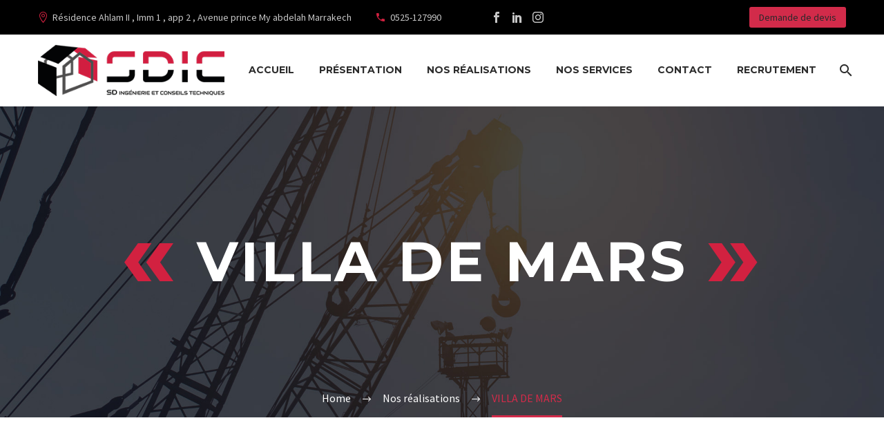

--- FILE ---
content_type: text/html; charset=UTF-8
request_url: https://www.sdic.ma/project/villa-de-mars/
body_size: 15724
content:
<!DOCTYPE html>
<!--[if IE 7]>
<html class="ie ie7" lang="fr-FR" xmlns:og="http://ogp.me/ns#" xmlns:fb="http://ogp.me/ns/fb#">
<![endif]-->
<!--[if IE 8]>
<html class="ie ie8" lang="fr-FR" xmlns:og="http://ogp.me/ns#" xmlns:fb="http://ogp.me/ns/fb#">
<![endif]-->
<!--[if !(IE 7) | !(IE 8) ]><!-->
<html lang="fr-FR" xmlns:og="http://ogp.me/ns#" xmlns:fb="http://ogp.me/ns/fb#" >
<!--<![endif]-->
<head>
	<meta charset="UTF-8">
	<meta name="viewport" content="width=device-width, initial-scale=1.0" />
	<link rel="profile" href="http://gmpg.org/xfn/11">
	<link rel="pingback" href="https://www.sdic.ma/xmlrpc.php">
	<style>.tgpli-background-inited { background-image: none !important; }img[data-tgpli-image-inited] { display:none !important;visibility:hidden !important; }</style>        <script type="text/javascript">
            window.tgpLazyItemsOptions = {
                visibilityOffset: 0,
                desktopEnable: true,
                mobileEnable: true            };
            window.tgpQueue = {
                nodes: [],
                add: function(id, data) {
                    data = data || {};
                    if (window.tgpLazyItems !== undefined) {
                        if (this.nodes.length > 0) {
                            window.tgpLazyItems.addNodes(this.flushNodes());
                        }
                        window.tgpLazyItems.addNode({
                            node: document.getElementById(id),
                            data: data
                        });
                    } else {
                        this.nodes.push({
                            node: document.getElementById(id),
                            data: data
                        });
                    }
                },
                flushNodes: function() {
                    return this.nodes.splice(0, this.nodes.length);
                }
            };
        </script>
        <script type="text/javascript" async src="https://www.sdic.ma/wp-content/themes/sdic/js/thegem-pagespeed-lazy-items.js"></script><title>VILLA DE MARS &#8211; SDIC</title>
<style type="text/css" data-type="vc_shortcodes-custom-css">.vc_custom_1511260324120{margin-bottom: 0px !important;}.vc_custom_1511178027038{margin-bottom: 0px !important;}.vc_custom_1553589852744{margin-top: 0px !important;margin-bottom: -60px !important;padding-top: 95px !important;padding-bottom: 140px !important;background-color: #f5f5f5 !important;}.vc_custom_1569171496601{margin-bottom: 40px !important;}</style><meta name='robots' content='max-image-preview:large' />
	<style>img:is([sizes="auto" i], [sizes^="auto," i]) { contain-intrinsic-size: 3000px 1500px }</style>
	<link rel='dns-prefetch' href='//fonts.googleapis.com' />
<link rel="alternate" type="application/rss+xml" title="SDIC &raquo; Flux" href="https://www.sdic.ma/feed/" />
<link rel="alternate" type="application/rss+xml" title="SDIC &raquo; Flux des commentaires" href="https://www.sdic.ma/comments/feed/" />
<script type="text/javascript">
/* <![CDATA[ */
window._wpemojiSettings = {"baseUrl":"https:\/\/s.w.org\/images\/core\/emoji\/15.0.3\/72x72\/","ext":".png","svgUrl":"https:\/\/s.w.org\/images\/core\/emoji\/15.0.3\/svg\/","svgExt":".svg","source":{"concatemoji":"https:\/\/www.sdic.ma\/wp-includes\/js\/wp-emoji-release.min.js?ver=6.7.4"}};
/*! This file is auto-generated */
!function(i,n){var o,s,e;function c(e){try{var t={supportTests:e,timestamp:(new Date).valueOf()};sessionStorage.setItem(o,JSON.stringify(t))}catch(e){}}function p(e,t,n){e.clearRect(0,0,e.canvas.width,e.canvas.height),e.fillText(t,0,0);var t=new Uint32Array(e.getImageData(0,0,e.canvas.width,e.canvas.height).data),r=(e.clearRect(0,0,e.canvas.width,e.canvas.height),e.fillText(n,0,0),new Uint32Array(e.getImageData(0,0,e.canvas.width,e.canvas.height).data));return t.every(function(e,t){return e===r[t]})}function u(e,t,n){switch(t){case"flag":return n(e,"\ud83c\udff3\ufe0f\u200d\u26a7\ufe0f","\ud83c\udff3\ufe0f\u200b\u26a7\ufe0f")?!1:!n(e,"\ud83c\uddfa\ud83c\uddf3","\ud83c\uddfa\u200b\ud83c\uddf3")&&!n(e,"\ud83c\udff4\udb40\udc67\udb40\udc62\udb40\udc65\udb40\udc6e\udb40\udc67\udb40\udc7f","\ud83c\udff4\u200b\udb40\udc67\u200b\udb40\udc62\u200b\udb40\udc65\u200b\udb40\udc6e\u200b\udb40\udc67\u200b\udb40\udc7f");case"emoji":return!n(e,"\ud83d\udc26\u200d\u2b1b","\ud83d\udc26\u200b\u2b1b")}return!1}function f(e,t,n){var r="undefined"!=typeof WorkerGlobalScope&&self instanceof WorkerGlobalScope?new OffscreenCanvas(300,150):i.createElement("canvas"),a=r.getContext("2d",{willReadFrequently:!0}),o=(a.textBaseline="top",a.font="600 32px Arial",{});return e.forEach(function(e){o[e]=t(a,e,n)}),o}function t(e){var t=i.createElement("script");t.src=e,t.defer=!0,i.head.appendChild(t)}"undefined"!=typeof Promise&&(o="wpEmojiSettingsSupports",s=["flag","emoji"],n.supports={everything:!0,everythingExceptFlag:!0},e=new Promise(function(e){i.addEventListener("DOMContentLoaded",e,{once:!0})}),new Promise(function(t){var n=function(){try{var e=JSON.parse(sessionStorage.getItem(o));if("object"==typeof e&&"number"==typeof e.timestamp&&(new Date).valueOf()<e.timestamp+604800&&"object"==typeof e.supportTests)return e.supportTests}catch(e){}return null}();if(!n){if("undefined"!=typeof Worker&&"undefined"!=typeof OffscreenCanvas&&"undefined"!=typeof URL&&URL.createObjectURL&&"undefined"!=typeof Blob)try{var e="postMessage("+f.toString()+"("+[JSON.stringify(s),u.toString(),p.toString()].join(",")+"));",r=new Blob([e],{type:"text/javascript"}),a=new Worker(URL.createObjectURL(r),{name:"wpTestEmojiSupports"});return void(a.onmessage=function(e){c(n=e.data),a.terminate(),t(n)})}catch(e){}c(n=f(s,u,p))}t(n)}).then(function(e){for(var t in e)n.supports[t]=e[t],n.supports.everything=n.supports.everything&&n.supports[t],"flag"!==t&&(n.supports.everythingExceptFlag=n.supports.everythingExceptFlag&&n.supports[t]);n.supports.everythingExceptFlag=n.supports.everythingExceptFlag&&!n.supports.flag,n.DOMReady=!1,n.readyCallback=function(){n.DOMReady=!0}}).then(function(){return e}).then(function(){var e;n.supports.everything||(n.readyCallback(),(e=n.source||{}).concatemoji?t(e.concatemoji):e.wpemoji&&e.twemoji&&(t(e.twemoji),t(e.wpemoji)))}))}((window,document),window._wpemojiSettings);
/* ]]> */
</script>
<link rel='stylesheet' id='thegem-preloader-group-css' href='https://www.sdic.ma/wp-content/plugins/bwp-minify/min/?f=wp-content/themes/sdic/css/thegem-preloader.css,wp-content/themes/sdic/css/thegem-reset.css,wp-content/themes/sdic/css/thegem-grid.css,wp-content/themes/sdic/style.css,wp-content/themes/sdic/css/thegem-header.css,wp-content/themes/sdic/css/thegem-widgets.css,wp-content/themes/sdic/css/thegem-new-css.css,wp-content/themes/sdic/css/custom-4nq2mHTE.css,wp-content/themes/sdic/js/fancyBox/jquery.fancybox.min.css,wp-content/themes/sdic/css/thegem-vc_elements.css' type='text/css' media='all' />
<style id='thegem-preloader-inline-css' type='text/css'>

		body:not(.compose-mode) .gem-icon-style-gradient span,
		body:not(.compose-mode) .gem-icon .gem-icon-half-1,
		body:not(.compose-mode) .gem-icon .gem-icon-half-2 {
			opacity: 0 !important;
			}
</style>
<style id='thegem-custom-inline-css' type='text/css'>
.vc_custom_1570130788321{margin-bottom: 0px !important;background-image: url(http://www.sdic.ma/wp-content/uploads/2019/09/contactus.jpg?id=1323) !important;background-position: center !important;background-repeat: no-repeat !important;background-size: cover !important;}.vc_custom_1464099279368{margin-bottom: 0px !important;}.vc_custom_1569196595173{padding-top: 10px !important;}
.vc_custom_1554293444290{margin-top: 0px !important;margin-bottom: 0px !important;padding-top: 0px !important;padding-bottom: 0px !important;}
</style>
<link rel='stylesheet' id='thegem-google-fonts-css' href='//fonts.googleapis.com/css?family=Montserrat%3A700%2Cregular%7CSource+Sans+Pro%3Aregular%2C300&#038;subset=latin%2Ccyrillic-ext%2Clatin-ext%2Ccyrillic%2Cvietnamese%2Cgreek%2Cgreek-ext&#038;ver=6.7.4' type='text/css' media='all' />
<link rel='stylesheet' id='wp-block-library-group-css' href='https://www.sdic.ma/wp-content/plugins/bwp-minify/min/?f=wp-includes/css/dist/block-library/style.min.css,wp-content/plugins/contact-form-7/includes/css/styles.css,wp-content/plugins/revslider/public/assets/css/rs6.css,wp-content/plugins/js_composer/assets/css/js_composer.min.css,wp-content/themes/sdic/css/thegem-js_composer_columns.css' type='text/css' media='all' />
<style id='rs-plugin-settings-inline-css' type='text/css'>
#rs-demo-id {}
</style>
<!--[if lt IE 9]>
<link rel='stylesheet' id='vc_lte_ie9-group-css' href='https://www.sdic.ma/wp-content/plugins/bwp-minify/min/?f=wp-content/plugins/js_composer/assets/css/vc_lte_ie9.min.css' type='text/css' media='screen' />
<![endif]-->
<script type="text/javascript" id="thegem-settings-init-js-extra">
/* <![CDATA[ */
var gemSettings = {"isTouch":"","forcedLasyDisabled":"","tabletPortrait":"1","tabletLandscape":"1","topAreaMobileDisable":"","parallaxDisabled":"","fillTopArea":"","themePath":"https:\/\/www.sdic.ma\/wp-content\/themes\/sdic","rootUrl":"https:\/\/www.sdic.ma","mobileEffectsEnabled":"","isRTL":""};
/* ]]> */
</script>
<script type="text/javascript" src="https://www.sdic.ma/wp-content/themes/sdic/js/thegem-settings-init.js?ver=6.7.4" id="thegem-settings-init-js"></script>
<!--[if lt IE 9]>
<script type="text/javascript" src="https://www.sdic.ma/wp-content/themes/sdic/js/html5.js?ver=3.7.3" id="html5-js"></script>
<![endif]-->
<script type="text/javascript" src="https://www.sdic.ma/wp-includes/js/jquery/jquery.min.js?ver=3.7.1" id="jquery-core-js"></script>
<script type="text/javascript" src="https://www.sdic.ma/wp-includes/js/jquery/jquery-migrate.min.js?ver=3.4.1" id="jquery-migrate-js"></script>
<script type="text/javascript" src="https://www.sdic.ma/wp-content/plugins/revslider/public/assets/js/revolution.tools.min.js?ver=6.0" id="tp-tools-js"></script>
<script type="text/javascript" src="https://www.sdic.ma/wp-content/plugins/revslider/public/assets/js/rs6.min.js?ver=6.1.0" id="revmin-js"></script>
<link rel="https://api.w.org/" href="https://www.sdic.ma/wp-json/" /><link rel="EditURI" type="application/rsd+xml" title="RSD" href="https://www.sdic.ma/xmlrpc.php?rsd" />
<meta name="generator" content="WordPress 6.7.4" />
<link rel="canonical" href="https://www.sdic.ma/project/villa-de-mars/" />
<link rel='shortlink' href='https://www.sdic.ma/?p=1433' />
<link rel="alternate" title="oEmbed (JSON)" type="application/json+oembed" href="https://www.sdic.ma/wp-json/oembed/1.0/embed?url=https%3A%2F%2Fwww.sdic.ma%2Fproject%2Fvilla-de-mars%2F" />
<link rel="alternate" title="oEmbed (XML)" type="text/xml+oembed" href="https://www.sdic.ma/wp-json/oembed/1.0/embed?url=https%3A%2F%2Fwww.sdic.ma%2Fproject%2Fvilla-de-mars%2F&#038;format=xml" />
<style type="text/css">.recentcomments a{display:inline !important;padding:0 !important;margin:0 !important;}</style><meta name="generator" content="Powered by WPBakery Page Builder - drag and drop page builder for WordPress."/>
<meta name="generator" content="Powered by Slider Revolution 6.1.0 - responsive, Mobile-Friendly Slider Plugin for WordPress with comfortable drag and drop interface." />
<link rel="icon" href="http://www.sdic.ma/wp-content/uploads/2019/10/favicon.ico" sizes="32x32" />
<link rel="icon" href="http://www.sdic.ma/wp-content/uploads/2019/10/favicon.ico" sizes="192x192" />
<link rel="apple-touch-icon" href="http://www.sdic.ma/wp-content/uploads/2019/10/favicon.ico" />
<meta name="msapplication-TileImage" content="http://www.sdic.ma/wp-content/uploads/2019/10/favicon.ico" />
<script type="text/javascript">function setREVStartSize(a){try{var b,c=document.getElementById(a.c).parentNode.offsetWidth;if(c=0===c||isNaN(c)?window.innerWidth:c,a.tabw=void 0===a.tabw?0:parseInt(a.tabw),a.thumbw=void 0===a.thumbw?0:parseInt(a.thumbw),a.tabh=void 0===a.tabh?0:parseInt(a.tabh),a.thumbh=void 0===a.thumbh?0:parseInt(a.thumbh),a.tabhide=void 0===a.tabhide?0:parseInt(a.tabhide),a.thumbhide=void 0===a.thumbhide?0:parseInt(a.thumbhide),a.mh=void 0===a.mh||""==a.mh?0:a.mh,"fullscreen"===a.layout||"fullscreen"===a.l)b=Math.max(a.mh,window.innerHeight);else{for(var d in a.gw=Array.isArray(a.gw)?a.gw:[a.gw],a.rl)(void 0===a.gw[d]||0===a.gw[d])&&(a.gw[d]=a.gw[d-1]);for(var d in a.gh=void 0===a.el||""===a.el||Array.isArray(a.el)&&0==a.el.length?a.gh:a.el,a.gh=Array.isArray(a.gh)?a.gh:[a.gh],a.rl)(void 0===a.gh[d]||0===a.gh[d])&&(a.gh[d]=a.gh[d-1]);var e,f=Array(a.rl.length),g=0;for(var d in a.tabw=a.tabhide>=c?0:a.tabw,a.thumbw=a.thumbhide>=c?0:a.thumbw,a.tabh=a.tabhide>=c?0:a.tabh,a.thumbh=a.thumbhide>=c?0:a.thumbh,a.rl)f[d]=a.rl[d]<window.innerWidth?0:a.rl[d];for(var d in e=f[0],f)e>f[d]&&0<f[d]&&(e=f[d],g=d);var h=c>a.gw[g]+a.tabw+a.thumbw?1:(c-(a.tabw+a.thumbw))/a.gw[g];b=a.gh[g]*h+(a.tabh+a.thumbh)}void 0===window.rs_init_css&&(window.rs_init_css=document.head.appendChild(document.createElement("style"))),document.getElementById(a.c).height=b,window.rs_init_css.innerHTML+="#"+a.c+"_wrapper { height: "+b+"px }"}catch(a){console.log("Failure at Presize of Slider:"+a)}};</script>
<noscript><style> .wpb_animate_when_almost_visible { opacity: 1; }</style></noscript><noscript><style id="rocket-lazyload-nojs-css">.rll-youtube-player, [data-lazy-src]{display:none !important;}</style></noscript>	<meta property="og:image" content="http://www.sdic.ma/wp-content/uploads/2019/10/sdicmarrakech.png" />
	<meta property="og:url" content="http://www.sdic.ma" />
</head>


<body class="thegem_pf_item-template-default single single-thegem_pf_item postid-1433 wpb-js-composer js-comp-ver-6.0.5 vc_responsive">

<!--
	<div id="page-preloader"><div class="page-preloader-spin"></div></div>
	-->

<div id="page" class="layout-fullwidth header-style-3">

			<a href="#page" class="scroll-top-button"></a>
	
	
					<div id="top-area" class="top-area top-area-style-default top-area-alignment-justified">
	<div class="container">
		<div class="top-area-items inline-inside">
							<div class="top-area-block top-area-contacts"><div class="gem-contacts inline-inside"><div class="gem-contacts-item gem-contacts-address">Résidence Ahlam II , Imm 1 , app 2 , Avenue prince My abdelah Marrakech</div><div class="gem-contacts-item gem-contacts-phone"><a href="tel:0525-127990">0525-127990</a></div></div></div>
										<div class="top-area-block top-area-socials socials-colored-hover">			<div class="socials inline-inside">
															<a class="socials-item" href="https://www.facebook.com/sdicm/"
						   target="_blank" title="Facebook"><i
									class="socials-item-icon facebook "></i></a>
																				<a class="socials-item" href="https://www.linkedin.com/company/sdicm"
						   target="_blank" title="LinkedIn"><i
									class="socials-item-icon linkedin "></i></a>
																													<a class="socials-item" href="https://www.instagram.com/sdic.ma"
						   target="_blank" title="Instagram"><i
									class="socials-item-icon instagram "></i></a>
																																																																																																																																																																																																																																																																																		
			</div>
			</div>
										<div class="top-area-block top-area-menu">
																<div class="top-area-button"><div class="gem-button-container gem-button-position-inline"><a class="gem-button gem-button-size-tiny gem-button-style-flat gem-button-text-weight-normal gem-button-no-uppercase" style="border-radius: 3px;" onmouseleave="" onmouseenter="" href="http://www.sdic.ma/demande-de-devis/" target="_self">Demande de devis</a></div> </div>
									</div>
					</div>
	</div>
</div>
		
		<div id="site-header-wrapper"  class=" " >

			
			
			<header id="site-header" class="site-header animated-header mobile-menu-layout-slide-vertical" role="banner">
								
								<div class="container">
					<div class="header-main logo-position-left header-layout-default header-style-3">
													<div class="site-title">
										<div class="site-logo" style="width:270px;">
			<a href="https://www.sdic.ma/" rel="home">
									<span class="logo"><img src="data:image/svg+xml,%3Csvg%20xmlns='http://www.w3.org/2000/svg'%20viewBox='0%200%200%200'%3E%3C/svg%3E" data-lazy-srcset="https://www.sdic.ma/wp-content/uploads/thegem-logos/logo_1f764cecff4163e63d49385b41c90e24_1x.png 1x,https://www.sdic.ma/wp-content/uploads/thegem-logos/logo_1f764cecff4163e63d49385b41c90e24_2x.png 2x,https://www.sdic.ma/wp-content/uploads/thegem-logos/logo_1f764cecff4163e63d49385b41c90e24_3x.png 3x" alt="SDIC" style="width:270px;" class="default" data-lazy-src="https://www.sdic.ma/wp-content/uploads/thegem-logos/logo_1f764cecff4163e63d49385b41c90e24_1x.png"/><noscript><img data-tgpli-src="https://www.sdic.ma/wp-content/uploads/thegem-logos/logo_1f764cecff4163e63d49385b41c90e24_1x.png" data-tgpli-srcset="https://www.sdic.ma/wp-content/uploads/thegem-logos/logo_1f764cecff4163e63d49385b41c90e24_1x.png 1x,https://www.sdic.ma/wp-content/uploads/thegem-logos/logo_1f764cecff4163e63d49385b41c90e24_2x.png 2x,https://www.sdic.ma/wp-content/uploads/thegem-logos/logo_1f764cecff4163e63d49385b41c90e24_3x.png 3x" alt="SDIC" style="width:270px;" class="default" data-tgpli-inited data-tgpli-image-inited id="tgpli-69711f97e9478" /><script>window.tgpQueue.add('tgpli-69711f97e9478')</script><noscript><img src="https://www.sdic.ma/wp-content/uploads/thegem-logos/logo_1f764cecff4163e63d49385b41c90e24_1x.png" srcset="https://www.sdic.ma/wp-content/uploads/thegem-logos/logo_1f764cecff4163e63d49385b41c90e24_1x.png 1x,https://www.sdic.ma/wp-content/uploads/thegem-logos/logo_1f764cecff4163e63d49385b41c90e24_2x.png 2x,https://www.sdic.ma/wp-content/uploads/thegem-logos/logo_1f764cecff4163e63d49385b41c90e24_3x.png 3x" alt="SDIC" style="width:270px;" class="default"/></noscript></noscript><img src="data:image/svg+xml,%3Csvg%20xmlns='http://www.w3.org/2000/svg'%20viewBox='0%200%200%200'%3E%3C/svg%3E" data-lazy-srcset="https://www.sdic.ma/wp-content/uploads/thegem-logos/logo_fc7c3546a2881902090984c7e88af955_1x.png 1x,https://www.sdic.ma/wp-content/uploads/thegem-logos/logo_fc7c3546a2881902090984c7e88af955_2x.png 2x,https://www.sdic.ma/wp-content/uploads/thegem-logos/logo_fc7c3546a2881902090984c7e88af955_3x.png 3x" alt="SDIC" style="width:250px;" class="small" data-lazy-src="https://www.sdic.ma/wp-content/uploads/thegem-logos/logo_fc7c3546a2881902090984c7e88af955_1x.png"/><noscript><img data-tgpli-src="https://www.sdic.ma/wp-content/uploads/thegem-logos/logo_fc7c3546a2881902090984c7e88af955_1x.png" data-tgpli-srcset="https://www.sdic.ma/wp-content/uploads/thegem-logos/logo_fc7c3546a2881902090984c7e88af955_1x.png 1x,https://www.sdic.ma/wp-content/uploads/thegem-logos/logo_fc7c3546a2881902090984c7e88af955_2x.png 2x,https://www.sdic.ma/wp-content/uploads/thegem-logos/logo_fc7c3546a2881902090984c7e88af955_3x.png 3x" alt="SDIC" style="width:250px;" class="small" data-tgpli-inited data-tgpli-image-inited id="tgpli-69711f97e9490" /><script>window.tgpQueue.add('tgpli-69711f97e9490')</script><noscript><img src="https://www.sdic.ma/wp-content/uploads/thegem-logos/logo_fc7c3546a2881902090984c7e88af955_1x.png" srcset="https://www.sdic.ma/wp-content/uploads/thegem-logos/logo_fc7c3546a2881902090984c7e88af955_1x.png 1x,https://www.sdic.ma/wp-content/uploads/thegem-logos/logo_fc7c3546a2881902090984c7e88af955_2x.png 2x,https://www.sdic.ma/wp-content/uploads/thegem-logos/logo_fc7c3546a2881902090984c7e88af955_3x.png 3x" alt="SDIC" style="width:250px;" class="small"/></noscript></noscript></span>
							</a>
		</div>
									</div>
																								<nav id="primary-navigation" class="site-navigation primary-navigation" role="navigation">
										<button class="menu-toggle dl-trigger">Primary Menu<span class="menu-line-1"></span><span class="menu-line-2"></span><span class="menu-line-3"></span></button><div class="mobile-menu-slide-wrapper top"><button class="mobile-menu-slide-close"></button>										<ul id="primary-menu" class="nav-menu styled no-responsive"><li id="menu-item-1311" class="menu-item menu-item-type-post_type menu-item-object-page menu-item-home menu-item-1311 megamenu-first-element"><a href="https://www.sdic.ma/">Accueil</a></li>
<li id="menu-item-1313" class="menu-item menu-item-type-post_type menu-item-object-page menu-item-1313 megamenu-first-element"><a href="https://www.sdic.ma/qui-sommes-nous/">Présentation</a></li>
<li id="menu-item-1312" class="menu-item menu-item-type-post_type menu-item-object-page menu-item-1312 megamenu-first-element"><a href="https://www.sdic.ma/nos-projets/">Nos réalisations</a></li>
<li id="menu-item-1363" class="menu-item menu-item-type-post_type menu-item-object-page menu-item-1363 megamenu-first-element"><a href="https://www.sdic.ma/nos-services/">Nos services</a></li>
<li id="menu-item-1310" class="menu-item menu-item-type-post_type menu-item-object-page menu-item-1310 megamenu-first-element"><a href="https://www.sdic.ma/contactez-nous/">Contact</a></li>
<li id="menu-item-1364" class="menu-item menu-item-type-post_type menu-item-object-page menu-item-1364 megamenu-first-element"><a href="https://www.sdic.ma/recrutement/">Recrutement</a></li>
<li class="menu-item menu-item-search"><a href="#"></a><div class="minisearch"><form role="search" id="searchform" class="sf" action="https://www.sdic.ma/" method="GET"><input id="searchform-input" class="sf-input" type="text" placeholder="Search..." name="s"><span class="sf-submit-icon"></span><input id="searchform-submit" class="sf-submit" type="submit" value=""></form></div></li><li class="menu-item menu-item-widgets mobile-only"><div class="menu-item-socials">			<div class="socials inline-inside">
															<a class="socials-item" href="https://www.facebook.com/sdicm/"
						   target="_blank" title="Facebook"><i
									class="socials-item-icon facebook "></i></a>
																				<a class="socials-item" href="https://www.linkedin.com/company/sdicm"
						   target="_blank" title="LinkedIn"><i
									class="socials-item-icon linkedin "></i></a>
																													<a class="socials-item" href="https://www.instagram.com/sdic.ma"
						   target="_blank" title="Instagram"><i
									class="socials-item-icon instagram "></i></a>
																																																																																																																																																																																																																																																																																		
			</div>
			</div></li></ul>										</div>									</nav>
																										</div>
				</div>
							</header><!-- #site-header -->
					</div><!-- #site-header-wrapper -->

	
	<div id="main" class="site-main">

<div id="main-content" class="main-content">

<div id="page-title" class="page-title-block custom-page-title">
	<div class="container">
					<div id="vc_row-69711f97d9764" class="vc_row wpb_row vc_row-fluid vc_custom_1554293444290"><div class="wpb_column vc_column_container vc_col-sm-12"><div class="vc_column-inner "><div class="wpb_wrapper"><div id="fullwidth-block-69711f97da3a5" class="custom-title-background fullwidth-block page-custom-title clearfix"  style="padding-top: 180px;padding-bottom: 180px;"><script type="text/javascript">if (typeof(gem_fix_fullwidth_position) == "function") { gem_fix_fullwidth_position(document.getElementById("fullwidth-block-69711f97da3a5")); }</script><div data-bg="http://www.sdic.ma/wp-content/uploads/2017/11/8.jpg" class="fullwidth-block-background rocket-lazyload" style="background-repeat: no-repeat; background-size: cover;background-position: center top;"></div><div class="fullwidth-block-inner"><div class="custom-title-title " style ="text-align: center;margin-left: auto;margin-right: auto;"><h1 class="title-xlarge" style="color: #ffffff">  VILLA DE MARS</h1></div></div></div></div></div></div></div>
			</div>
	<div class="page-title-alignment-center"><div class="breadcrumbs-container"><div class="container"><div class="breadcrumbs"><span><a href="https://www.sdic.ma/" itemprop="url"><span itemprop="title">Home</span></a></span> <span class="divider"><span class="bc-devider"></span></span> <span><a href="https://www.sdic.ma/nos-projets/" itemprop="url"><span itemprop="title">Nos réalisations</span></a></span> <span class="divider"><span class="bc-devider"></span></span> <span class="current">VILLA DE MARS</span></div><!-- .breadcrumbs --></div></div></div>
</div>
<div class="block-content no-bottom-margin">
	<div class="container">
		<div class="panel row">

			<div class="panel-center col-xs-12">
				<article id="post-1433" class="post-1433 thegem_pf_item type-thegem_pf_item status-publish has-post-thumbnail">

					<div class="entry-content post-content">
						
						    
						
							<div class="post-meta date-color">
								<div class="entry-meta single-post-meta clearfix gem-post-date">
									<div class="post-meta-right">
																					<span class="post-meta-navigation">
												<span class="post-meta-navigation-prev" title="Previous post"><a href="https://www.sdic.ma/project/villa-tallote/" rel="prev">&#xe603;</a></span>																								<span class="post-meta-navigation-next" title="Next post"><a href="https://www.sdic.ma/project/villa-ajana/" rel="next">&#xe601;</a></span>											</span>
																			</div>
									<div class="post-meta-left">
																															<span
													class="post-meta-categories"><span class="gem-date-color">structures beton arme</span></span>
																													</div>
								</div><!-- .entry-meta -->
							</div>
						
						<div id="vc_row-69711f97db0b6" class="vc_row wpb_row vc_row-fluid"><div class="wpb_column vc_column_container vc_col-sm-12 vc_col-md-8"><div class="vc_column-inner "><div class="wpb_wrapper"><div class="preloader"><div class="preloader-spin"></div></div> <div class="gem-gallery gem-gallery-hover-default"> <div class="gem-gallery-item"> <div class="gem-gallery-item-image"> <a href="https://www.sdic.ma/wp-content/uploads/2019/10/61-thegem-gallery-fullwidth.jpg" data-fancybox-group="gallery-69711f97db1fa" data-full-image-url="https://www.sdic.ma/wp-content/uploads/2019/10/61.jpg"> <svg width="20" height="10"><path d="M 0,10 Q 9,9 10,0 Q 11,9 20,10" /></svg> <img decoding="async" src="data:image/svg+xml,%3Csvg%20xmlns='http://www.w3.org/2000/svg'%20viewBox='0%200%200%200'%3E%3C/svg%3E" alt="" class="img-responsive" data-lazy-src="https://www.sdic.ma/wp-content/uploads/2019/10/61-thegem-post-thumb-small.jpg"><noscript><img decoding="async" data-tgpli-src="https://www.sdic.ma/wp-content/uploads/2019/10/61-thegem-post-thumb-small.jpg" alt="" class="img-responsive" data-tgpli-inited data-tgpli-image-inited id="tgpli-69711f97e949c" ><script>window.tgpQueue.add('tgpli-69711f97e949c')</script><noscript><img decoding="async" src="https://www.sdic.ma/wp-content/uploads/2019/10/61-thegem-post-thumb-small.jpg" alt="" class="img-responsive"></noscript></noscript> <span class="gem-gallery-caption slide-info"> </span> </a> <span class="gem-gallery-line"></span> </div> </div> <div class="gem-gallery-item"> <div class="gem-gallery-item-image"> <a href="https://www.sdic.ma/wp-content/uploads/2019/10/62-thegem-gallery-fullwidth.jpg" data-fancybox-group="gallery-69711f97db1fa" data-full-image-url="https://www.sdic.ma/wp-content/uploads/2019/10/62.jpg"> <svg width="20" height="10"><path d="M 0,10 Q 9,9 10,0 Q 11,9 20,10" /></svg> <img decoding="async" src="data:image/svg+xml,%3Csvg%20xmlns='http://www.w3.org/2000/svg'%20viewBox='0%200%200%200'%3E%3C/svg%3E" alt="" class="img-responsive" data-lazy-src="https://www.sdic.ma/wp-content/uploads/2019/10/62-thegem-post-thumb-small.jpg"><noscript><img decoding="async" data-tgpli-src="https://www.sdic.ma/wp-content/uploads/2019/10/62-thegem-post-thumb-small.jpg" alt="" class="img-responsive" data-tgpli-inited data-tgpli-image-inited id="tgpli-69711f97e94a1" ><script>window.tgpQueue.add('tgpli-69711f97e94a1')</script><noscript><img decoding="async" src="https://www.sdic.ma/wp-content/uploads/2019/10/62-thegem-post-thumb-small.jpg" alt="" class="img-responsive"></noscript></noscript> <span class="gem-gallery-caption slide-info"> </span> </a> <span class="gem-gallery-line"></span> </div> </div> <div class="gem-gallery-item"> <div class="gem-gallery-item-image"> <a href="https://www.sdic.ma/wp-content/uploads/2019/10/63-1-thegem-gallery-fullwidth.jpg" data-fancybox-group="gallery-69711f97db1fa" data-full-image-url="https://www.sdic.ma/wp-content/uploads/2019/10/63-1.jpg"> <svg width="20" height="10"><path d="M 0,10 Q 9,9 10,0 Q 11,9 20,10" /></svg> <img decoding="async" src="data:image/svg+xml,%3Csvg%20xmlns='http://www.w3.org/2000/svg'%20viewBox='0%200%200%200'%3E%3C/svg%3E" alt="" class="img-responsive" data-lazy-src="https://www.sdic.ma/wp-content/uploads/2019/10/63-1-thegem-post-thumb-small.jpg"><noscript><img decoding="async" data-tgpli-src="https://www.sdic.ma/wp-content/uploads/2019/10/63-1-thegem-post-thumb-small.jpg" alt="" class="img-responsive" data-tgpli-inited data-tgpli-image-inited id="tgpli-69711f97e94a4" ><script>window.tgpQueue.add('tgpli-69711f97e94a4')</script><noscript><img decoding="async" src="https://www.sdic.ma/wp-content/uploads/2019/10/63-1-thegem-post-thumb-small.jpg" alt="" class="img-responsive"></noscript></noscript> <span class="gem-gallery-caption slide-info"> </span> </a> <span class="gem-gallery-line"></span> </div> </div> <div class="gem-gallery-item"> <div class="gem-gallery-item-image"> <a href="https://www.sdic.ma/wp-content/uploads/2019/10/64-1-thegem-gallery-fullwidth.jpg" data-fancybox-group="gallery-69711f97db1fa" data-full-image-url="https://www.sdic.ma/wp-content/uploads/2019/10/64-1.jpg"> <svg width="20" height="10"><path d="M 0,10 Q 9,9 10,0 Q 11,9 20,10" /></svg> <img decoding="async" src="data:image/svg+xml,%3Csvg%20xmlns='http://www.w3.org/2000/svg'%20viewBox='0%200%200%200'%3E%3C/svg%3E" alt="" class="img-responsive" data-lazy-src="https://www.sdic.ma/wp-content/uploads/2019/10/64-1-thegem-post-thumb-small.jpg"><noscript><img decoding="async" data-tgpli-src="https://www.sdic.ma/wp-content/uploads/2019/10/64-1-thegem-post-thumb-small.jpg" alt="" class="img-responsive" data-tgpli-inited data-tgpli-image-inited id="tgpli-69711f97e94a8" ><script>window.tgpQueue.add('tgpli-69711f97e94a8')</script><noscript><img decoding="async" src="https://www.sdic.ma/wp-content/uploads/2019/10/64-1-thegem-post-thumb-small.jpg" alt="" class="img-responsive"></noscript></noscript> <span class="gem-gallery-caption slide-info"> </span> </a> <span class="gem-gallery-line"></span> </div> </div> <div class="gem-gallery-item"> <div class="gem-gallery-item-image"> <a href="https://www.sdic.ma/wp-content/uploads/2019/10/DSC_1362-thegem-gallery-fullwidth.jpg" data-fancybox-group="gallery-69711f97db1fa" data-full-image-url="https://www.sdic.ma/wp-content/uploads/2019/10/DSC_1362.jpg"> <svg width="20" height="10"><path d="M 0,10 Q 9,9 10,0 Q 11,9 20,10" /></svg> <img decoding="async" src="data:image/svg+xml,%3Csvg%20xmlns='http://www.w3.org/2000/svg'%20viewBox='0%200%200%200'%3E%3C/svg%3E" alt="" class="img-responsive" data-lazy-src="https://www.sdic.ma/wp-content/uploads/2019/10/DSC_1362-thegem-post-thumb-small.jpg"><noscript><img decoding="async" data-tgpli-src="https://www.sdic.ma/wp-content/uploads/2019/10/DSC_1362-thegem-post-thumb-small.jpg" alt="" class="img-responsive" data-tgpli-inited data-tgpli-image-inited id="tgpli-69711f97e94ac" ><script>window.tgpQueue.add('tgpli-69711f97e94ac')</script><noscript><img decoding="async" src="https://www.sdic.ma/wp-content/uploads/2019/10/DSC_1362-thegem-post-thumb-small.jpg" alt="" class="img-responsive"></noscript></noscript> <span class="gem-gallery-caption slide-info"> </span> </a> <span class="gem-gallery-line"></span> </div> </div> <div class="gem-gallery-item"> <div class="gem-gallery-item-image"> <a href="https://www.sdic.ma/wp-content/uploads/2019/10/DSC_1363-thegem-gallery-fullwidth.jpg" data-fancybox-group="gallery-69711f97db1fa" data-full-image-url="https://www.sdic.ma/wp-content/uploads/2019/10/DSC_1363.jpg"> <svg width="20" height="10"><path d="M 0,10 Q 9,9 10,0 Q 11,9 20,10" /></svg> <img decoding="async" src="data:image/svg+xml,%3Csvg%20xmlns='http://www.w3.org/2000/svg'%20viewBox='0%200%200%200'%3E%3C/svg%3E" alt="" class="img-responsive" data-lazy-src="https://www.sdic.ma/wp-content/uploads/2019/10/DSC_1363-thegem-post-thumb-small.jpg"><noscript><img decoding="async" data-tgpli-src="https://www.sdic.ma/wp-content/uploads/2019/10/DSC_1363-thegem-post-thumb-small.jpg" alt="" class="img-responsive" data-tgpli-inited data-tgpli-image-inited id="tgpli-69711f97e94af" ><script>window.tgpQueue.add('tgpli-69711f97e94af')</script><noscript><img decoding="async" src="https://www.sdic.ma/wp-content/uploads/2019/10/DSC_1363-thegem-post-thumb-small.jpg" alt="" class="img-responsive"></noscript></noscript> <span class="gem-gallery-caption slide-info"> </span> </a> <span class="gem-gallery-line"></span> </div> </div> <div class="gem-gallery-item"> <div class="gem-gallery-item-image"> <a href="https://www.sdic.ma/wp-content/uploads/2019/10/DSC_1364-thegem-gallery-fullwidth.jpg" data-fancybox-group="gallery-69711f97db1fa" data-full-image-url="https://www.sdic.ma/wp-content/uploads/2019/10/DSC_1364.jpg"> <svg width="20" height="10"><path d="M 0,10 Q 9,9 10,0 Q 11,9 20,10" /></svg> <img decoding="async" src="data:image/svg+xml,%3Csvg%20xmlns='http://www.w3.org/2000/svg'%20viewBox='0%200%200%200'%3E%3C/svg%3E" alt="" class="img-responsive" data-lazy-src="https://www.sdic.ma/wp-content/uploads/2019/10/DSC_1364-thegem-post-thumb-small.jpg"><noscript><img decoding="async" data-tgpli-src="https://www.sdic.ma/wp-content/uploads/2019/10/DSC_1364-thegem-post-thumb-small.jpg" alt="" class="img-responsive" data-tgpli-inited data-tgpli-image-inited id="tgpli-69711f97e94b2" ><script>window.tgpQueue.add('tgpli-69711f97e94b2')</script><noscript><img decoding="async" src="https://www.sdic.ma/wp-content/uploads/2019/10/DSC_1364-thegem-post-thumb-small.jpg" alt="" class="img-responsive"></noscript></noscript> <span class="gem-gallery-caption slide-info"> </span> </a> <span class="gem-gallery-line"></span> </div> </div> <div class="gem-gallery-item"> <div class="gem-gallery-item-image"> <a href="https://www.sdic.ma/wp-content/uploads/2019/10/DSC_1365-thegem-gallery-fullwidth.jpg" data-fancybox-group="gallery-69711f97db1fa" data-full-image-url="https://www.sdic.ma/wp-content/uploads/2019/10/DSC_1365.jpg"> <svg width="20" height="10"><path d="M 0,10 Q 9,9 10,0 Q 11,9 20,10" /></svg> <img decoding="async" src="data:image/svg+xml,%3Csvg%20xmlns='http://www.w3.org/2000/svg'%20viewBox='0%200%200%200'%3E%3C/svg%3E" alt="" class="img-responsive" data-lazy-src="https://www.sdic.ma/wp-content/uploads/2019/10/DSC_1365-thegem-post-thumb-small.jpg"><noscript><img decoding="async" data-tgpli-src="https://www.sdic.ma/wp-content/uploads/2019/10/DSC_1365-thegem-post-thumb-small.jpg" alt="" class="img-responsive" data-tgpli-inited data-tgpli-image-inited id="tgpli-69711f97e94b6" ><script>window.tgpQueue.add('tgpli-69711f97e94b6')</script><noscript><img decoding="async" src="https://www.sdic.ma/wp-content/uploads/2019/10/DSC_1365-thegem-post-thumb-small.jpg" alt="" class="img-responsive"></noscript></noscript> <span class="gem-gallery-caption slide-info"> </span> </a> <span class="gem-gallery-line"></span> </div> </div> <div class="gem-gallery-item"> <div class="gem-gallery-item-image"> <a href="https://www.sdic.ma/wp-content/uploads/2019/10/DSC_1368-thegem-gallery-fullwidth.jpg" data-fancybox-group="gallery-69711f97db1fa" data-full-image-url="https://www.sdic.ma/wp-content/uploads/2019/10/DSC_1368.jpg"> <svg width="20" height="10"><path d="M 0,10 Q 9,9 10,0 Q 11,9 20,10" /></svg> <img decoding="async" src="data:image/svg+xml,%3Csvg%20xmlns='http://www.w3.org/2000/svg'%20viewBox='0%200%200%200'%3E%3C/svg%3E" alt="" class="img-responsive" data-lazy-src="https://www.sdic.ma/wp-content/uploads/2019/10/DSC_1368-thegem-post-thumb-small.jpg"><noscript><img decoding="async" data-tgpli-src="https://www.sdic.ma/wp-content/uploads/2019/10/DSC_1368-thegem-post-thumb-small.jpg" alt="" class="img-responsive" data-tgpli-inited data-tgpli-image-inited id="tgpli-69711f97e94b9" ><script>window.tgpQueue.add('tgpli-69711f97e94b9')</script><noscript><img decoding="async" src="https://www.sdic.ma/wp-content/uploads/2019/10/DSC_1368-thegem-post-thumb-small.jpg" alt="" class="img-responsive"></noscript></noscript> <span class="gem-gallery-caption slide-info"> </span> </a> <span class="gem-gallery-line"></span> </div> </div> </div></div></div></div><div class="wpb_column vc_column_container vc_col-sm-12 vc_col-md-4"><div class="vc_column-inner "><div class="wpb_wrapper"><div class="gem-textbox" ><div class="gem-textbox-inner" style=""><div class="gem-textbox-content" style="background-color: #f5f5f5;background-position: center top;padding-top: 50px;padding-bottom: 50px;padding-left: 45px;padding-right: 45px;">
	<div class="wpb_text_column wpb_content_element  vc_custom_1569171496601" >
		<div class="wpb_wrapper">
			<div class="title-h4" style="text-align: left; margin-bottom: 20px;">Projet Details</div>
<div style="width: 55px; height: 3px; background: #d22140; text-indent: 9999px; margin-bottom: 40px;">1</div>

		</div>
	</div>

	<div class="wpb_text_column wpb_content_element " >
		<div class="wpb_wrapper">
			<p>CLIENT : <span style="color: #2c2c2c;">Mr DEMARS</span></p>

		</div>
	</div>

	<div class="wpb_text_column wpb_content_element " >
		<div class="wpb_wrapper">
			<p>Projet : <span style="color: #2c2c2c;">Construction d&rsquo;une villa</span></p>

		</div>
	</div>

	<div class="wpb_text_column wpb_content_element " >
		<div class="wpb_wrapper">
			<p>LOCATION : <span style="color: #2c2c2c;">AMELKIS II &#8211; Marrakech</span></p>

		</div>
	</div>

	<div class="wpb_text_column wpb_content_element " >
		<div class="wpb_wrapper">
			<p>ANNÉE DE RÉALISATION : <span style="color: #2c2c2c;">2012</span></p>

		</div>
	</div>

	<div class="wpb_text_column wpb_content_element " >
		<div class="wpb_wrapper">
			<p>ARCHITECTE : <span style="color: #2c2c2c;">WWA WORSHOP</span></p>

		</div>
	</div>
</div></div></div></div></div></div></div><div id="vc_row-69711f97dc404" class="vc_row wpb_row vc_row-fluid vc_custom_1511260324120"><div class="custom_hover wpb_column vc_column_container vc_col-sm-4"><div class="vc_column-inner "><div class="wpb_wrapper"><div class="gem-textbox centered-box" ><div class="gem-textbox-inner" style="border: 2px solid #ededed;"><div class="gem-textbox-content" style="background-position: center top;"><div class="clearboth"></div><div class="gem-divider " style="margin-top: 50px;"></div><div class="centered-box"><div class="gem-icon gem-icon-pack-elegant gem-icon-size-medium  gem-icon-shape-square gem-simple-icon" style="opacity: 1;"><div class="gem-icon-inner" style=""><span class="gem-icon-half-1" style="color: #d22140;"><span class="back-angle">&#xe01d;</span></span><span class="gem-icon-half-2" style="color: #d22140;"><span class="back-angle">&#xe01d;</span></span></div></div></div><div class="clearboth"></div><div class="gem-divider " style="margin-top: 60px;"></div>
	<div class="wpb_text_column wpb_content_element " >
		<div class="wpb_wrapper">
			<div class="title-h5">Adresse</div>

		</div>
	</div>
<div class="clearboth"></div><div class="gem-divider " style="margin-top: -10px;"></div>
	<div class="wpb_text_column wpb_content_element " >
		<div class="wpb_wrapper">
			<p>Résidence Ahlam II , Imm 1 , app 2 ,<br />
Avenue prince My abdelah ,Marrakech</p>

		</div>
	</div>
<div class="clearboth"></div><div class="gem-divider " style="margin-top: 10px;"></div></div></div></div></div></div></div><div class="custom_hover wpb_column vc_column_container vc_col-sm-4"><div class="vc_column-inner "><div class="wpb_wrapper"><div class="gem-textbox centered-box" ><div class="gem-textbox-inner" style="border: 2px solid #ededed;"><div class="gem-textbox-content" style="background-position: center top;"><div class="clearboth"></div><div class="gem-divider " style="margin-top: 50px;"></div><div class="centered-box"><div class="gem-icon gem-icon-pack-elegant gem-icon-size-medium  gem-icon-shape-square gem-simple-icon" style="opacity: 1;"><div class="gem-icon-inner" style=""><span class="gem-icon-half-1" style="color: #d22140;"><span class="back-angle">&#xe108;</span></span><span class="gem-icon-half-2" style="color: #d22140;"><span class="back-angle">&#xe108;</span></span></div></div></div><div class="clearboth"></div><div class="gem-divider " style="margin-top: 60px;"></div>
	<div class="wpb_text_column wpb_content_element " >
		<div class="wpb_wrapper">
			<div class="title-h5">Contact</div>

		</div>
	</div>
<div class="clearboth"></div><div class="gem-divider " style="margin-top: -10px;"></div>
	<div class="wpb_text_column wpb_content_element " >
		<div class="wpb_wrapper">
			<p>Téléphone : +212 (0) 525 127 990<br />
Email : contact@sdic.ma</p>

		</div>
	</div>
<div class="clearboth"></div><div class="gem-divider " style="margin-top: 10px;"></div></div></div></div></div></div></div><div class="custom_hover wpb_column vc_column_container vc_col-sm-4"><div class="vc_column-inner "><div class="wpb_wrapper"><div class="gem-textbox centered-box" ><div class="gem-textbox-inner" style="border: 2px solid #ededed;"><div class="gem-textbox-content" style="background-position: center top;"><div class="clearboth"></div><div class="gem-divider " style="margin-top: 50px;"></div><div class="centered-box"><div class="gem-icon gem-icon-pack-elegant gem-icon-size-medium  gem-icon-shape-square gem-simple-icon" style="opacity: 1;"><div class="gem-icon-inner" style=""><span class="gem-icon-half-1" style="color: #d22140;"><span class="back-angle">&#x7d;</span></span><span class="gem-icon-half-2" style="color: #d22140;"><span class="back-angle">&#x7d;</span></span></div></div></div><div class="clearboth"></div><div class="gem-divider " style="margin-top: 60px;"></div>
	<div class="wpb_text_column wpb_content_element " >
		<div class="wpb_wrapper">
			<div class="title-h5">Horaires</div>

		</div>
	</div>
<div class="clearboth"></div><div class="gem-divider " style="margin-top: -10px;"></div>
	<div class="wpb_text_column wpb_content_element " >
		<div class="wpb_wrapper">
			<p>Lundi-Vendredi: 8:30 – 19:00<br />
Samedi: 08:30 – 12:30</p>

		</div>
	</div>
<div class="clearboth"></div><div class="gem-divider " style="margin-top: 10px;"></div></div></div></div></div></div></div></div><div id="vc_row-69711f97dc96b" class="vc_row wpb_row vc_row-fluid vc_custom_1511178027038"><div class="wpb_column vc_column_container vc_col-sm-12"><div class="vc_column-inner "><div class="wpb_wrapper"><div class="clearboth"></div><div class="gem-divider " style="margin-top: 70px;"></div></div></div></div></div><div class="vc_row-full-width-before"></div><div id="vc_row-69711f97dcabd" data-vc-full-width="true" data-vc-full-width-init="false" class="vc_row wpb_row vc_row-fluid vc_custom_1553589852744 vc_row-has-fill"><script type="text/javascript">if (typeof(gem_fix_fullwidth_position) == "function") { gem_fix_fullwidth_position(document.getElementById("vc_row-69711f97dcabd")); }</script><div class="wpb_column vc_column_container vc_col-sm-12"><div class="vc_column-inner "><div class="wpb_wrapper">
	<div class="wpb_text_column wpb_content_element " >
		<div class="wpb_wrapper">
			<div class="title-h2" style="text-align: center; margin-bottom: 30px;">Autres projets</div>
<div style="width: 55px; height: 3px; background: #d22140; text-indent: 9999px; margin: auto;">1</div>

		</div>
	</div>
<div class="clearboth"></div><div class="gem-divider " style="margin-top: 40px;"></div><div id="fullwidth-block-69711f97dcc52" class="fullwidth-block clearfix"  style=""><script type="text/javascript">if (typeof(gem_fix_fullwidth_position) == "function") { gem_fix_fullwidth_position(document.getElementById("fullwidth-block-69711f97dcc52")); }</script><div class="fullwidth-block-inner"><!--<div class="preloader"><div class="preloader-spin"></div></div>--> <div class="portfolio portfolio-slider clearfix no-padding col-lg-12 col-md-12 col-sm-12 hover-default hover-title columns-3 portfolio_slider_arrow_big background-style-white title-style-light title-on-hover gem-slider-animation-dynamic post-1433 thegem_pf_item type-thegem_pf_item status-publish has-post-thumbnail" data-hover="default"> <div class="navigation "> <div class="portolio-slider-prev"> <span>&#xe603;</span> </div> <div class="portolio-slider-next"> <span>&#xe601;</span> </div> <div class="portolio-slider-content"> <div class="portolio-slider-center"> <div class=""> <div style="margin: -21px;"> <div class="portfolio-set clearfix" > <div style="padding: 21px;" class="portfolio-item projets-en-cours col-md-4 col-xs-6 post-1520 thegem_pf_item type-thegem_pf_item status-publish has-post-thumbnail" data-sort-date="1570810814"> <div class="wrap clearfix" style="border-bottom-color: "> <div class="image post-1520 thegem_pf_item type-thegem_pf_item status-publish has-post-thumbnail"> <div class="image-inner"> <img fetchpriority="high" decoding="async" src="data:image/svg+xml,%3Csvg%20xmlns='http://www.w3.org/2000/svg'%20viewBox='0%200%20473%20290'%3E%3C/svg%3E" width="473" height="290" alt="Quattrocento Marrakech" data-lazy-src="https://www.sdic.ma/wp-content/uploads/2019/10/quattrocento-thegem-portfolio-carusel-3x.jpg" /><noscript><img fetchpriority="high" decoding="async" data-tgpli-src="https://www.sdic.ma/wp-content/uploads/2019/10/quattrocento-thegem-portfolio-carusel-3x.jpg" width="473" height="290" alt="Quattrocento Marrakech" data-tgpli-inited data-tgpli-image-inited id="tgpli-69711f97e94c3"  /><script>window.tgpQueue.add('tgpli-69711f97e94c3')</script><noscript><img fetchpriority="high" decoding="async" src="https://www.sdic.ma/wp-content/uploads/2019/10/quattrocento-thegem-portfolio-carusel-3x.jpg" width="473" height="290" alt="Quattrocento Marrakech" /></noscript></noscript> </div> <div class="overlay"> <div class="overlay-circle"></div> <div class="links-wrapper"> <div class="links"> <div class="portfolio-icons"> <a href="https://www.sdic.ma/project/quattrocento-marrakech/" target="_self" class="icon self-link "></a> <a href="javascript: void(0);" class="icon share"></a> <div class="overlay-line"></div> <div class="portfolio-sharing-pane"> <div class="socials-sharing socials socials-colored-hover "> <a class="socials-item" target="_blank" href="https://www.facebook.com/sharer/sharer.php?u=https%3A%2F%2Fwww.sdic.ma%2Fproject%2Fquattrocento-marrakech%2F" title="Facebook"><i class="socials-item-icon facebook"></i></a> <a class="socials-item" target="_blank" href="https://twitter.com/intent/tweet?text=Quattrocento+Marrakech&#038;url=https%3A%2F%2Fwww.sdic.ma%2Fproject%2Fquattrocento-marrakech%2F" title="Twitter"><i class="socials-item-icon twitter"></i></a> <a class="socials-item" target="_blank" href="https://pinterest.com/pin/create/button/?url=https%3A%2F%2Fwww.sdic.ma%2Fproject%2Fquattrocento-marrakech%2F&#038;description=Quattrocento+Marrakech&#038;media=https%3A%2F%2Fwww.sdic.ma%2Fwp-content%2Fuploads%2F2019%2F10%2Fquattrocento-thegem-blog-timeline-large.jpg" title="Pinterest"><i class="socials-item-icon pinterest"></i></a> <a class="socials-item" target="_blank" href="http://tumblr.com/widgets/share/tool?canonicalUrl=https%3A%2F%2Fwww.sdic.ma%2Fproject%2Fquattrocento-marrakech%2F" title="Tumblr"><i class="socials-item-icon tumblr"></i></a> <a class="socials-item" target="_blank" href="https://www.linkedin.com/shareArticle?mini=true&#038;url=https%3A%2F%2Fwww.sdic.ma%2Fproject%2Fquattrocento-marrakech%2F&#038;title=Quattrocento+Marrakech&amp;summary=" title="LinkedIn"><i class="socials-item-icon linkedin"></i></a> <a class="socials-item" target="_blank" href="https://www.reddit.com/submit?url=https%3A%2F%2Fwww.sdic.ma%2Fproject%2Fquattrocento-marrakech%2F&#038;title=Quattrocento+Marrakech" title="Reddit"><i class="socials-item-icon reddit"></i></a> </div> </div> </div> <div class="caption"> <div class="title title-h4"> Quattrocento Marrakech </div> <div class="description"> </div> </div> </div> </div> </div> </div> </div>
</div> <div style="padding: 21px;" class="portfolio-item projets-en-cours col-md-4 col-xs-6 post-587 thegem_pf_item type-thegem_pf_item status-publish has-post-thumbnail" data-sort-date="1543053662"> <div class="wrap clearfix" style="border-bottom-color: "> <div class="image post-587 thegem_pf_item type-thegem_pf_item status-publish has-post-thumbnail"> <div class="image-inner"> <img decoding="async" src="data:image/svg+xml,%3Csvg%20xmlns='http://www.w3.org/2000/svg'%20viewBox='0%200%20473%20290'%3E%3C/svg%3E" width="473" height="290" alt="CONSTRUCTION D’UNE MAISON D’HOTES" data-lazy-src="https://www.sdic.ma/wp-content/uploads/2019/09/005-1-thegem-portfolio-carusel-3x.jpg" /><noscript><img decoding="async" data-tgpli-src="https://www.sdic.ma/wp-content/uploads/2019/09/005-1-thegem-portfolio-carusel-3x.jpg" width="473" height="290" alt="CONSTRUCTION D’UNE MAISON D’HOTES" data-tgpli-inited data-tgpli-image-inited id="tgpli-69711f97e94ca"  /><script>window.tgpQueue.add('tgpli-69711f97e94ca')</script><noscript><img decoding="async" src="https://www.sdic.ma/wp-content/uploads/2019/09/005-1-thegem-portfolio-carusel-3x.jpg" width="473" height="290" alt="CONSTRUCTION D’UNE MAISON D’HOTES" /></noscript></noscript> </div> <div class="overlay"> <div class="overlay-circle"></div> <div class="links-wrapper"> <div class="links"> <div class="portfolio-icons"> <a href="https://www.sdic.ma/project/construction-dune-maison-dhotes/" target="_self" class="icon self-link "></a> <a href="https://www.sdic.ma/wp-content/uploads/2019/09/005-1.jpg" target="_self" class="icon full-image fancy"></a> <a href="javascript: void(0);" class="icon share"></a> <div class="overlay-line"></div> <div class="portfolio-sharing-pane"> <div class="socials-sharing socials socials-colored-hover "> <a class="socials-item" target="_blank" href="https://www.facebook.com/sharer/sharer.php?u=https%3A%2F%2Fwww.sdic.ma%2Fproject%2Fconstruction-dune-maison-dhotes%2F" title="Facebook"><i class="socials-item-icon facebook"></i></a> <a class="socials-item" target="_blank" href="https://twitter.com/intent/tweet?text=CONSTRUCTION+D%E2%80%99UNE+MAISON+D%E2%80%99HOTES&#038;url=https%3A%2F%2Fwww.sdic.ma%2Fproject%2Fconstruction-dune-maison-dhotes%2F" title="Twitter"><i class="socials-item-icon twitter"></i></a> <a class="socials-item" target="_blank" href="https://pinterest.com/pin/create/button/?url=https%3A%2F%2Fwww.sdic.ma%2Fproject%2Fconstruction-dune-maison-dhotes%2F&#038;description=CONSTRUCTION+D%E2%80%99UNE+MAISON+D%E2%80%99HOTES&#038;media=https%3A%2F%2Fwww.sdic.ma%2Fwp-content%2Fuploads%2F2019%2F09%2F005-1-thegem-blog-timeline-large.jpg" title="Pinterest"><i class="socials-item-icon pinterest"></i></a> <a class="socials-item" target="_blank" href="http://tumblr.com/widgets/share/tool?canonicalUrl=https%3A%2F%2Fwww.sdic.ma%2Fproject%2Fconstruction-dune-maison-dhotes%2F" title="Tumblr"><i class="socials-item-icon tumblr"></i></a> <a class="socials-item" target="_blank" href="https://www.linkedin.com/shareArticle?mini=true&#038;url=https%3A%2F%2Fwww.sdic.ma%2Fproject%2Fconstruction-dune-maison-dhotes%2F&#038;title=CONSTRUCTION+D%E2%80%99UNE+MAISON+D%E2%80%99HOTES&amp;summary=" title="LinkedIn"><i class="socials-item-icon linkedin"></i></a> <a class="socials-item" target="_blank" href="https://www.reddit.com/submit?url=https%3A%2F%2Fwww.sdic.ma%2Fproject%2Fconstruction-dune-maison-dhotes%2F&#038;title=CONSTRUCTION+D%E2%80%99UNE+MAISON+D%E2%80%99HOTES" title="Reddit"><i class="socials-item-icon reddit"></i></a> </div> </div> </div> <div class="caption"> <div class="title title-h4"> CONSTRUCTION D’UNE MAISON D’HOTES </div> <div class="description"> </div> </div> </div> </div> </div> </div> </div>
</div> <div style="padding: 21px;" class="portfolio-item projets-en-cours col-md-4 col-xs-6 post-687 thegem_pf_item type-thegem_pf_item status-publish has-post-thumbnail" data-sort-date="1543320910"> <div class="wrap clearfix" style="border-bottom-color: "> <div class="image post-687 thegem_pf_item type-thegem_pf_item status-publish has-post-thumbnail"> <div class="image-inner"> <img decoding="async" src="data:image/svg+xml,%3Csvg%20xmlns='http://www.w3.org/2000/svg'%20viewBox='0%200%20473%20290'%3E%3C/svg%3E" width="473" height="290" alt="VILLA LAZRAQ" data-lazy-src="https://www.sdic.ma/wp-content/uploads/2018/11/SDIC-bureaux-détudes-marrakech-thegem-portfolio-carusel-3x.jpg" /><noscript><img decoding="async" data-tgpli-src="https://www.sdic.ma/wp-content/uploads/2018/11/SDIC-bureaux-détudes-marrakech-thegem-portfolio-carusel-3x.jpg" width="473" height="290" alt="VILLA LAZRAQ" data-tgpli-inited data-tgpli-image-inited id="tgpli-69711f97e94cf"  /><script>window.tgpQueue.add('tgpli-69711f97e94cf')</script><noscript><img decoding="async" src="https://www.sdic.ma/wp-content/uploads/2018/11/SDIC-bureaux-détudes-marrakech-thegem-portfolio-carusel-3x.jpg" width="473" height="290" alt="VILLA LAZRAQ" /></noscript></noscript> </div> <div class="overlay"> <div class="overlay-circle"></div> <div class="links-wrapper"> <div class="links"> <div class="portfolio-icons"> <a href="https://www.sdic.ma/project/villa-lazraq/" target="_self" class="icon self-link "></a> <a href="https://www.sdic.ma/wp-content/uploads/2018/11/SDIC-bureaux-détudes-marrakech.jpg" target="_self" class="icon full-image fancy"></a> <a href="javascript: void(0);" class="icon share"></a> <div class="overlay-line"></div> <div class="portfolio-sharing-pane"> <div class="socials-sharing socials socials-colored-hover "> <a class="socials-item" target="_blank" href="https://www.facebook.com/sharer/sharer.php?u=https%3A%2F%2Fwww.sdic.ma%2Fproject%2Fvilla-lazraq%2F" title="Facebook"><i class="socials-item-icon facebook"></i></a> <a class="socials-item" target="_blank" href="https://twitter.com/intent/tweet?text=VILLA+LAZRAQ&#038;url=https%3A%2F%2Fwww.sdic.ma%2Fproject%2Fvilla-lazraq%2F" title="Twitter"><i class="socials-item-icon twitter"></i></a> <a class="socials-item" target="_blank" href="https://pinterest.com/pin/create/button/?url=https%3A%2F%2Fwww.sdic.ma%2Fproject%2Fvilla-lazraq%2F&#038;description=VILLA+LAZRAQ&#038;media=https%3A%2F%2Fwww.sdic.ma%2Fwp-content%2Fuploads%2F2018%2F11%2FSDIC-bureaux-d%C3%A9tudes-marrakech-thegem-blog-timeline-large.jpg" title="Pinterest"><i class="socials-item-icon pinterest"></i></a> <a class="socials-item" target="_blank" href="http://tumblr.com/widgets/share/tool?canonicalUrl=https%3A%2F%2Fwww.sdic.ma%2Fproject%2Fvilla-lazraq%2F" title="Tumblr"><i class="socials-item-icon tumblr"></i></a> <a class="socials-item" target="_blank" href="https://www.linkedin.com/shareArticle?mini=true&#038;url=https%3A%2F%2Fwww.sdic.ma%2Fproject%2Fvilla-lazraq%2F&#038;title=VILLA+LAZRAQ&amp;summary=" title="LinkedIn"><i class="socials-item-icon linkedin"></i></a> <a class="socials-item" target="_blank" href="https://www.reddit.com/submit?url=https%3A%2F%2Fwww.sdic.ma%2Fproject%2Fvilla-lazraq%2F&#038;title=VILLA+LAZRAQ" title="Reddit"><i class="socials-item-icon reddit"></i></a> </div> </div> </div> <div class="caption"> <div class="title title-h4"> VILLA LAZRAQ </div> <div class="description"> </div> </div> </div> </div> </div> </div> </div>
</div> <div style="padding: 21px;" class="portfolio-item lots-techniques projets-en-cours vrd col-md-4 col-xs-6 post-1379 thegem_pf_item type-thegem_pf_item status-publish has-post-thumbnail" data-sort-date="1570222190"> <div class="wrap clearfix" style="border-bottom-color: "> <div class="image post-1379 thegem_pf_item type-thegem_pf_item status-publish has-post-thumbnail"> <div class="image-inner"> <img loading="lazy" decoding="async" src="data:image/svg+xml,%3Csvg%20xmlns='http://www.w3.org/2000/svg'%20viewBox='0%200%20473%20290'%3E%3C/svg%3E" width="473" height="290" alt="SAHEL LAKHYAYTA" data-lazy-src="https://www.sdic.ma/wp-content/uploads/2019/10/lakhyayta-thegem-portfolio-carusel-3x.png" /><noscript><img loading="lazy" decoding="async" data-tgpli-src="https://www.sdic.ma/wp-content/uploads/2019/10/lakhyayta-thegem-portfolio-carusel-3x.png" width="473" height="290" alt="SAHEL LAKHYAYTA" data-tgpli-inited data-tgpli-image-inited id="tgpli-69711f97e94d4"  /><script>window.tgpQueue.add('tgpli-69711f97e94d4')</script><noscript><img loading="lazy" decoding="async" src="https://www.sdic.ma/wp-content/uploads/2019/10/lakhyayta-thegem-portfolio-carusel-3x.png" width="473" height="290" alt="SAHEL LAKHYAYTA" /></noscript></noscript> </div> <div class="overlay"> <div class="overlay-circle"></div> <div class="links-wrapper"> <div class="links"> <div class="portfolio-icons"> <a href="https://www.sdic.ma/project/sahel-lakhyayta/" target="_self" class="icon self-link "></a> <a href="https://www.sdic.ma/wp-content/uploads/2019/10/lakhyayta.png" target="_self" class="icon full-image fancy"></a> <a href="javascript: void(0);" class="icon share"></a> <div class="overlay-line"></div> <div class="portfolio-sharing-pane"> <div class="socials-sharing socials socials-colored-hover "> <a class="socials-item" target="_blank" href="https://www.facebook.com/sharer/sharer.php?u=https%3A%2F%2Fwww.sdic.ma%2Fproject%2Fsahel-lakhyayta%2F" title="Facebook"><i class="socials-item-icon facebook"></i></a> <a class="socials-item" target="_blank" href="https://twitter.com/intent/tweet?text=SAHEL+LAKHYAYTA&#038;url=https%3A%2F%2Fwww.sdic.ma%2Fproject%2Fsahel-lakhyayta%2F" title="Twitter"><i class="socials-item-icon twitter"></i></a> <a class="socials-item" target="_blank" href="https://pinterest.com/pin/create/button/?url=https%3A%2F%2Fwww.sdic.ma%2Fproject%2Fsahel-lakhyayta%2F&#038;description=SAHEL+LAKHYAYTA&#038;media=https%3A%2F%2Fwww.sdic.ma%2Fwp-content%2Fuploads%2F2019%2F10%2Flakhyayta-thegem-blog-timeline-large.png" title="Pinterest"><i class="socials-item-icon pinterest"></i></a> <a class="socials-item" target="_blank" href="http://tumblr.com/widgets/share/tool?canonicalUrl=https%3A%2F%2Fwww.sdic.ma%2Fproject%2Fsahel-lakhyayta%2F" title="Tumblr"><i class="socials-item-icon tumblr"></i></a> <a class="socials-item" target="_blank" href="https://www.linkedin.com/shareArticle?mini=true&#038;url=https%3A%2F%2Fwww.sdic.ma%2Fproject%2Fsahel-lakhyayta%2F&#038;title=SAHEL+LAKHYAYTA&amp;summary=" title="LinkedIn"><i class="socials-item-icon linkedin"></i></a> <a class="socials-item" target="_blank" href="https://www.reddit.com/submit?url=https%3A%2F%2Fwww.sdic.ma%2Fproject%2Fsahel-lakhyayta%2F&#038;title=SAHEL+LAKHYAYTA" title="Reddit"><i class="socials-item-icon reddit"></i></a> </div> </div> </div> <div class="caption"> <div class="title title-h4"> SAHEL LAKHYAYTA </div> <div class="description"> </div> </div> </div> </div> </div> </div> </div>
</div> <div style="padding: 21px;" class="portfolio-item projets-en-cours structures-beton-arme col-md-4 col-xs-6 post-1408 thegem_pf_item type-thegem_pf_item status-publish has-post-thumbnail" data-sort-date="1570298118"> <div class="wrap clearfix" style="border-bottom-color: "> <div class="image post-1408 thegem_pf_item type-thegem_pf_item status-publish has-post-thumbnail"> <div class="image-inner"> <img loading="lazy" decoding="async" src="data:image/svg+xml,%3Csvg%20xmlns='http://www.w3.org/2000/svg'%20viewBox='0%200%20473%20290'%3E%3C/svg%3E" width="473" height="290" alt="VILLA MAFILUX" data-lazy-src="https://www.sdic.ma/wp-content/uploads/2019/10/image-4-thegem-portfolio-carusel-3x.jpg" /><noscript><img loading="lazy" decoding="async" data-tgpli-src="https://www.sdic.ma/wp-content/uploads/2019/10/image-4-thegem-portfolio-carusel-3x.jpg" width="473" height="290" alt="VILLA MAFILUX" data-tgpli-inited data-tgpli-image-inited id="tgpli-69711f97e94d9"  /><script>window.tgpQueue.add('tgpli-69711f97e94d9')</script><noscript><img loading="lazy" decoding="async" src="https://www.sdic.ma/wp-content/uploads/2019/10/image-4-thegem-portfolio-carusel-3x.jpg" width="473" height="290" alt="VILLA MAFILUX" /></noscript></noscript> </div> <div class="overlay"> <div class="overlay-circle"></div> <div class="links-wrapper"> <div class="links"> <div class="portfolio-icons"> <a href="https://www.sdic.ma/project/villa-mafilux/" target="_self" class="icon self-link "></a> <a href="javascript: void(0);" class="icon share"></a> <div class="overlay-line"></div> <div class="portfolio-sharing-pane"> <div class="socials-sharing socials socials-colored-hover "> <a class="socials-item" target="_blank" href="https://www.facebook.com/sharer/sharer.php?u=https%3A%2F%2Fwww.sdic.ma%2Fproject%2Fvilla-mafilux%2F" title="Facebook"><i class="socials-item-icon facebook"></i></a> <a class="socials-item" target="_blank" href="https://twitter.com/intent/tweet?text=VILLA+MAFILUX&#038;url=https%3A%2F%2Fwww.sdic.ma%2Fproject%2Fvilla-mafilux%2F" title="Twitter"><i class="socials-item-icon twitter"></i></a> <a class="socials-item" target="_blank" href="https://pinterest.com/pin/create/button/?url=https%3A%2F%2Fwww.sdic.ma%2Fproject%2Fvilla-mafilux%2F&#038;description=VILLA+MAFILUX&#038;media=https%3A%2F%2Fwww.sdic.ma%2Fwp-content%2Fuploads%2F2019%2F10%2Fimage-4-thegem-blog-timeline-large.jpg" title="Pinterest"><i class="socials-item-icon pinterest"></i></a> <a class="socials-item" target="_blank" href="http://tumblr.com/widgets/share/tool?canonicalUrl=https%3A%2F%2Fwww.sdic.ma%2Fproject%2Fvilla-mafilux%2F" title="Tumblr"><i class="socials-item-icon tumblr"></i></a> <a class="socials-item" target="_blank" href="https://www.linkedin.com/shareArticle?mini=true&#038;url=https%3A%2F%2Fwww.sdic.ma%2Fproject%2Fvilla-mafilux%2F&#038;title=VILLA+MAFILUX&amp;summary=" title="LinkedIn"><i class="socials-item-icon linkedin"></i></a> <a class="socials-item" target="_blank" href="https://www.reddit.com/submit?url=https%3A%2F%2Fwww.sdic.ma%2Fproject%2Fvilla-mafilux%2F&#038;title=VILLA+MAFILUX" title="Reddit"><i class="socials-item-icon reddit"></i></a> </div> </div> </div> <div class="caption"> <div class="title title-h4"> VILLA MAFILUX </div> <div class="description"> </div> </div> </div> </div> </div> </div> </div>
</div> <div style="padding: 21px;" class="portfolio-item projets-en-cours structures-beton-arme col-md-4 col-xs-6 post-1444 thegem_pf_item type-thegem_pf_item status-publish has-post-thumbnail" data-sort-date="1570313543"> <div class="wrap clearfix" style="border-bottom-color: "> <div class="image post-1444 thegem_pf_item type-thegem_pf_item status-publish has-post-thumbnail"> <div class="image-inner"> <img loading="lazy" decoding="async" src="data:image/svg+xml,%3Csvg%20xmlns='http://www.w3.org/2000/svg'%20viewBox='0%200%20473%20290'%3E%3C/svg%3E" width="473" height="290" alt="Villa AJANA" data-lazy-src="https://www.sdic.ma/wp-content/uploads/2019/10/72-1-thegem-portfolio-carusel-3x.jpg" /><noscript><img loading="lazy" decoding="async" data-tgpli-src="https://www.sdic.ma/wp-content/uploads/2019/10/72-1-thegem-portfolio-carusel-3x.jpg" width="473" height="290" alt="Villa AJANA" data-tgpli-inited data-tgpli-image-inited id="tgpli-69711f97e94de"  /><script>window.tgpQueue.add('tgpli-69711f97e94de')</script><noscript><img loading="lazy" decoding="async" src="https://www.sdic.ma/wp-content/uploads/2019/10/72-1-thegem-portfolio-carusel-3x.jpg" width="473" height="290" alt="Villa AJANA" /></noscript></noscript> </div> <div class="overlay"> <div class="overlay-circle"></div> <div class="links-wrapper"> <div class="links"> <div class="portfolio-icons"> <a href="https://www.sdic.ma/project/villa-ajana/" target="_self" class="icon self-link "></a> <a href="javascript: void(0);" class="icon share"></a> <div class="overlay-line"></div> <div class="portfolio-sharing-pane"> <div class="socials-sharing socials socials-colored-hover "> <a class="socials-item" target="_blank" href="https://www.facebook.com/sharer/sharer.php?u=https%3A%2F%2Fwww.sdic.ma%2Fproject%2Fvilla-ajana%2F" title="Facebook"><i class="socials-item-icon facebook"></i></a> <a class="socials-item" target="_blank" href="https://twitter.com/intent/tweet?text=Villa+AJANA&#038;url=https%3A%2F%2Fwww.sdic.ma%2Fproject%2Fvilla-ajana%2F" title="Twitter"><i class="socials-item-icon twitter"></i></a> <a class="socials-item" target="_blank" href="https://pinterest.com/pin/create/button/?url=https%3A%2F%2Fwww.sdic.ma%2Fproject%2Fvilla-ajana%2F&#038;description=Villa+AJANA&#038;media=https%3A%2F%2Fwww.sdic.ma%2Fwp-content%2Fuploads%2F2019%2F10%2F72-1-thegem-blog-timeline-large.jpg" title="Pinterest"><i class="socials-item-icon pinterest"></i></a> <a class="socials-item" target="_blank" href="http://tumblr.com/widgets/share/tool?canonicalUrl=https%3A%2F%2Fwww.sdic.ma%2Fproject%2Fvilla-ajana%2F" title="Tumblr"><i class="socials-item-icon tumblr"></i></a> <a class="socials-item" target="_blank" href="https://www.linkedin.com/shareArticle?mini=true&#038;url=https%3A%2F%2Fwww.sdic.ma%2Fproject%2Fvilla-ajana%2F&#038;title=Villa+AJANA&amp;summary=" title="LinkedIn"><i class="socials-item-icon linkedin"></i></a> <a class="socials-item" target="_blank" href="https://www.reddit.com/submit?url=https%3A%2F%2Fwww.sdic.ma%2Fproject%2Fvilla-ajana%2F&#038;title=Villa+AJANA" title="Reddit"><i class="socials-item-icon reddit"></i></a> </div> </div> </div> <div class="caption"> <div class="title title-h4"> Villa AJANA </div> <div class="description"> </div> </div> </div> </div> </div> </div> </div>
</div> <div style="padding: 21px;" class="portfolio-item projets-en-cours structures-beton-arme col-md-4 col-xs-6 post-1450 thegem_pf_item type-thegem_pf_item status-publish has-post-thumbnail" data-sort-date="1570315070"> <div class="wrap clearfix" style="border-bottom-color: "> <div class="image post-1450 thegem_pf_item type-thegem_pf_item status-publish has-post-thumbnail"> <div class="image-inner"> <img loading="lazy" decoding="async" src="data:image/svg+xml,%3Csvg%20xmlns='http://www.w3.org/2000/svg'%20viewBox='0%200%20473%20290'%3E%3C/svg%3E" width="473" height="290" alt="VILLA BOUSROUTE" data-lazy-src="https://www.sdic.ma/wp-content/uploads/2019/10/003-thegem-portfolio-carusel-3x.jpg" /><noscript><img loading="lazy" decoding="async" data-tgpli-src="https://www.sdic.ma/wp-content/uploads/2019/10/003-thegem-portfolio-carusel-3x.jpg" width="473" height="290" alt="VILLA BOUSROUTE" data-tgpli-inited data-tgpli-image-inited id="tgpli-69711f97e94e2"  /><script>window.tgpQueue.add('tgpli-69711f97e94e2')</script><noscript><img loading="lazy" decoding="async" src="https://www.sdic.ma/wp-content/uploads/2019/10/003-thegem-portfolio-carusel-3x.jpg" width="473" height="290" alt="VILLA BOUSROUTE" /></noscript></noscript> </div> <div class="overlay"> <div class="overlay-circle"></div> <div class="links-wrapper"> <div class="links"> <div class="portfolio-icons"> <a href="https://www.sdic.ma/project/villa-bousroute/" target="_self" class="icon self-link "></a> <a href="javascript: void(0);" class="icon share"></a> <div class="overlay-line"></div> <div class="portfolio-sharing-pane"> <div class="socials-sharing socials socials-colored-hover "> <a class="socials-item" target="_blank" href="https://www.facebook.com/sharer/sharer.php?u=https%3A%2F%2Fwww.sdic.ma%2Fproject%2Fvilla-bousroute%2F" title="Facebook"><i class="socials-item-icon facebook"></i></a> <a class="socials-item" target="_blank" href="https://twitter.com/intent/tweet?text=VILLA+BOUSROUTE&#038;url=https%3A%2F%2Fwww.sdic.ma%2Fproject%2Fvilla-bousroute%2F" title="Twitter"><i class="socials-item-icon twitter"></i></a> <a class="socials-item" target="_blank" href="https://pinterest.com/pin/create/button/?url=https%3A%2F%2Fwww.sdic.ma%2Fproject%2Fvilla-bousroute%2F&#038;description=VILLA+BOUSROUTE&#038;media=https%3A%2F%2Fwww.sdic.ma%2Fwp-content%2Fuploads%2F2019%2F10%2F003-thegem-blog-timeline-large.jpg" title="Pinterest"><i class="socials-item-icon pinterest"></i></a> <a class="socials-item" target="_blank" href="http://tumblr.com/widgets/share/tool?canonicalUrl=https%3A%2F%2Fwww.sdic.ma%2Fproject%2Fvilla-bousroute%2F" title="Tumblr"><i class="socials-item-icon tumblr"></i></a> <a class="socials-item" target="_blank" href="https://www.linkedin.com/shareArticle?mini=true&#038;url=https%3A%2F%2Fwww.sdic.ma%2Fproject%2Fvilla-bousroute%2F&#038;title=VILLA+BOUSROUTE&amp;summary=" title="LinkedIn"><i class="socials-item-icon linkedin"></i></a> <a class="socials-item" target="_blank" href="https://www.reddit.com/submit?url=https%3A%2F%2Fwww.sdic.ma%2Fproject%2Fvilla-bousroute%2F&#038;title=VILLA+BOUSROUTE" title="Reddit"><i class="socials-item-icon reddit"></i></a> </div> </div> </div> <div class="caption"> <div class="title title-h4"> VILLA BOUSROUTE </div> <div class="description"> </div> </div> </div> </div> </div> </div> </div>
</div> <div style="padding: 21px;" class="portfolio-item lots-techniques projets-en-cours structures-beton-arme col-md-4 col-xs-6 post-1562 thegem_pf_item type-thegem_pf_item status-publish has-post-thumbnail" data-sort-date="1574368501"> <div class="wrap clearfix" style="border-bottom-color: "> <div class="image post-1562 thegem_pf_item type-thegem_pf_item status-publish has-post-thumbnail"> <div class="image-inner"> <img loading="lazy" decoding="async" src="data:image/svg+xml,%3Csvg%20xmlns='http://www.w3.org/2000/svg'%20viewBox='0%200%20473%20290'%3E%3C/svg%3E" width="473" height="290" alt="Villa Touzalin" data-lazy-src="https://www.sdic.ma/wp-content/uploads/2019/11/bureau-detude-marrakech-amelkis-thegem-portfolio-carusel-3x.jpg" /><noscript><img loading="lazy" decoding="async" data-tgpli-src="https://www.sdic.ma/wp-content/uploads/2019/11/bureau-detude-marrakech-amelkis-thegem-portfolio-carusel-3x.jpg" width="473" height="290" alt="Villa Touzalin" data-tgpli-inited data-tgpli-image-inited id="tgpli-69711f97e94e7"  /><script>window.tgpQueue.add('tgpli-69711f97e94e7')</script><noscript><img loading="lazy" decoding="async" src="https://www.sdic.ma/wp-content/uploads/2019/11/bureau-detude-marrakech-amelkis-thegem-portfolio-carusel-3x.jpg" width="473" height="290" alt="Villa Touzalin" /></noscript></noscript> </div> <div class="overlay"> <div class="overlay-circle"></div> <div class="links-wrapper"> <div class="links"> <div class="portfolio-icons"> <a href="https://www.sdic.ma/project/villa-touzalin/" target="_self" class="icon self-link "></a> <a href="javascript: void(0);" class="icon share"></a> <div class="overlay-line"></div> <div class="portfolio-sharing-pane"> <div class="socials-sharing socials socials-colored-hover "> <a class="socials-item" target="_blank" href="https://www.facebook.com/sharer/sharer.php?u=https%3A%2F%2Fwww.sdic.ma%2Fproject%2Fvilla-touzalin%2F" title="Facebook"><i class="socials-item-icon facebook"></i></a> <a class="socials-item" target="_blank" href="https://twitter.com/intent/tweet?text=Villa+Touzalin&#038;url=https%3A%2F%2Fwww.sdic.ma%2Fproject%2Fvilla-touzalin%2F" title="Twitter"><i class="socials-item-icon twitter"></i></a> <a class="socials-item" target="_blank" href="https://pinterest.com/pin/create/button/?url=https%3A%2F%2Fwww.sdic.ma%2Fproject%2Fvilla-touzalin%2F&#038;description=Villa+Touzalin&#038;media=https%3A%2F%2Fwww.sdic.ma%2Fwp-content%2Fuploads%2F2019%2F11%2Fbureau-detude-marrakech-amelkis-thegem-blog-timeline-large.jpg" title="Pinterest"><i class="socials-item-icon pinterest"></i></a> <a class="socials-item" target="_blank" href="http://tumblr.com/widgets/share/tool?canonicalUrl=https%3A%2F%2Fwww.sdic.ma%2Fproject%2Fvilla-touzalin%2F" title="Tumblr"><i class="socials-item-icon tumblr"></i></a> <a class="socials-item" target="_blank" href="https://www.linkedin.com/shareArticle?mini=true&#038;url=https%3A%2F%2Fwww.sdic.ma%2Fproject%2Fvilla-touzalin%2F&#038;title=Villa+Touzalin&amp;summary=" title="LinkedIn"><i class="socials-item-icon linkedin"></i></a> <a class="socials-item" target="_blank" href="https://www.reddit.com/submit?url=https%3A%2F%2Fwww.sdic.ma%2Fproject%2Fvilla-touzalin%2F&#038;title=Villa+Touzalin" title="Reddit"><i class="socials-item-icon reddit"></i></a> </div> </div> </div> <div class="caption"> <div class="title title-h4"> Villa Touzalin </div> <div class="description"> </div> </div> </div> </div> </div> </div> </div>
</div> <div style="padding: 21px;" class="portfolio-item projets-en-cours vrd col-md-4 col-xs-6 post-301 thegem_pf_item type-thegem_pf_item status-publish has-post-thumbnail" data-sort-date="1542873507"> <div class="wrap clearfix" style="border-bottom-color: "> <div class="image post-301 thegem_pf_item type-thegem_pf_item status-publish has-post-thumbnail"> <div class="image-inner"> <img loading="lazy" decoding="async" src="data:image/svg+xml,%3Csvg%20xmlns='http://www.w3.org/2000/svg'%20viewBox='0%200%20473%20290'%3E%3C/svg%3E" width="473" height="290" alt="LOTISSEMENT OASIS" data-lazy-src="https://www.sdic.ma/wp-content/uploads/2018/11/lotissement-OASIS-kalaa-des-sraghna-thegem-portfolio-carusel-3x.jpg" /><noscript><img loading="lazy" decoding="async" data-tgpli-src="https://www.sdic.ma/wp-content/uploads/2018/11/lotissement-OASIS-kalaa-des-sraghna-thegem-portfolio-carusel-3x.jpg" width="473" height="290" alt="LOTISSEMENT OASIS" data-tgpli-inited data-tgpli-image-inited id="tgpli-69711f97e94eb"  /><script>window.tgpQueue.add('tgpli-69711f97e94eb')</script><noscript><img loading="lazy" decoding="async" src="https://www.sdic.ma/wp-content/uploads/2018/11/lotissement-OASIS-kalaa-des-sraghna-thegem-portfolio-carusel-3x.jpg" width="473" height="290" alt="LOTISSEMENT OASIS" /></noscript></noscript> </div> <div class="overlay"> <div class="overlay-circle"></div> <div class="links-wrapper"> <div class="links"> <div class="portfolio-icons"> <a href="https://www.sdic.ma/project/lotissement-oasis/" target="_self" class="icon self-link "></a> <a href="https://www.sdic.ma/wp-content/uploads/2018/11/lotissement-OASIS-kalaa-des-sraghna.jpg" target="_self" class="icon full-image fancy"></a> <a href="https://www.sdic.ma/project/lotissement-oasis/" target="_self" class="icon self-link "></a> <a href="javascript: void(0);" class="icon share"></a> <div class="overlay-line"></div> <div class="portfolio-sharing-pane"> <div class="socials-sharing socials socials-colored-hover "> <a class="socials-item" target="_blank" href="https://www.facebook.com/sharer/sharer.php?u=https%3A%2F%2Fwww.sdic.ma%2Fproject%2Flotissement-oasis%2F" title="Facebook"><i class="socials-item-icon facebook"></i></a> <a class="socials-item" target="_blank" href="https://twitter.com/intent/tweet?text=LOTISSEMENT+OASIS&#038;url=https%3A%2F%2Fwww.sdic.ma%2Fproject%2Flotissement-oasis%2F" title="Twitter"><i class="socials-item-icon twitter"></i></a> <a class="socials-item" target="_blank" href="https://pinterest.com/pin/create/button/?url=https%3A%2F%2Fwww.sdic.ma%2Fproject%2Flotissement-oasis%2F&#038;description=LOTISSEMENT+OASIS&#038;media=https%3A%2F%2Fwww.sdic.ma%2Fwp-content%2Fuploads%2F2018%2F11%2Flotissement-OASIS-kalaa-des-sraghna-thegem-blog-timeline-large.jpg" title="Pinterest"><i class="socials-item-icon pinterest"></i></a> <a class="socials-item" target="_blank" href="http://tumblr.com/widgets/share/tool?canonicalUrl=https%3A%2F%2Fwww.sdic.ma%2Fproject%2Flotissement-oasis%2F" title="Tumblr"><i class="socials-item-icon tumblr"></i></a> <a class="socials-item" target="_blank" href="https://www.linkedin.com/shareArticle?mini=true&#038;url=https%3A%2F%2Fwww.sdic.ma%2Fproject%2Flotissement-oasis%2F&#038;title=LOTISSEMENT+OASIS&amp;summary=" title="LinkedIn"><i class="socials-item-icon linkedin"></i></a> <a class="socials-item" target="_blank" href="https://www.reddit.com/submit?url=https%3A%2F%2Fwww.sdic.ma%2Fproject%2Flotissement-oasis%2F&#038;title=LOTISSEMENT+OASIS" title="Reddit"><i class="socials-item-icon reddit"></i></a> </div> </div> </div> <div class="caption"> <div class="title title-h4"> LOTISSEMENT OASIS </div> <div class="description"> </div> </div> </div> </div> </div> </div> </div>
</div> <div style="padding: 21px;" class="portfolio-item projets-en-cours vrd col-md-4 col-xs-6 post-237 thegem_pf_item type-thegem_pf_item status-publish has-post-thumbnail" data-sort-date="1542805749"> <div class="wrap clearfix" style="border-bottom-color: "> <div class="image post-237 thegem_pf_item type-thegem_pf_item status-publish has-post-thumbnail"> <div class="image-inner"> <img loading="lazy" decoding="async" src="data:image/svg+xml,%3Csvg%20xmlns='http://www.w3.org/2000/svg'%20viewBox='0%200%20473%20290'%3E%3C/svg%3E" width="473" height="290" alt="MADKHAL SRAGHNA" data-lazy-src="https://www.sdic.ma/wp-content/uploads/2018/11/madkhal-sraghna-thegem-portfolio-carusel-3x.jpg" /><noscript><img loading="lazy" decoding="async" data-tgpli-src="https://www.sdic.ma/wp-content/uploads/2018/11/madkhal-sraghna-thegem-portfolio-carusel-3x.jpg" width="473" height="290" alt="MADKHAL SRAGHNA" data-tgpli-inited data-tgpli-image-inited id="tgpli-69711f97e94f0"  /><script>window.tgpQueue.add('tgpli-69711f97e94f0')</script><noscript><img loading="lazy" decoding="async" src="https://www.sdic.ma/wp-content/uploads/2018/11/madkhal-sraghna-thegem-portfolio-carusel-3x.jpg" width="473" height="290" alt="MADKHAL SRAGHNA" /></noscript></noscript> </div> <div class="overlay"> <div class="overlay-circle"></div> <div class="links-wrapper"> <div class="links"> <div class="portfolio-icons"> <a href="https://www.sdic.ma/project/business-building-5/" target="_self" class="icon self-link "></a> <a href="https://www.sdic.ma/wp-content/uploads/2018/11/madkhal-sraghna.jpg" target="_self" class="icon full-image fancy"></a> <a href="javascript: void(0);" class="icon share"></a> <div class="overlay-line"></div> <div class="portfolio-sharing-pane"> <div class="socials-sharing socials socials-colored-hover "> <a class="socials-item" target="_blank" href="https://www.facebook.com/sharer/sharer.php?u=https%3A%2F%2Fwww.sdic.ma%2Fproject%2Fbusiness-building-5%2F" title="Facebook"><i class="socials-item-icon facebook"></i></a> <a class="socials-item" target="_blank" href="https://twitter.com/intent/tweet?text=MADKHAL+SRAGHNA&#038;url=https%3A%2F%2Fwww.sdic.ma%2Fproject%2Fbusiness-building-5%2F" title="Twitter"><i class="socials-item-icon twitter"></i></a> <a class="socials-item" target="_blank" href="https://pinterest.com/pin/create/button/?url=https%3A%2F%2Fwww.sdic.ma%2Fproject%2Fbusiness-building-5%2F&#038;description=MADKHAL+SRAGHNA&#038;media=https%3A%2F%2Fwww.sdic.ma%2Fwp-content%2Fuploads%2F2018%2F11%2Fmadkhal-sraghna-thegem-blog-timeline-large.jpg" title="Pinterest"><i class="socials-item-icon pinterest"></i></a> <a class="socials-item" target="_blank" href="http://tumblr.com/widgets/share/tool?canonicalUrl=https%3A%2F%2Fwww.sdic.ma%2Fproject%2Fbusiness-building-5%2F" title="Tumblr"><i class="socials-item-icon tumblr"></i></a> <a class="socials-item" target="_blank" href="https://www.linkedin.com/shareArticle?mini=true&#038;url=https%3A%2F%2Fwww.sdic.ma%2Fproject%2Fbusiness-building-5%2F&#038;title=MADKHAL+SRAGHNA&amp;summary=Lorem+ipsum+dolor+sit+amet%2C+consectetur+adipisicing+elit.+" title="LinkedIn"><i class="socials-item-icon linkedin"></i></a> <a class="socials-item" target="_blank" href="https://www.reddit.com/submit?url=https%3A%2F%2Fwww.sdic.ma%2Fproject%2Fbusiness-building-5%2F&#038;title=MADKHAL+SRAGHNA" title="Reddit"><i class="socials-item-icon reddit"></i></a> </div> </div> </div> <div class="caption"> <div class="title title-h4"> MADKHAL SRAGHNA </div> <div class="description"> <div class="subtitle"><p>Lorem ipsum dolor sit amet, consectetur adipisicing elit. </p>
</div> </div> </div> </div> </div> </div> </div> </div>
</div> <div style="padding: 21px;" class="portfolio-item projets-en-cours structures-beton-arme col-md-4 col-xs-6 post-302 thegem_pf_item type-thegem_pf_item status-publish has-post-thumbnail" data-sort-date="1542873518"> <div class="wrap clearfix" style="border-bottom-color: "> <div class="image post-302 thegem_pf_item type-thegem_pf_item status-publish has-post-thumbnail"> <div class="image-inner"> <img loading="lazy" decoding="async" src="data:image/svg+xml,%3Csvg%20xmlns='http://www.w3.org/2000/svg'%20viewBox='0%200%20473%20290'%3E%3C/svg%3E" width="473" height="290" alt="TRAVAUX DE CONSTRUCTION D’UNE CAFETERIA ET D’UN CYBER" data-lazy-src="https://www.sdic.ma/wp-content/uploads/2018/11/CAFETERIA-ET-D’UN-CYBER-agadir-thegem-portfolio-carusel-3x.jpg" /><noscript><img loading="lazy" decoding="async" data-tgpli-src="https://www.sdic.ma/wp-content/uploads/2018/11/CAFETERIA-ET-D’UN-CYBER-agadir-thegem-portfolio-carusel-3x.jpg" width="473" height="290" alt="TRAVAUX DE CONSTRUCTION D’UNE CAFETERIA ET D’UN CYBER" data-tgpli-inited data-tgpli-image-inited id="tgpli-69711f97e94f5"  /><script>window.tgpQueue.add('tgpli-69711f97e94f5')</script><noscript><img loading="lazy" decoding="async" src="https://www.sdic.ma/wp-content/uploads/2018/11/CAFETERIA-ET-D’UN-CYBER-agadir-thegem-portfolio-carusel-3x.jpg" width="473" height="290" alt="TRAVAUX DE CONSTRUCTION D’UNE CAFETERIA ET D’UN CYBER" /></noscript></noscript> </div> <div class="overlay"> <div class="overlay-circle"></div> <div class="links-wrapper"> <div class="links"> <div class="portfolio-icons"> <a href="https://www.sdic.ma/project/travaux-de-construction-dune-cafeteria/" target="_self" class="icon self-link "></a> <a href="#" target="_self" class="icon outer-link "></a> <a href="#" target="_self" class="icon inner-link "></a> <a href="javascript: void(0);" class="icon share"></a> <div class="overlay-line"></div> <div class="portfolio-sharing-pane"> <div class="socials-sharing socials socials-colored-hover "> <a class="socials-item" target="_blank" href="https://www.facebook.com/sharer/sharer.php?u=https%3A%2F%2Fwww.sdic.ma%2Fproject%2Ftravaux-de-construction-dune-cafeteria%2F" title="Facebook"><i class="socials-item-icon facebook"></i></a> <a class="socials-item" target="_blank" href="https://twitter.com/intent/tweet?text=TRAVAUX+DE+CONSTRUCTION+D%E2%80%99UNE+CAFETERIA+ET+D%E2%80%99UN+CYBER&#038;url=https%3A%2F%2Fwww.sdic.ma%2Fproject%2Ftravaux-de-construction-dune-cafeteria%2F" title="Twitter"><i class="socials-item-icon twitter"></i></a> <a class="socials-item" target="_blank" href="https://pinterest.com/pin/create/button/?url=https%3A%2F%2Fwww.sdic.ma%2Fproject%2Ftravaux-de-construction-dune-cafeteria%2F&#038;description=TRAVAUX+DE+CONSTRUCTION+D%E2%80%99UNE+CAFETERIA+ET+D%E2%80%99UN+CYBER&#038;media=https%3A%2F%2Fwww.sdic.ma%2Fwp-content%2Fuploads%2F2018%2F11%2FCAFETERIA-ET-D%E2%80%99UN-CYBER-agadir-thegem-blog-timeline-large.jpg" title="Pinterest"><i class="socials-item-icon pinterest"></i></a> <a class="socials-item" target="_blank" href="http://tumblr.com/widgets/share/tool?canonicalUrl=https%3A%2F%2Fwww.sdic.ma%2Fproject%2Ftravaux-de-construction-dune-cafeteria%2F" title="Tumblr"><i class="socials-item-icon tumblr"></i></a> <a class="socials-item" target="_blank" href="https://www.linkedin.com/shareArticle?mini=true&#038;url=https%3A%2F%2Fwww.sdic.ma%2Fproject%2Ftravaux-de-construction-dune-cafeteria%2F&#038;title=TRAVAUX+DE+CONSTRUCTION+D%E2%80%99UNE+CAFETERIA+ET+D%E2%80%99UN+CYBER&amp;summary=" title="LinkedIn"><i class="socials-item-icon linkedin"></i></a> <a class="socials-item" target="_blank" href="https://www.reddit.com/submit?url=https%3A%2F%2Fwww.sdic.ma%2Fproject%2Ftravaux-de-construction-dune-cafeteria%2F&#038;title=TRAVAUX+DE+CONSTRUCTION+D%E2%80%99UNE+CAFETERIA+ET+D%E2%80%99UN+CYBER" title="Reddit"><i class="socials-item-icon reddit"></i></a> </div> </div> </div> <div class="caption"> <div class="title title-h4"> TRAVAUX DE CONSTRUCTION D’UNE CAFETERIA ET D’UN CYBER </div> <div class="description"> </div> </div> </div> </div> </div> </div> </div>
</div> <div style="padding: 21px;" class="portfolio-item lots-techniques projets-en-cours structures-beton-arme col-md-4 col-xs-6 post-303 thegem_pf_item type-thegem_pf_item status-publish has-post-thumbnail" data-sort-date="1542873527"> <div class="wrap clearfix" style="border-bottom-color: "> <div class="image post-303 thegem_pf_item type-thegem_pf_item status-publish has-post-thumbnail"> <div class="image-inner"> <img loading="lazy" decoding="async" src="data:image/svg+xml,%3Csvg%20xmlns='http://www.w3.org/2000/svg'%20viewBox='0%200%20473%20290'%3E%3C/svg%3E" width="473" height="290" alt="TRAVAUX DE CONSTRUCTION D’UN AMPHITHÉÂTRE" data-lazy-src="https://www.sdic.ma/wp-content/uploads/2019/09/CONSTRUCTION-D’UN-AMPHITHÉÂTRE-thegem-portfolio-carusel-3x.jpg" /><noscript><img loading="lazy" decoding="async" data-tgpli-src="https://www.sdic.ma/wp-content/uploads/2019/09/CONSTRUCTION-D’UN-AMPHITHÉÂTRE-thegem-portfolio-carusel-3x.jpg" width="473" height="290" alt="TRAVAUX DE CONSTRUCTION D’UN AMPHITHÉÂTRE" data-tgpli-inited data-tgpli-image-inited id="tgpli-69711f97e94fb"  /><script>window.tgpQueue.add('tgpli-69711f97e94fb')</script><noscript><img loading="lazy" decoding="async" src="https://www.sdic.ma/wp-content/uploads/2019/09/CONSTRUCTION-D’UN-AMPHITHÉÂTRE-thegem-portfolio-carusel-3x.jpg" width="473" height="290" alt="TRAVAUX DE CONSTRUCTION D’UN AMPHITHÉÂTRE" /></noscript></noscript> </div> <div class="overlay"> <div class="overlay-circle"></div> <div class="links-wrapper"> <div class="links"> <div class="portfolio-icons"> <a href="https://www.sdic.ma/project/travaux-de-construction-dun-amphitheatre/" target="_self" class="icon self-link "></a> <a href="https://www.sdic.ma/wp-content/uploads/2019/09/CONSTRUCTION-D’UN-AMPHITHÉÂTRE.jpg" target="_self" class="icon full-image fancy"></a> <a href="javascript: void(0);" class="icon share"></a> <div class="overlay-line"></div> <div class="portfolio-sharing-pane"> <div class="socials-sharing socials socials-colored-hover "> <a class="socials-item" target="_blank" href="https://www.facebook.com/sharer/sharer.php?u=https%3A%2F%2Fwww.sdic.ma%2Fproject%2Ftravaux-de-construction-dun-amphitheatre%2F" title="Facebook"><i class="socials-item-icon facebook"></i></a> <a class="socials-item" target="_blank" href="https://twitter.com/intent/tweet?text=TRAVAUX+DE+CONSTRUCTION+D%E2%80%99UN+AMPHITH%C3%89%C3%82TRE&#038;url=https%3A%2F%2Fwww.sdic.ma%2Fproject%2Ftravaux-de-construction-dun-amphitheatre%2F" title="Twitter"><i class="socials-item-icon twitter"></i></a> <a class="socials-item" target="_blank" href="https://pinterest.com/pin/create/button/?url=https%3A%2F%2Fwww.sdic.ma%2Fproject%2Ftravaux-de-construction-dun-amphitheatre%2F&#038;description=TRAVAUX+DE+CONSTRUCTION+D%E2%80%99UN+AMPHITH%C3%89%C3%82TRE&#038;media=https%3A%2F%2Fwww.sdic.ma%2Fwp-content%2Fuploads%2F2019%2F09%2FCONSTRUCTION-D%E2%80%99UN-AMPHITH%C3%89%C3%82TRE-thegem-blog-timeline-large.jpg" title="Pinterest"><i class="socials-item-icon pinterest"></i></a> <a class="socials-item" target="_blank" href="http://tumblr.com/widgets/share/tool?canonicalUrl=https%3A%2F%2Fwww.sdic.ma%2Fproject%2Ftravaux-de-construction-dun-amphitheatre%2F" title="Tumblr"><i class="socials-item-icon tumblr"></i></a> <a class="socials-item" target="_blank" href="https://www.linkedin.com/shareArticle?mini=true&#038;url=https%3A%2F%2Fwww.sdic.ma%2Fproject%2Ftravaux-de-construction-dun-amphitheatre%2F&#038;title=TRAVAUX+DE+CONSTRUCTION+D%E2%80%99UN+AMPHITH%C3%89%C3%82TRE&amp;summary=" title="LinkedIn"><i class="socials-item-icon linkedin"></i></a> <a class="socials-item" target="_blank" href="https://www.reddit.com/submit?url=https%3A%2F%2Fwww.sdic.ma%2Fproject%2Ftravaux-de-construction-dun-amphitheatre%2F&#038;title=TRAVAUX+DE+CONSTRUCTION+D%E2%80%99UN+AMPHITH%C3%89%C3%82TRE" title="Reddit"><i class="socials-item-icon reddit"></i></a> </div> </div> </div> <div class="caption"> <div class="title title-h4"> TRAVAUX DE CONSTRUCTION D’UN AMPHITHÉÂTRE </div> <div class="description"> </div> </div> </div> </div> </div> </div> </div>
</div> <div style="padding: 21px;" class="portfolio-item projets-en-cours col-md-4 col-xs-6 post-595 thegem_pf_item type-thegem_pf_item status-publish has-post-thumbnail" data-sort-date="1543053930"> <div class="wrap clearfix" style="border-bottom-color: "> <div class="image post-595 thegem_pf_item type-thegem_pf_item status-publish has-post-thumbnail"> <div class="image-inner"> <img loading="lazy" decoding="async" src="data:image/svg+xml,%3Csvg%20xmlns='http://www.w3.org/2000/svg'%20viewBox='0%200%20473%20290'%3E%3C/svg%3E" width="473" height="290" alt="VILLA À TARGA" data-lazy-src="https://www.sdic.ma/wp-content/uploads/2018/11/SDIC-bureau-detudes-à-Marrakech-thegem-portfolio-carusel-3x.jpg" /><noscript><img loading="lazy" decoding="async" data-tgpli-src="https://www.sdic.ma/wp-content/uploads/2018/11/SDIC-bureau-detudes-à-Marrakech-thegem-portfolio-carusel-3x.jpg" width="473" height="290" alt="VILLA À TARGA" data-tgpli-inited data-tgpli-image-inited id="tgpli-69711f97e9500"  /><script>window.tgpQueue.add('tgpli-69711f97e9500')</script><noscript><img loading="lazy" decoding="async" src="https://www.sdic.ma/wp-content/uploads/2018/11/SDIC-bureau-detudes-à-Marrakech-thegem-portfolio-carusel-3x.jpg" width="473" height="290" alt="VILLA À TARGA" /></noscript></noscript> </div> <div class="overlay"> <div class="overlay-circle"></div> <div class="links-wrapper"> <div class="links"> <div class="portfolio-icons"> <a href="https://www.sdic.ma/project/villa-a-targa/" target="_self" class="icon self-link "></a> <a href="javascript: void(0);" class="icon share"></a> <div class="overlay-line"></div> <div class="portfolio-sharing-pane"> <div class="socials-sharing socials socials-colored-hover "> <a class="socials-item" target="_blank" href="https://www.facebook.com/sharer/sharer.php?u=https%3A%2F%2Fwww.sdic.ma%2Fproject%2Fvilla-a-targa%2F" title="Facebook"><i class="socials-item-icon facebook"></i></a> <a class="socials-item" target="_blank" href="https://twitter.com/intent/tweet?text=VILLA+%C3%80+TARGA&#038;url=https%3A%2F%2Fwww.sdic.ma%2Fproject%2Fvilla-a-targa%2F" title="Twitter"><i class="socials-item-icon twitter"></i></a> <a class="socials-item" target="_blank" href="https://pinterest.com/pin/create/button/?url=https%3A%2F%2Fwww.sdic.ma%2Fproject%2Fvilla-a-targa%2F&#038;description=VILLA+%C3%80+TARGA&#038;media=https%3A%2F%2Fwww.sdic.ma%2Fwp-content%2Fuploads%2F2018%2F11%2FSDIC-bureau-detudes-%C3%A0-Marrakech-thegem-blog-timeline-large.jpg" title="Pinterest"><i class="socials-item-icon pinterest"></i></a> <a class="socials-item" target="_blank" href="http://tumblr.com/widgets/share/tool?canonicalUrl=https%3A%2F%2Fwww.sdic.ma%2Fproject%2Fvilla-a-targa%2F" title="Tumblr"><i class="socials-item-icon tumblr"></i></a> <a class="socials-item" target="_blank" href="https://www.linkedin.com/shareArticle?mini=true&#038;url=https%3A%2F%2Fwww.sdic.ma%2Fproject%2Fvilla-a-targa%2F&#038;title=VILLA+%C3%80+TARGA&amp;summary=" title="LinkedIn"><i class="socials-item-icon linkedin"></i></a> <a class="socials-item" target="_blank" href="https://www.reddit.com/submit?url=https%3A%2F%2Fwww.sdic.ma%2Fproject%2Fvilla-a-targa%2F&#038;title=VILLA+%C3%80+TARGA" title="Reddit"><i class="socials-item-icon reddit"></i></a> </div> </div> </div> <div class="caption"> <div class="title title-h4"> VILLA À TARGA </div> <div class="description"> </div> </div> </div> </div> </div> </div> </div>
</div> </div> </div> </div> </div> </div> </div> </div></div></div></div></div></div></div><div class="vc_row-full-width vc_clearfix"></div>
					</div><!-- .entry-content -->

					
					
					
											<div class="portfolio-item-page-bottom clearfix">
																				</div>
											
					
				</article><!-- #post-## -->

			</div>

			
		</div>

	</div>
</div><!-- .block-content -->

</div><!-- #main-content -->


		</div><!-- #main 
		<div id="lazy-loading-point"></div>-->

												<footer class="custom-footer"><div class="container"><div class="vc_row-full-width-before"></div><div id="vc_row-69711f97e656f" data-vc-full-width="true" data-vc-full-width-init="false" class="vc_row wpb_row vc_row-fluid vc_custom_1570130788321 vc_row-has-fill"><script type="text/javascript">if (typeof(gem_fix_fullwidth_position) == "function") { gem_fix_fullwidth_position(document.getElementById("vc_row-69711f97e656f")); }</script><div class="wpb_column vc_column_container vc_col-sm-12"><div class="vc_column-inner "><div class="wpb_wrapper"><div class="clearboth"></div><div class="gem-divider " style="margin-top: 45px;"></div></div></div></div><div class="wpb_column vc_column_container vc_col-sm-6"><div class="vc_column-inner "><div class="wpb_wrapper">
	<div class="wpb_text_column wpb_content_element " >
		<div class="wpb_wrapper">
			<div class="title-h2" style="text-align: left; margin-bottom: 20px;"><span style="color: #2c2c2c;">Contact</span></div>
<div style="width: 55px; height: 3px; background: #d22b4a; text-indent: 9999px;">1</div>

		</div>
	</div>
<div class="clearboth"></div><div class="gem-divider " style="margin-top: 55px;"></div>
	<div class="wpb_text_column wpb_content_element " >
		<div class="wpb_wrapper">
			<div class="title-h6" style="font-size: 14px;">Contactez-nous sur</div>

		</div>
	</div>

	<div class="wpb_text_column wpb_content_element " >
		<div class="wpb_wrapper">
			<div class="title-h1" style="font-size: 30px;"><span style="color: #d22b4a;">+212 (0) 525 127 990</span></div>

		</div>
	</div>

	<div class="wpb_text_column wpb_content_element  vc_custom_1569196595173" >
		<div class="wpb_wrapper">
			<div class="title-h6" style="font-size: 14px;">Résidence Ahlam II , Imm 1 , app 2 , Avenue prince My abdelah Marrakech<br />
<span style="color: #d22b4a;">contact@sdic.ma</span></div>

		</div>
	</div>
</div></div></div><div class="wpb_column vc_column_container vc_col-sm-6 vc_col-lg-offset-0 vc_col-md-offset-0 vc_col-sm-offset-0"><div class="vc_column-inner "><div class="wpb_wrapper"><div class="clearboth"></div><div class="gem-divider " style="margin-top: 10px;"></div>
<div class="wpcf7 no-js" id="wpcf7-f42-o1" lang="en-US" dir="ltr" data-wpcf7-id="42">
<div class="screen-reader-response"><p role="status" aria-live="polite" aria-atomic="true"></p> <ul></ul></div>
<form action="/project/villa-de-mars/#wpcf7-f42-o1" method="post" class="wpcf7-form init" aria-label="Contact form" novalidate="novalidate" data-status="init">
<div style="display: none;">
<input type="hidden" name="_wpcf7" value="42" />
<input type="hidden" name="_wpcf7_version" value="6.0.4" />
<input type="hidden" name="_wpcf7_locale" value="en_US" />
<input type="hidden" name="_wpcf7_unit_tag" value="wpcf7-f42-o1" />
<input type="hidden" name="_wpcf7_container_post" value="0" />
<input type="hidden" name="_wpcf7_posted_data_hash" value="" />
<input type="hidden" name="_wpcf7_recaptcha_response" value="" />
</div>
<div class='contactform-fullwidth'>
	<p class='col-sm-12'><span class="wpcf7-form-control-wrap" data-name="your-name"><input size="40" maxlength="400" class="wpcf7-form-control wpcf7-text wpcf7-validates-as-required" aria-required="true" aria-invalid="false" placeholder="Nom*" value="" type="text" name="your-name" /></span>
	</p>
	<p class='col-sm-12'><span class="wpcf7-form-control-wrap" data-name="your-email"><input size="40" maxlength="400" class="wpcf7-form-control wpcf7-email wpcf7-validates-as-required wpcf7-text wpcf7-validates-as-email" aria-required="true" aria-invalid="false" placeholder="Email*" value="" type="email" name="your-email" /></span>
	</p>
	<p class='col-sm-12'><span class="wpcf7-form-control-wrap" data-name="your-message"><textarea cols="40" rows="3" maxlength="2000" class="wpcf7-form-control wpcf7-textarea wpcf7-validates-as-required" aria-required="true" aria-invalid="false" placeholder="Message*" name="your-message"></textarea></span>
	</p>
	<p class='col-sm-12'><input class="wpcf7-form-control wpcf7-submit" type="submit" value="Envoyer" />
	</p>
</div><div class="wpcf7-response-output" aria-hidden="true"></div>
</form>
</div>
</div></div></div><div class="wpb_column vc_column_container vc_col-sm-12"><div class="vc_column-inner "><div class="wpb_wrapper"><div class="clearboth"></div><div class="gem-divider " style="margin-top: 20px;"></div></div></div></div></div><div class="vc_row-full-width vc_clearfix"></div><div class="vc_row-full-width-before"></div><div id="vc_row-69711f97e77ee" data-vc-full-width="true" data-vc-full-width-init="false" data-vc-stretch-content="true" class="vc_row wpb_row vc_row-fluid vc_custom_1464099279368 vc_row-no-padding"><script type="text/javascript">if (typeof(gem_fix_fullwidth_position) == "function") { gem_fix_fullwidth_position(document.getElementById("vc_row-69711f97e77ee")); }</script><div class="wpb_column vc_column_container vc_col-sm-12"><div class="vc_column-inner "><div class="wpb_wrapper">
<div class="wpb_gmaps_widget wpb_content_element">
		<div class="wpb_wrapper">
		<div class="wpb_map_wraper ">
			<iframe loading="lazy" data-tgpli-src="https://www.google.com/maps/embed?pb=!1m14!1m8!1m3!1d13585.96649034132!2d-8.0129188!3d31.647767!3m2!1i1024!2i768!4f13.1!3m3!1m2!1s0x0%3A0xbee178629048774a!2sSD%20Ing%C3%A9nierie%20et%20conseils%20techniques%20%7C%20Bureau%20d&#39;%C3%A9tudes%20techniques!5e0!3m2!1sfr!2sma!4v1569196670108!5m2!1sfr!2sma" width="100%" height="480" frameborder="0" style="border:0;" allowfullscreen="" data-tgpli-inited data-tgpli-iframe-inited id="tgpli-69711f97e9560" ></iframe><script>window.tgpQueue.add('tgpli-69711f97e9560')</script><noscript><iframe loading="lazy" src="https://www.google.com/maps/embed?pb=!1m14!1m8!1m3!1d13585.96649034132!2d-8.0129188!3d31.647767!3m2!1i1024!2i768!4f13.1!3m3!1m2!1s0x0%3A0xbee178629048774a!2sSD%20Ing%C3%A9nierie%20et%20conseils%20techniques%20%7C%20Bureau%20d&#39;%C3%A9tudes%20techniques!5e0!3m2!1sfr!2sma!4v1569196670108!5m2!1sfr!2sma" width="100%" height="480" frameborder="0" style="border:0;" allowfullscreen=""></iframe></noscript>		</div>
	</div></div></div></div></div></div><div class="vc_row-full-width vc_clearfix"></div>
</div></footer>
						
			
			<footer id="footer-nav" class="site-footer">
				<div class="container"><div class="row">

					<div class="col-md-3 col-md-push-9">
													<div id="footer-socials"><div class="socials inline-inside socials-colored-hover">
																														<a href="https://www.facebook.com/sdicm/" target="_blank" title="Facebook" class="socials-item"><i class="socials-item-icon facebook"></i></a>
																																								<a href="https://www.linkedin.com/company/sdicm" target="_blank" title="LinkedIn" class="socials-item"><i class="socials-item-icon linkedin"></i></a>
																																																											<a href="https://www.instagram.com/sdic.ma" target="_blank" title="Instagram" class="socials-item"><i class="socials-item-icon instagram"></i></a>
																																																																																																																																																																																																																																																																																																																																																																																																																																																																																																																																																																																																										</div></div><!-- #footer-socials -->
											</div>

					<div class="col-md-6">
												<nav id="footer-navigation" class="site-navigation footer-navigation centered-box" role="navigation">
							<ul id="footer-menu" class="nav-menu styled clearfix inline-inside"><li id="menu-item-1307" class="menu-item menu-item-type-post_type menu-item-object-page menu-item-1307"><a href="https://www.sdic.ma/nos-projets/">Nos réalisations</a></li>
<li id="menu-item-1309" class="menu-item menu-item-type-custom menu-item-object-custom menu-item-1309"><a target="_blank" href="http://www.sdic.ma/brochure.pdf">Télécharger notre brochure</a></li>
<li id="menu-item-1308" class="menu-item menu-item-type-post_type menu-item-object-page menu-item-1308"><a href="https://www.sdic.ma/contactez-nous/">Contact</a></li>
</ul>						</nav>
											</div>

					<div class="col-md-3 col-md-pull-9"><div class="footer-site-info">2019 © Copyrights <a href="#0">SD Ingénierie et conseils techniques</a></div></div>

				</div></div>
			</footer><!-- #footer-nav -->
						
			</div><!-- #page -->

	
	<script type="text/javascript" id="thegem-menu-init-script-js-extra">
/* <![CDATA[ */
var thegem_dlmenu_settings = {"backLabel":"Back","showCurrentLabel":"Show this page"};
/* ]]> */
</script>
<script type="text/javascript" src="https://www.sdic.ma/wp-content/themes/sdic/js/thegem-menu_init.js?ver=6.7.4" id="thegem-menu-init-script-js"></script>
<script type="text/javascript" src="https://www.sdic.ma/wp-content/themes/sdic/js/thegem-form-elements.js?ver=6.7.4" id="thegem-form-elements-js"></script>
<script type="text/javascript" src="https://www.sdic.ma/wp-content/themes/sdic/js/jquery.easing.js?ver=6.7.4" id="jquery-easing-js"></script>
<script type="text/javascript" src="https://www.sdic.ma/wp-content/themes/sdic/js/thegem-header.js?ver=6.7.4" id="thegem-header-js"></script>
<script type="text/javascript" src="https://www.sdic.ma/wp-content/themes/sdic/js/jquery.transform.js?ver=6.7.4" id="jquery-transform-js"></script>
<script type="text/javascript" src="https://www.sdic.ma/wp-includes/js/jquery/ui/effect.min.js?ver=1.13.3" id="jquery-effects-core-js"></script>
<script type="text/javascript" src="https://www.sdic.ma/wp-includes/js/jquery/ui/effect-drop.min.js?ver=1.13.3" id="jquery-effects-drop-js"></script>
<script type="text/javascript" src="https://www.sdic.ma/wp-content/themes/sdic/js/functions.js?ver=6.7.4" id="thegem-scripts-js"></script>
<script type="text/javascript" src="https://www.sdic.ma/wp-content/themes/sdic/js/fancyBox/jquery.mousewheel.pack.js?ver=6.7.4" id="jquery-mousewheel-js"></script>
<script type="text/javascript" src="https://www.sdic.ma/wp-content/themes/sdic/js/fancyBox/jquery.fancybox.min.js?ver=6.7.4" id="jquery-fancybox-js"></script>
<script type="text/javascript" src="https://www.sdic.ma/wp-content/themes/sdic/js/fancyBox/jquery.fancybox-init.js?ver=6.7.4" id="fancybox-init-script-js"></script>
<script type="text/javascript" src="https://www.sdic.ma/wp-includes/js/dist/hooks.min.js?ver=4d63a3d491d11ffd8ac6" id="wp-hooks-js"></script>
<script type="text/javascript" src="https://www.sdic.ma/wp-includes/js/dist/i18n.min.js?ver=5e580eb46a90c2b997e6" id="wp-i18n-js"></script>
<script type="text/javascript" id="wp-i18n-js-after">
/* <![CDATA[ */
wp.i18n.setLocaleData( { 'text direction\u0004ltr': [ 'ltr' ] } );
/* ]]> */
</script>
<script type="text/javascript" src="https://www.sdic.ma/wp-content/plugins/contact-form-7/includes/swv/js/index.js?ver=6.0.4" id="swv-js"></script>
<script type="text/javascript" id="contact-form-7-js-translations">
/* <![CDATA[ */
( function( domain, translations ) {
	var localeData = translations.locale_data[ domain ] || translations.locale_data.messages;
	localeData[""].domain = domain;
	wp.i18n.setLocaleData( localeData, domain );
} )( "contact-form-7", {"translation-revision-date":"2025-02-06 12:02:14+0000","generator":"GlotPress\/4.0.1","domain":"messages","locale_data":{"messages":{"":{"domain":"messages","plural-forms":"nplurals=2; plural=n > 1;","lang":"fr"},"This contact form is placed in the wrong place.":["Ce formulaire de contact est plac\u00e9 dans un mauvais endroit."],"Error:":["Erreur\u00a0:"]}},"comment":{"reference":"includes\/js\/index.js"}} );
/* ]]> */
</script>
<script type="text/javascript" id="contact-form-7-js-before">
/* <![CDATA[ */
var wpcf7 = {
    "api": {
        "root": "https:\/\/www.sdic.ma\/wp-json\/",
        "namespace": "contact-form-7\/v1"
    }
};
/* ]]> */
</script>
<script type="text/javascript" src="https://www.sdic.ma/wp-content/plugins/contact-form-7/includes/js/index.js?ver=6.0.4" id="contact-form-7-js"></script>
<script type="text/javascript" src="https://www.google.com/recaptcha/api.js?render=6LefLOkqAAAAAA0pgx60Wtd4M7-ZiiMJ3wqftJnz&amp;ver=3.0" id="google-recaptcha-js"></script>
<script type="text/javascript" src="https://www.sdic.ma/wp-includes/js/dist/vendor/wp-polyfill.min.js?ver=3.15.0" id="wp-polyfill-js"></script>
<script type="text/javascript" id="wpcf7-recaptcha-js-before">
/* <![CDATA[ */
var wpcf7_recaptcha = {
    "sitekey": "6LefLOkqAAAAAA0pgx60Wtd4M7-ZiiMJ3wqftJnz",
    "actions": {
        "homepage": "homepage",
        "contactform": "contactform"
    }
};
/* ]]> */
</script>
<script type="text/javascript" src="https://www.sdic.ma/wp-content/plugins/contact-form-7/modules/recaptcha/index.js?ver=6.0.4" id="wpcf7-recaptcha-js"></script>
<script type="text/javascript" src="https://www.sdic.ma/wp-content/plugins/js_composer/assets/js/dist/js_composer_front.min.js?ver=6.0.5" id="wpb_composer_front_js-js"></script>
<script type="text/javascript" src="https://www.sdic.ma/wp-content/themes/sdic/js/jquery.touchSwipe.min.js?ver=6.7.4" id="jquery-touchSwipe-js"></script>
<script type="text/javascript" src="https://www.sdic.ma/wp-content/themes/sdic/js/jquery.carouFredSel.js?ver=6.7.4" id="jquery-carouFredSel-js"></script>
<script type="text/javascript" src="https://www.sdic.ma/wp-content/themes/sdic/js/thegem-scrollMonitor.js?ver=6.7.4" id="thegem-scroll-monitor-js"></script>
<script type="text/javascript" src="https://www.sdic.ma/wp-content/themes/sdic/js/thegem-gallery.js?ver=6.7.4" id="thegem-gallery-js"></script>

<script>window.lazyLoadOptions = {
                elements_selector: "img[data-lazy-src],.rocket-lazyload",
                data_src: "lazy-src",
                data_srcset: "lazy-srcset",
                data_sizes: "lazy-sizes",
                class_loading: "lazyloading",
                class_loaded: "lazyloaded",
                threshold: 300,
                callback_loaded: function(element) {
                    if ( element.tagName === "IFRAME" && element.dataset.rocketLazyload == "fitvidscompatible" ) {
                        if (element.classList.contains("lazyloaded") ) {
                            if (typeof window.jQuery != "undefined") {
                                if (jQuery.fn.fitVids) {
                                    jQuery(element).parent().fitVids();
                                }
                            }
                        }
                    }
                }};
        window.addEventListener('LazyLoad::Initialized', function (e) {
            var lazyLoadInstance = e.detail.instance;

            if (window.MutationObserver) {
                var observer = new MutationObserver(function(mutations) {
                    var image_count = 0;
                    var iframe_count = 0;
                    var rocketlazy_count = 0;

                    mutations.forEach(function(mutation) {
                        for (i = 0; i < mutation.addedNodes.length; i++) {
                            if (typeof mutation.addedNodes[i].getElementsByTagName !== 'function') {
                                return;
                            }

                           if (typeof mutation.addedNodes[i].getElementsByClassName !== 'function') {
                                return;
                            }

                            images = mutation.addedNodes[i].getElementsByTagName('img');
                            is_image = mutation.addedNodes[i].tagName == "IMG";
                            iframes = mutation.addedNodes[i].getElementsByTagName('iframe');
                            is_iframe = mutation.addedNodes[i].tagName == "IFRAME";
                            rocket_lazy = mutation.addedNodes[i].getElementsByClassName('rocket-lazyload');

                            image_count += images.length;
			                iframe_count += iframes.length;
			                rocketlazy_count += rocket_lazy.length;

                            if(is_image){
                                image_count += 1;
                            }

                            if(is_iframe){
                                iframe_count += 1;
                            }
                        }
                    } );

                    if(image_count > 0 || iframe_count > 0 || rocketlazy_count > 0){
                        lazyLoadInstance.update();
                    }
                } );

                var b      = document.getElementsByTagName("body")[0];
                var config = { childList: true, subtree: true };

                observer.observe(b, config);
            }
        }, false);</script><script data-no-minify="1" async src="https://www.sdic.ma/wp-content/plugins/rocket-lazy-load/assets/js/16.1/lazyload.min.js"></script>
	<script>
	//(function($) {
	/*jQuery(function() {
			var $portfolio = jQuery(this);
			var $set = jQuery('.portfolio-set', this);
			var $prev = jQuery('.portolio-slider-prev span', $portfolio);
			var $next = jQuery('.portolio-slider-next span', $portfolio);
		
					jQuery('.portfolio-set').juraSlider({
						type: 'dynamic',
						element: '.portfolio-item',
						prevButton: $prev,
						nextButton: $next,
						nextPageDelay: $portfolio.hasClass('columns-2') ? 200 : 300,
						afterInit: function() {
							$portfolio.prev('.preloader').remove();
						},
						autoscroll: $set.data('autoscroll') ? $set.data('autoscroll') : false
					});
				
				
					});*/
//})(jQuery);
	
	</script>
<script type="text/javascript">(function() {var parent = document.getElementById("page");var deferredFile1 = document.createElement("link");deferredFile1.rel = "stylesheet";deferredFile1.type = "text/css";deferredFile1.href = "https://www.sdic.ma/wp-content/plugins/bwp-minify/min/?f=wp-content/themes/sdic/css/icons-elegant.css,wp-content/themes/sdic/css/thegem-hovers.css,wp-content/themes/sdic/css/thegem-itemsAnimations.css,wp-content/themes/sdic/css/portfolio.css,wp-content/themes/sdic/css/hovers/thegem-hovers-default.css";document.body.appendChild(deferredFile1);})();</script>
</body>
</html>


--- FILE ---
content_type: text/html; charset=utf-8
request_url: https://www.google.com/recaptcha/api2/anchor?ar=1&k=6LefLOkqAAAAAA0pgx60Wtd4M7-ZiiMJ3wqftJnz&co=aHR0cHM6Ly93d3cuc2RpYy5tYTo0NDM.&hl=en&v=PoyoqOPhxBO7pBk68S4YbpHZ&size=invisible&anchor-ms=20000&execute-ms=30000&cb=qxajq5ofpj47
body_size: 48864
content:
<!DOCTYPE HTML><html dir="ltr" lang="en"><head><meta http-equiv="Content-Type" content="text/html; charset=UTF-8">
<meta http-equiv="X-UA-Compatible" content="IE=edge">
<title>reCAPTCHA</title>
<style type="text/css">
/* cyrillic-ext */
@font-face {
  font-family: 'Roboto';
  font-style: normal;
  font-weight: 400;
  font-stretch: 100%;
  src: url(//fonts.gstatic.com/s/roboto/v48/KFO7CnqEu92Fr1ME7kSn66aGLdTylUAMa3GUBHMdazTgWw.woff2) format('woff2');
  unicode-range: U+0460-052F, U+1C80-1C8A, U+20B4, U+2DE0-2DFF, U+A640-A69F, U+FE2E-FE2F;
}
/* cyrillic */
@font-face {
  font-family: 'Roboto';
  font-style: normal;
  font-weight: 400;
  font-stretch: 100%;
  src: url(//fonts.gstatic.com/s/roboto/v48/KFO7CnqEu92Fr1ME7kSn66aGLdTylUAMa3iUBHMdazTgWw.woff2) format('woff2');
  unicode-range: U+0301, U+0400-045F, U+0490-0491, U+04B0-04B1, U+2116;
}
/* greek-ext */
@font-face {
  font-family: 'Roboto';
  font-style: normal;
  font-weight: 400;
  font-stretch: 100%;
  src: url(//fonts.gstatic.com/s/roboto/v48/KFO7CnqEu92Fr1ME7kSn66aGLdTylUAMa3CUBHMdazTgWw.woff2) format('woff2');
  unicode-range: U+1F00-1FFF;
}
/* greek */
@font-face {
  font-family: 'Roboto';
  font-style: normal;
  font-weight: 400;
  font-stretch: 100%;
  src: url(//fonts.gstatic.com/s/roboto/v48/KFO7CnqEu92Fr1ME7kSn66aGLdTylUAMa3-UBHMdazTgWw.woff2) format('woff2');
  unicode-range: U+0370-0377, U+037A-037F, U+0384-038A, U+038C, U+038E-03A1, U+03A3-03FF;
}
/* math */
@font-face {
  font-family: 'Roboto';
  font-style: normal;
  font-weight: 400;
  font-stretch: 100%;
  src: url(//fonts.gstatic.com/s/roboto/v48/KFO7CnqEu92Fr1ME7kSn66aGLdTylUAMawCUBHMdazTgWw.woff2) format('woff2');
  unicode-range: U+0302-0303, U+0305, U+0307-0308, U+0310, U+0312, U+0315, U+031A, U+0326-0327, U+032C, U+032F-0330, U+0332-0333, U+0338, U+033A, U+0346, U+034D, U+0391-03A1, U+03A3-03A9, U+03B1-03C9, U+03D1, U+03D5-03D6, U+03F0-03F1, U+03F4-03F5, U+2016-2017, U+2034-2038, U+203C, U+2040, U+2043, U+2047, U+2050, U+2057, U+205F, U+2070-2071, U+2074-208E, U+2090-209C, U+20D0-20DC, U+20E1, U+20E5-20EF, U+2100-2112, U+2114-2115, U+2117-2121, U+2123-214F, U+2190, U+2192, U+2194-21AE, U+21B0-21E5, U+21F1-21F2, U+21F4-2211, U+2213-2214, U+2216-22FF, U+2308-230B, U+2310, U+2319, U+231C-2321, U+2336-237A, U+237C, U+2395, U+239B-23B7, U+23D0, U+23DC-23E1, U+2474-2475, U+25AF, U+25B3, U+25B7, U+25BD, U+25C1, U+25CA, U+25CC, U+25FB, U+266D-266F, U+27C0-27FF, U+2900-2AFF, U+2B0E-2B11, U+2B30-2B4C, U+2BFE, U+3030, U+FF5B, U+FF5D, U+1D400-1D7FF, U+1EE00-1EEFF;
}
/* symbols */
@font-face {
  font-family: 'Roboto';
  font-style: normal;
  font-weight: 400;
  font-stretch: 100%;
  src: url(//fonts.gstatic.com/s/roboto/v48/KFO7CnqEu92Fr1ME7kSn66aGLdTylUAMaxKUBHMdazTgWw.woff2) format('woff2');
  unicode-range: U+0001-000C, U+000E-001F, U+007F-009F, U+20DD-20E0, U+20E2-20E4, U+2150-218F, U+2190, U+2192, U+2194-2199, U+21AF, U+21E6-21F0, U+21F3, U+2218-2219, U+2299, U+22C4-22C6, U+2300-243F, U+2440-244A, U+2460-24FF, U+25A0-27BF, U+2800-28FF, U+2921-2922, U+2981, U+29BF, U+29EB, U+2B00-2BFF, U+4DC0-4DFF, U+FFF9-FFFB, U+10140-1018E, U+10190-1019C, U+101A0, U+101D0-101FD, U+102E0-102FB, U+10E60-10E7E, U+1D2C0-1D2D3, U+1D2E0-1D37F, U+1F000-1F0FF, U+1F100-1F1AD, U+1F1E6-1F1FF, U+1F30D-1F30F, U+1F315, U+1F31C, U+1F31E, U+1F320-1F32C, U+1F336, U+1F378, U+1F37D, U+1F382, U+1F393-1F39F, U+1F3A7-1F3A8, U+1F3AC-1F3AF, U+1F3C2, U+1F3C4-1F3C6, U+1F3CA-1F3CE, U+1F3D4-1F3E0, U+1F3ED, U+1F3F1-1F3F3, U+1F3F5-1F3F7, U+1F408, U+1F415, U+1F41F, U+1F426, U+1F43F, U+1F441-1F442, U+1F444, U+1F446-1F449, U+1F44C-1F44E, U+1F453, U+1F46A, U+1F47D, U+1F4A3, U+1F4B0, U+1F4B3, U+1F4B9, U+1F4BB, U+1F4BF, U+1F4C8-1F4CB, U+1F4D6, U+1F4DA, U+1F4DF, U+1F4E3-1F4E6, U+1F4EA-1F4ED, U+1F4F7, U+1F4F9-1F4FB, U+1F4FD-1F4FE, U+1F503, U+1F507-1F50B, U+1F50D, U+1F512-1F513, U+1F53E-1F54A, U+1F54F-1F5FA, U+1F610, U+1F650-1F67F, U+1F687, U+1F68D, U+1F691, U+1F694, U+1F698, U+1F6AD, U+1F6B2, U+1F6B9-1F6BA, U+1F6BC, U+1F6C6-1F6CF, U+1F6D3-1F6D7, U+1F6E0-1F6EA, U+1F6F0-1F6F3, U+1F6F7-1F6FC, U+1F700-1F7FF, U+1F800-1F80B, U+1F810-1F847, U+1F850-1F859, U+1F860-1F887, U+1F890-1F8AD, U+1F8B0-1F8BB, U+1F8C0-1F8C1, U+1F900-1F90B, U+1F93B, U+1F946, U+1F984, U+1F996, U+1F9E9, U+1FA00-1FA6F, U+1FA70-1FA7C, U+1FA80-1FA89, U+1FA8F-1FAC6, U+1FACE-1FADC, U+1FADF-1FAE9, U+1FAF0-1FAF8, U+1FB00-1FBFF;
}
/* vietnamese */
@font-face {
  font-family: 'Roboto';
  font-style: normal;
  font-weight: 400;
  font-stretch: 100%;
  src: url(//fonts.gstatic.com/s/roboto/v48/KFO7CnqEu92Fr1ME7kSn66aGLdTylUAMa3OUBHMdazTgWw.woff2) format('woff2');
  unicode-range: U+0102-0103, U+0110-0111, U+0128-0129, U+0168-0169, U+01A0-01A1, U+01AF-01B0, U+0300-0301, U+0303-0304, U+0308-0309, U+0323, U+0329, U+1EA0-1EF9, U+20AB;
}
/* latin-ext */
@font-face {
  font-family: 'Roboto';
  font-style: normal;
  font-weight: 400;
  font-stretch: 100%;
  src: url(//fonts.gstatic.com/s/roboto/v48/KFO7CnqEu92Fr1ME7kSn66aGLdTylUAMa3KUBHMdazTgWw.woff2) format('woff2');
  unicode-range: U+0100-02BA, U+02BD-02C5, U+02C7-02CC, U+02CE-02D7, U+02DD-02FF, U+0304, U+0308, U+0329, U+1D00-1DBF, U+1E00-1E9F, U+1EF2-1EFF, U+2020, U+20A0-20AB, U+20AD-20C0, U+2113, U+2C60-2C7F, U+A720-A7FF;
}
/* latin */
@font-face {
  font-family: 'Roboto';
  font-style: normal;
  font-weight: 400;
  font-stretch: 100%;
  src: url(//fonts.gstatic.com/s/roboto/v48/KFO7CnqEu92Fr1ME7kSn66aGLdTylUAMa3yUBHMdazQ.woff2) format('woff2');
  unicode-range: U+0000-00FF, U+0131, U+0152-0153, U+02BB-02BC, U+02C6, U+02DA, U+02DC, U+0304, U+0308, U+0329, U+2000-206F, U+20AC, U+2122, U+2191, U+2193, U+2212, U+2215, U+FEFF, U+FFFD;
}
/* cyrillic-ext */
@font-face {
  font-family: 'Roboto';
  font-style: normal;
  font-weight: 500;
  font-stretch: 100%;
  src: url(//fonts.gstatic.com/s/roboto/v48/KFO7CnqEu92Fr1ME7kSn66aGLdTylUAMa3GUBHMdazTgWw.woff2) format('woff2');
  unicode-range: U+0460-052F, U+1C80-1C8A, U+20B4, U+2DE0-2DFF, U+A640-A69F, U+FE2E-FE2F;
}
/* cyrillic */
@font-face {
  font-family: 'Roboto';
  font-style: normal;
  font-weight: 500;
  font-stretch: 100%;
  src: url(//fonts.gstatic.com/s/roboto/v48/KFO7CnqEu92Fr1ME7kSn66aGLdTylUAMa3iUBHMdazTgWw.woff2) format('woff2');
  unicode-range: U+0301, U+0400-045F, U+0490-0491, U+04B0-04B1, U+2116;
}
/* greek-ext */
@font-face {
  font-family: 'Roboto';
  font-style: normal;
  font-weight: 500;
  font-stretch: 100%;
  src: url(//fonts.gstatic.com/s/roboto/v48/KFO7CnqEu92Fr1ME7kSn66aGLdTylUAMa3CUBHMdazTgWw.woff2) format('woff2');
  unicode-range: U+1F00-1FFF;
}
/* greek */
@font-face {
  font-family: 'Roboto';
  font-style: normal;
  font-weight: 500;
  font-stretch: 100%;
  src: url(//fonts.gstatic.com/s/roboto/v48/KFO7CnqEu92Fr1ME7kSn66aGLdTylUAMa3-UBHMdazTgWw.woff2) format('woff2');
  unicode-range: U+0370-0377, U+037A-037F, U+0384-038A, U+038C, U+038E-03A1, U+03A3-03FF;
}
/* math */
@font-face {
  font-family: 'Roboto';
  font-style: normal;
  font-weight: 500;
  font-stretch: 100%;
  src: url(//fonts.gstatic.com/s/roboto/v48/KFO7CnqEu92Fr1ME7kSn66aGLdTylUAMawCUBHMdazTgWw.woff2) format('woff2');
  unicode-range: U+0302-0303, U+0305, U+0307-0308, U+0310, U+0312, U+0315, U+031A, U+0326-0327, U+032C, U+032F-0330, U+0332-0333, U+0338, U+033A, U+0346, U+034D, U+0391-03A1, U+03A3-03A9, U+03B1-03C9, U+03D1, U+03D5-03D6, U+03F0-03F1, U+03F4-03F5, U+2016-2017, U+2034-2038, U+203C, U+2040, U+2043, U+2047, U+2050, U+2057, U+205F, U+2070-2071, U+2074-208E, U+2090-209C, U+20D0-20DC, U+20E1, U+20E5-20EF, U+2100-2112, U+2114-2115, U+2117-2121, U+2123-214F, U+2190, U+2192, U+2194-21AE, U+21B0-21E5, U+21F1-21F2, U+21F4-2211, U+2213-2214, U+2216-22FF, U+2308-230B, U+2310, U+2319, U+231C-2321, U+2336-237A, U+237C, U+2395, U+239B-23B7, U+23D0, U+23DC-23E1, U+2474-2475, U+25AF, U+25B3, U+25B7, U+25BD, U+25C1, U+25CA, U+25CC, U+25FB, U+266D-266F, U+27C0-27FF, U+2900-2AFF, U+2B0E-2B11, U+2B30-2B4C, U+2BFE, U+3030, U+FF5B, U+FF5D, U+1D400-1D7FF, U+1EE00-1EEFF;
}
/* symbols */
@font-face {
  font-family: 'Roboto';
  font-style: normal;
  font-weight: 500;
  font-stretch: 100%;
  src: url(//fonts.gstatic.com/s/roboto/v48/KFO7CnqEu92Fr1ME7kSn66aGLdTylUAMaxKUBHMdazTgWw.woff2) format('woff2');
  unicode-range: U+0001-000C, U+000E-001F, U+007F-009F, U+20DD-20E0, U+20E2-20E4, U+2150-218F, U+2190, U+2192, U+2194-2199, U+21AF, U+21E6-21F0, U+21F3, U+2218-2219, U+2299, U+22C4-22C6, U+2300-243F, U+2440-244A, U+2460-24FF, U+25A0-27BF, U+2800-28FF, U+2921-2922, U+2981, U+29BF, U+29EB, U+2B00-2BFF, U+4DC0-4DFF, U+FFF9-FFFB, U+10140-1018E, U+10190-1019C, U+101A0, U+101D0-101FD, U+102E0-102FB, U+10E60-10E7E, U+1D2C0-1D2D3, U+1D2E0-1D37F, U+1F000-1F0FF, U+1F100-1F1AD, U+1F1E6-1F1FF, U+1F30D-1F30F, U+1F315, U+1F31C, U+1F31E, U+1F320-1F32C, U+1F336, U+1F378, U+1F37D, U+1F382, U+1F393-1F39F, U+1F3A7-1F3A8, U+1F3AC-1F3AF, U+1F3C2, U+1F3C4-1F3C6, U+1F3CA-1F3CE, U+1F3D4-1F3E0, U+1F3ED, U+1F3F1-1F3F3, U+1F3F5-1F3F7, U+1F408, U+1F415, U+1F41F, U+1F426, U+1F43F, U+1F441-1F442, U+1F444, U+1F446-1F449, U+1F44C-1F44E, U+1F453, U+1F46A, U+1F47D, U+1F4A3, U+1F4B0, U+1F4B3, U+1F4B9, U+1F4BB, U+1F4BF, U+1F4C8-1F4CB, U+1F4D6, U+1F4DA, U+1F4DF, U+1F4E3-1F4E6, U+1F4EA-1F4ED, U+1F4F7, U+1F4F9-1F4FB, U+1F4FD-1F4FE, U+1F503, U+1F507-1F50B, U+1F50D, U+1F512-1F513, U+1F53E-1F54A, U+1F54F-1F5FA, U+1F610, U+1F650-1F67F, U+1F687, U+1F68D, U+1F691, U+1F694, U+1F698, U+1F6AD, U+1F6B2, U+1F6B9-1F6BA, U+1F6BC, U+1F6C6-1F6CF, U+1F6D3-1F6D7, U+1F6E0-1F6EA, U+1F6F0-1F6F3, U+1F6F7-1F6FC, U+1F700-1F7FF, U+1F800-1F80B, U+1F810-1F847, U+1F850-1F859, U+1F860-1F887, U+1F890-1F8AD, U+1F8B0-1F8BB, U+1F8C0-1F8C1, U+1F900-1F90B, U+1F93B, U+1F946, U+1F984, U+1F996, U+1F9E9, U+1FA00-1FA6F, U+1FA70-1FA7C, U+1FA80-1FA89, U+1FA8F-1FAC6, U+1FACE-1FADC, U+1FADF-1FAE9, U+1FAF0-1FAF8, U+1FB00-1FBFF;
}
/* vietnamese */
@font-face {
  font-family: 'Roboto';
  font-style: normal;
  font-weight: 500;
  font-stretch: 100%;
  src: url(//fonts.gstatic.com/s/roboto/v48/KFO7CnqEu92Fr1ME7kSn66aGLdTylUAMa3OUBHMdazTgWw.woff2) format('woff2');
  unicode-range: U+0102-0103, U+0110-0111, U+0128-0129, U+0168-0169, U+01A0-01A1, U+01AF-01B0, U+0300-0301, U+0303-0304, U+0308-0309, U+0323, U+0329, U+1EA0-1EF9, U+20AB;
}
/* latin-ext */
@font-face {
  font-family: 'Roboto';
  font-style: normal;
  font-weight: 500;
  font-stretch: 100%;
  src: url(//fonts.gstatic.com/s/roboto/v48/KFO7CnqEu92Fr1ME7kSn66aGLdTylUAMa3KUBHMdazTgWw.woff2) format('woff2');
  unicode-range: U+0100-02BA, U+02BD-02C5, U+02C7-02CC, U+02CE-02D7, U+02DD-02FF, U+0304, U+0308, U+0329, U+1D00-1DBF, U+1E00-1E9F, U+1EF2-1EFF, U+2020, U+20A0-20AB, U+20AD-20C0, U+2113, U+2C60-2C7F, U+A720-A7FF;
}
/* latin */
@font-face {
  font-family: 'Roboto';
  font-style: normal;
  font-weight: 500;
  font-stretch: 100%;
  src: url(//fonts.gstatic.com/s/roboto/v48/KFO7CnqEu92Fr1ME7kSn66aGLdTylUAMa3yUBHMdazQ.woff2) format('woff2');
  unicode-range: U+0000-00FF, U+0131, U+0152-0153, U+02BB-02BC, U+02C6, U+02DA, U+02DC, U+0304, U+0308, U+0329, U+2000-206F, U+20AC, U+2122, U+2191, U+2193, U+2212, U+2215, U+FEFF, U+FFFD;
}
/* cyrillic-ext */
@font-face {
  font-family: 'Roboto';
  font-style: normal;
  font-weight: 900;
  font-stretch: 100%;
  src: url(//fonts.gstatic.com/s/roboto/v48/KFO7CnqEu92Fr1ME7kSn66aGLdTylUAMa3GUBHMdazTgWw.woff2) format('woff2');
  unicode-range: U+0460-052F, U+1C80-1C8A, U+20B4, U+2DE0-2DFF, U+A640-A69F, U+FE2E-FE2F;
}
/* cyrillic */
@font-face {
  font-family: 'Roboto';
  font-style: normal;
  font-weight: 900;
  font-stretch: 100%;
  src: url(//fonts.gstatic.com/s/roboto/v48/KFO7CnqEu92Fr1ME7kSn66aGLdTylUAMa3iUBHMdazTgWw.woff2) format('woff2');
  unicode-range: U+0301, U+0400-045F, U+0490-0491, U+04B0-04B1, U+2116;
}
/* greek-ext */
@font-face {
  font-family: 'Roboto';
  font-style: normal;
  font-weight: 900;
  font-stretch: 100%;
  src: url(//fonts.gstatic.com/s/roboto/v48/KFO7CnqEu92Fr1ME7kSn66aGLdTylUAMa3CUBHMdazTgWw.woff2) format('woff2');
  unicode-range: U+1F00-1FFF;
}
/* greek */
@font-face {
  font-family: 'Roboto';
  font-style: normal;
  font-weight: 900;
  font-stretch: 100%;
  src: url(//fonts.gstatic.com/s/roboto/v48/KFO7CnqEu92Fr1ME7kSn66aGLdTylUAMa3-UBHMdazTgWw.woff2) format('woff2');
  unicode-range: U+0370-0377, U+037A-037F, U+0384-038A, U+038C, U+038E-03A1, U+03A3-03FF;
}
/* math */
@font-face {
  font-family: 'Roboto';
  font-style: normal;
  font-weight: 900;
  font-stretch: 100%;
  src: url(//fonts.gstatic.com/s/roboto/v48/KFO7CnqEu92Fr1ME7kSn66aGLdTylUAMawCUBHMdazTgWw.woff2) format('woff2');
  unicode-range: U+0302-0303, U+0305, U+0307-0308, U+0310, U+0312, U+0315, U+031A, U+0326-0327, U+032C, U+032F-0330, U+0332-0333, U+0338, U+033A, U+0346, U+034D, U+0391-03A1, U+03A3-03A9, U+03B1-03C9, U+03D1, U+03D5-03D6, U+03F0-03F1, U+03F4-03F5, U+2016-2017, U+2034-2038, U+203C, U+2040, U+2043, U+2047, U+2050, U+2057, U+205F, U+2070-2071, U+2074-208E, U+2090-209C, U+20D0-20DC, U+20E1, U+20E5-20EF, U+2100-2112, U+2114-2115, U+2117-2121, U+2123-214F, U+2190, U+2192, U+2194-21AE, U+21B0-21E5, U+21F1-21F2, U+21F4-2211, U+2213-2214, U+2216-22FF, U+2308-230B, U+2310, U+2319, U+231C-2321, U+2336-237A, U+237C, U+2395, U+239B-23B7, U+23D0, U+23DC-23E1, U+2474-2475, U+25AF, U+25B3, U+25B7, U+25BD, U+25C1, U+25CA, U+25CC, U+25FB, U+266D-266F, U+27C0-27FF, U+2900-2AFF, U+2B0E-2B11, U+2B30-2B4C, U+2BFE, U+3030, U+FF5B, U+FF5D, U+1D400-1D7FF, U+1EE00-1EEFF;
}
/* symbols */
@font-face {
  font-family: 'Roboto';
  font-style: normal;
  font-weight: 900;
  font-stretch: 100%;
  src: url(//fonts.gstatic.com/s/roboto/v48/KFO7CnqEu92Fr1ME7kSn66aGLdTylUAMaxKUBHMdazTgWw.woff2) format('woff2');
  unicode-range: U+0001-000C, U+000E-001F, U+007F-009F, U+20DD-20E0, U+20E2-20E4, U+2150-218F, U+2190, U+2192, U+2194-2199, U+21AF, U+21E6-21F0, U+21F3, U+2218-2219, U+2299, U+22C4-22C6, U+2300-243F, U+2440-244A, U+2460-24FF, U+25A0-27BF, U+2800-28FF, U+2921-2922, U+2981, U+29BF, U+29EB, U+2B00-2BFF, U+4DC0-4DFF, U+FFF9-FFFB, U+10140-1018E, U+10190-1019C, U+101A0, U+101D0-101FD, U+102E0-102FB, U+10E60-10E7E, U+1D2C0-1D2D3, U+1D2E0-1D37F, U+1F000-1F0FF, U+1F100-1F1AD, U+1F1E6-1F1FF, U+1F30D-1F30F, U+1F315, U+1F31C, U+1F31E, U+1F320-1F32C, U+1F336, U+1F378, U+1F37D, U+1F382, U+1F393-1F39F, U+1F3A7-1F3A8, U+1F3AC-1F3AF, U+1F3C2, U+1F3C4-1F3C6, U+1F3CA-1F3CE, U+1F3D4-1F3E0, U+1F3ED, U+1F3F1-1F3F3, U+1F3F5-1F3F7, U+1F408, U+1F415, U+1F41F, U+1F426, U+1F43F, U+1F441-1F442, U+1F444, U+1F446-1F449, U+1F44C-1F44E, U+1F453, U+1F46A, U+1F47D, U+1F4A3, U+1F4B0, U+1F4B3, U+1F4B9, U+1F4BB, U+1F4BF, U+1F4C8-1F4CB, U+1F4D6, U+1F4DA, U+1F4DF, U+1F4E3-1F4E6, U+1F4EA-1F4ED, U+1F4F7, U+1F4F9-1F4FB, U+1F4FD-1F4FE, U+1F503, U+1F507-1F50B, U+1F50D, U+1F512-1F513, U+1F53E-1F54A, U+1F54F-1F5FA, U+1F610, U+1F650-1F67F, U+1F687, U+1F68D, U+1F691, U+1F694, U+1F698, U+1F6AD, U+1F6B2, U+1F6B9-1F6BA, U+1F6BC, U+1F6C6-1F6CF, U+1F6D3-1F6D7, U+1F6E0-1F6EA, U+1F6F0-1F6F3, U+1F6F7-1F6FC, U+1F700-1F7FF, U+1F800-1F80B, U+1F810-1F847, U+1F850-1F859, U+1F860-1F887, U+1F890-1F8AD, U+1F8B0-1F8BB, U+1F8C0-1F8C1, U+1F900-1F90B, U+1F93B, U+1F946, U+1F984, U+1F996, U+1F9E9, U+1FA00-1FA6F, U+1FA70-1FA7C, U+1FA80-1FA89, U+1FA8F-1FAC6, U+1FACE-1FADC, U+1FADF-1FAE9, U+1FAF0-1FAF8, U+1FB00-1FBFF;
}
/* vietnamese */
@font-face {
  font-family: 'Roboto';
  font-style: normal;
  font-weight: 900;
  font-stretch: 100%;
  src: url(//fonts.gstatic.com/s/roboto/v48/KFO7CnqEu92Fr1ME7kSn66aGLdTylUAMa3OUBHMdazTgWw.woff2) format('woff2');
  unicode-range: U+0102-0103, U+0110-0111, U+0128-0129, U+0168-0169, U+01A0-01A1, U+01AF-01B0, U+0300-0301, U+0303-0304, U+0308-0309, U+0323, U+0329, U+1EA0-1EF9, U+20AB;
}
/* latin-ext */
@font-face {
  font-family: 'Roboto';
  font-style: normal;
  font-weight: 900;
  font-stretch: 100%;
  src: url(//fonts.gstatic.com/s/roboto/v48/KFO7CnqEu92Fr1ME7kSn66aGLdTylUAMa3KUBHMdazTgWw.woff2) format('woff2');
  unicode-range: U+0100-02BA, U+02BD-02C5, U+02C7-02CC, U+02CE-02D7, U+02DD-02FF, U+0304, U+0308, U+0329, U+1D00-1DBF, U+1E00-1E9F, U+1EF2-1EFF, U+2020, U+20A0-20AB, U+20AD-20C0, U+2113, U+2C60-2C7F, U+A720-A7FF;
}
/* latin */
@font-face {
  font-family: 'Roboto';
  font-style: normal;
  font-weight: 900;
  font-stretch: 100%;
  src: url(//fonts.gstatic.com/s/roboto/v48/KFO7CnqEu92Fr1ME7kSn66aGLdTylUAMa3yUBHMdazQ.woff2) format('woff2');
  unicode-range: U+0000-00FF, U+0131, U+0152-0153, U+02BB-02BC, U+02C6, U+02DA, U+02DC, U+0304, U+0308, U+0329, U+2000-206F, U+20AC, U+2122, U+2191, U+2193, U+2212, U+2215, U+FEFF, U+FFFD;
}

</style>
<link rel="stylesheet" type="text/css" href="https://www.gstatic.com/recaptcha/releases/PoyoqOPhxBO7pBk68S4YbpHZ/styles__ltr.css">
<script nonce="-BL67G_u3WNLXxjGwXwNug" type="text/javascript">window['__recaptcha_api'] = 'https://www.google.com/recaptcha/api2/';</script>
<script type="text/javascript" src="https://www.gstatic.com/recaptcha/releases/PoyoqOPhxBO7pBk68S4YbpHZ/recaptcha__en.js" nonce="-BL67G_u3WNLXxjGwXwNug">
      
    </script></head>
<body><div id="rc-anchor-alert" class="rc-anchor-alert"></div>
<input type="hidden" id="recaptcha-token" value="[base64]">
<script type="text/javascript" nonce="-BL67G_u3WNLXxjGwXwNug">
      recaptcha.anchor.Main.init("[\x22ainput\x22,[\x22bgdata\x22,\x22\x22,\[base64]/[base64]/[base64]/ZyhXLGgpOnEoW04sMjEsbF0sVywwKSxoKSxmYWxzZSxmYWxzZSl9Y2F0Y2goayl7RygzNTgsVyk/[base64]/[base64]/[base64]/[base64]/[base64]/[base64]/[base64]/bmV3IEJbT10oRFswXSk6dz09Mj9uZXcgQltPXShEWzBdLERbMV0pOnc9PTM/bmV3IEJbT10oRFswXSxEWzFdLERbMl0pOnc9PTQ/[base64]/[base64]/[base64]/[base64]/[base64]\\u003d\x22,\[base64]\\u003d\\u003d\x22,\x22SMK2w5TDs1tIw6J1acOPw4EMGsKgNiBKw6QGasORKggJw4kHw7hjwp1PczJ7OAbDqcObTBzChTcWw7nDhcKgw7/Dq07Dul3CmcK3w78kw53DjFJAHMOvw4kww4bCmy3DgATDhsOPw7rCmRvCrsO3woPDrUvDmcO5wr/[base64]/wojDuWcrM13Drl7DiMKQw5XDpjw8w5HChsOUD8OOMEscw7rCkG0LwppyQMONwpTCsH3CnsKqwoNPJsOcw5HCljzDlzLDiMK8AzRpwpcDK2d7fMKAwr0NJz7CkMO1wpQmw4DDqcKWKh8mwrZ/wovDtsK4bgJnXMKXMGpewrgfwpfDo00rI8KKw74YB1VBCE5SIksfw7shbcOSC8OqTQzCmMOIeFLDv0LCrcKtZcOOJ04heMOsw5BsfsOFfBPDncOVAsKXw4NewoczGnfDisOcUsKyfl7Cp8Kvw6gow5MEw6jCosO/[base64]/[base64]/DnxtuwrhMw7cVwo4Tw6DCmsK0w4/Cj3nChk3DtlBmVcOYQMOzwqFYw7bCmCfDu8OhdcOjw78/[base64]/[base64]/CvsKtQmcDPVzCrw5RQR/[base64]/CkcOTKcKVTcKxS8OCw7QBwpHDr8OzIMOywoVAHsO5EWzCjBdIwrnCqcKEw4pQw6jCg8O+w6QHY8KcOsKYF8OqKMO3BzfDtjprw4ZHwpzDsihfwrfCk8Kpw73CqjdUD8OLw5k1dwMPw655w4V0PcKbOcKAw6/CrVoNU8ODLnjCsEcdw5MuHHzChcO/wpAiwqnCpMKGWFMiwoBnXTxewppaEcOgwpdQdMOOwqjCj2hAwqDDhMOdw5oUfwlDOcOqVDduwq5uM8OWw6HCvsKLw6sTwqTDgXVhwpRKwrlyVBAaHMOiEQXDgTfCncOvw7UOw4Zhw7F0ZDBWIcKmPi/Cg8KLQsOTL2JTYz/CjWJmwrbClwIDDsKTw5JHwq1IwocQwqdcPWBFA8K/ZMK7w5o6wopBw6zDjcKXEsKPwoVuLhcAZMKqwo9eMCwWazI5wr/Cg8O9GcKvJ8OlFCjDjQDDo8OcR8KkakFjw5vCrsOzfcOSwrEfEMKlB0DCtcOOw53CrHrCgQYGw5LCt8OgwqwBPkowKMKtIwzCohjClEM/wq7Dg8Oww6bDsgbDozdUJR4We8KOwqh9BcOBw7hZwptSKMKjwo7Dr8Opw5gbw4/ChQhhMAzCp8OEw75aX8KPw4PDh8OJw5jDggh1wqZnQzUJaVgnw7B8wrdDw7RUZcKgAcK/wr/DkwJCesOBwp7DsMKkPgAOwp7CoXbDnBbDuxvCisOMWTJIZsO1RsOHwpsdwrjClivCr8Ouw4XCusOpw782XEFCScOpVn3CksO8HDUkw7o7w7XDlsOFwrvCm8Onwp3CpRlXw7TCosKRwrlwwpzCmypYwr7DrMKrw6lewrcxC8KbP8O0w6rDhWpEXXFqwqnDm8O/wrPDokvDtnnCpynCql3CrhfChXEqwr4RdibCr8KKw6TCs8KjwpdAHz3CtMK8wo/CpkxVdcORw7PCkSMDwrZYDQ80wog3e1vDmGVuw68uK3pFwq/Co3sIwrBGM8KxVBTDpSDClMOdw6bCiMOfdcKwwowlwrzCusKdw615NMKuw6DCiMKOOMKRehjDsMOTAQTChnlgNcOSwoLCmsOYUcOVa8KZwqDChWrDiS/DghbCjSvChMO4EjY/w4tow5/DocK9Py/DhXHClT0Lw43Cs8KMHMKgwoUWw59RwpDCl8O4CMOtFGDCtcKdwpTDux3Cp2DDlcKmw51IIsOfSk85Z8KtccKqHcKxKVQRQcOrwqQqT2PCgsKJHsOvw6s1w6xPR1Qgw6RJwr7CiMOiNcKOw4NKw7nDkMO6w5PDm040a8KfwqfDoFfDmcOsw7Eqwq98wr/CuMOTwrbCszV3w6BnwoJUw4XCuDzChX9KZHhYE8KpwqQHWsK9w6nDkWHDj8Kaw7NTQcOQV3PDpMKNACQRbwAowpZlwppHSBjDh8O0ZmPDgsKHIno1wpYpJcOiw7/DjATCmVTDhifDtcKLw5rDucOlU8KYXWPDt35Pw4VMc8Kkw4gZw5cnCMOpLBrDvsKxY8KYw7PDv8KmXkEeLcKGwqrDhk9twojClVrCiMOzPMO5EwPDmQPCoSHCrMK+dn3DqVMDwoBiB15/DcOhw49mKMKPw7nCsE3Cii7DucO2w6fDuCorworCvwxkacOAwrLDrRDCsiJ3w5bCml8wwrnChMKDZ8OXXcKow4LDkk14a3fDn3hZwphzVCvCpDgVwoPCi8KOYkBiwoAfw6lgw7pPwqltBMOWB8Ouwo92w74/TU/[base64]/CmihyR8OnIiJKJMOXw7FQw4oVwo3CqcONbhV4w7TCqHXDoMKaWh4hw7PDryTDkMKAwoLDtgHCojo4UX/DnA5vF8KpwrzDlkzDiMOlAQTCqx5NPhBeUMKCWlXDp8OzwrJmwpYDw4N/HsOgwpnDrMOuwoLDmlrCnwERG8KnfsOjL3zDj8O/[base64]/eGV3eA00AMKPwqB7FMO0BTtCw7I/w6TCpjHDkMONwqkHREFqwoN4w5NCw67DlDPCosOJw78jw6wxw5bDr0BmHXvDnSzCmWtgMxA4f8KIwqYtZMKKwqXCj8KVMsO4wqnCpcOUEVNzNyrDrcORw5ESazbDsUIUCDkBIMO8Jw7CqMKmw5gwQzNFQgPDisK/DsKgMsK8wpzDtcOYIFPDh0zDrx4jw4/DgMOeYU3Dpi0KTSDDmQADw4IIPMOlDBbDoT/Dg8ONdng6Tn/CtgNTw6MHTAAowptow64dKXvCvsOLwo3DkyspY8OUEcKDZMOXbFEWEsKNMMK3wr89w7DCgj1VPjTDjSUbGcKOPnYlIBZ7GGUYJS3CuUfDkHXDlBgfw6YLw7RFTsKiFFgVDcK0w5DCqcOdw5XCvVZdw5g/[base64]/DpsKMK8OSwrwCw73Dj8Oow7bDosOWwo/DgMOAOQcWGg9ewqEyGMOoM8ONUDRaAxpsw5rChsO1wqVew63Dr3UMw4ZEwqvCgXDCkFB8w5LDpR7CiMO/XAJ4ICrChcOiL8OgwqofK8K/wpDCs2zCpMKUAMOALg7DjQ0cwqTCuzzCtictasKJwrTDsifCmMKsJ8KCK3kYUcOgw4MpBgnCjCXCoUdWOcOEG8OvwpbDrirDisOARWDDoCbCmx1md8KewrTCkQbChw/Cq1fDln/Dv27CrxxNDyLCmMKWAsOqwpjDhsOhRwI4wqnDksKawrkyVB4yMcKJwq46J8Olw7NNw7DCtcO4FHYdw6bCpwcGw4DDv2ZOwqsjwoBdPVXCscKSw5rCjcOTDnPDv2HDosOOEcOEw51+R3/[base64]/DpMK/VsOZwo/[base64]/DpcKnwpTChkV2QQHCosOzw5NgVytDJ8OeSSN9w7sswok7VQ7DgcOHL8KkwoQow4wHwr8jw7gXwrATw6LDoEzCsDV9LcOKP0RrQcOWdsO7VBzCnxI+C3V9HTc2L8Kaw4Nsw7cmwrrDhcOjD8O/JsOuw6bCq8OdVGTDo8KFw4PDqAw7wqdkw4nDqMKnLsKUU8KHLSBMwpNCbcK8Hm8Rwp7DtzzDjAVhwqRcahvDh8KZPjVuAxvDlcO+wpgnE8Klw5zCgcO9w67DpjEqAWvCvcKiwpzDowM5wrPDqMK0woMhwp/Cr8KnwpLCtsOvaTAqwq3Cg27DtlYewqLCh8KDwqoNB8Kxw7J5I8Kuwq4mMMKhwrLCicKjcMOmOcKow4vCj2LDjcKew7gLP8OLOMKfTMOawrPChcO5FcKoRwjDoBwAw7Few5rDiMOwP8OAPMO/[base64]/[base64]/[base64]/[base64]/VlTDocO4wql7VcKtwpUzeUJEwrJkw5oQV8OjPg3CmUlvdMOjAFMPRMO7w6sLw5/DrsKBdyrCgCrDpz7Ch8OrPAPCjMOQw6TDvX/[base64]/[base64]/[base64]/CvwR7VEMgVcOqFXFcdnTDpkjCjcOwwoLCm8O4MBLCnUvCkwIZbCrClMOZw5ZVw4xvwqt5wrRtVxvCi13DtMO1ccOoDcKMQwU+w4LCgHA0w4LCqlbCmcOvScO6RT3Cl8O7wrzCgcOWw6cQw4/Cl8Osw6HCtm5SwpN3MkfDjsKvw5PDtcK0KxMhHwpHwoQkbsKQwr5NL8OMwq3DrMOQwr3DoMKLw79KwrTDlsOuw71JwpdPwozCqyBUWcOxSU83wq7DmsOSw61Sw4xTwqfDuBg/HsO+LMOkbkQoCSx8AnJiRVTCjCnDkDvCoMKXwqEgwp/Di8KiY2IALCJdwpJRMcOgwq7CtcOpwrlrXsKvw7czWMOFwqYZeMOTLWjCiMKFdz/CqMObNFsoMcOtw6NMXgBoCV7CncOkTmIhAB/CnWQYw5PCoQt+wqDCo0LCnD5Cw6nCpMODVCPCncOkVMKMw4tiR8O9w6RLw7J4w4DDm8OJw5Z1VhbDlMKdAUtLw5TCg1JVZsOGLlXCnFQtOBHDscK9OwfCsMO/w6IMwqnChsKgd8K+PCTCg8OrBFIuMHsyAsO5MEVUwo5cPMO+w4bCpW5mIUDCuyrCijQqS8O0w7lTdXocZwXCh8Kdw68PEsKAUsOWRgBhw6ZXwoPCmR/CisOEw7nDgMK/[base64]/CicKZAcKMw5QHAcKywp14wrMLwqo2XcKrwqTCqcO5wo0OOMKRX8O8cg3DjMKgwo/CgMOEwr/CoVJcB8KkwrfCh3AywpLDrsOBEcOQwrzClMOXe2NJw5PCvyYMwqfDkMK/[base64]/A8KQMMKFCMOGw6doIi/CpMK4w5ZLZ8OXw4ZZw47DoSxUw4nCvjBIYl1gAhnCksOiw6AgwoLDpMO5wqFmwpjDkxNww4YqVMKFT8KpcMOGwr7DisKZBjjCml9TwrYrwrkwwr42w597F8Odw4rClBQKEsOhLWDDt8OKBCHDsWNIIU3DvA/[base64]/DsA0iAcKNOcKmbMOjw6Vdw6wfwoDDicK1woXCnzjDksO0wp05w4rDin3Ds01SMTR/EhzCssOewqddHsKiwrZxwooZwrEocsK7w6nCqsOoa25YLsOUwrBDworCpR5uCMOxfE3Cl8OWNsKMQ8KFw41lw6wRV8O5H8OkNsOHw7zClcKkw5HDmsO6egHCgsO3wrgBw4fDj3QAwpBawo7DiQ4rwqjCoWpZwoPCrcKdLVY/[base64]/Dtz5hGMKiLMK2L184w70bEMOPP8ORScOPwoJSwqh3GsOYw4oEIlZ1wpBtc8KqwoIVw6Ntw7zCmGZDK8Oxwqlcw6cqw6fCkMOXwo3CtcO8b8OJfjRhw6tBJ8KlwoDCkw/Dk8KKwpLCjcOkLC/DiTbCnMKEfMOaHQwRCEI3w5rCm8Oyw4cUw5I5w6ZBwo1OIl8CAkcKw67Cvk1Ee8OjwqzCmsOjcy7DqMKxXBIEwr5LAsOJwpnDkcOSw4l7JDI6wqB9JsK3IBPDqMOCwoMnw7LClsOtI8KYDsOmT8OwIMKww7LDkcOQwozDpgXCg8OnTsOPwrgOJl/DmBjDi8OWw6/CosODw77CkGTCv8OWwoIvUMKfQcKVdV4/w7YYw7gVejwdUcOKdxXDkh/CiMOTYyLCjgnDlUgYOcOhwqzCo8O3wpZPw4Q/[base64]/[base64]/Cs3XCnsO6TAPDrg3CnE4xSUjDhy0VNcK8ScOzJU7Cun7DhcKgwr1bwr0OCgLCm8KFw4seJ0fCpw3Cq296OMKvw4jDmhpJwqPCh8OJZUE2w5nDrsO8S1XDvV0vw5l6McKhL8K/w4TDiQDDlMKGwrrDuMKkwppwLcOXw4/Dpz8Ow6vDtcKDcgXClTIfPj7Cg33DsMODw6pPFjbDkl7DpcOAwpk+wofDk3/[base64]/CowXCmhbDtsO7FwTCsAPCs8Kkw7JIwofDvsKWHMK7woYnOyZHwpXDncKhVBwjB8OnYMOVDwjCj8OWwr1ZFMOgOh8Lw6jCjsOeVcORw7LCqlzDpWMKWyIPZFfDmMKjwpDCsWc0eMO6W8O+w6LDqcOMNcOnwqsGPMOhw6pmwqF2wp/CmsKLMsOhwonDrcK5KsO/[base64]/[base64]/CmsKnPMO1w4LCqD86wpgnIsKbw7hwIRbChXVmMMO7wrPCqsKPwo/ChicpwqAbCnbDrBPCmXrDgcOhYxgAw4/[base64]/Cjw4GcsO0w7vCjx1fDBPDixXDljUHwr9uIMK5w67CmcKzKTwQw4DCg3jCjQFYwogmw5DClnoXRjs6wr/CgsKYM8KGABvCjVXDjMKMw4XDuCRnGMKmd1zDvwDDs8ORwqNkSB3CmMK1TSIkLwTChMOAwq9Pw6LDm8Otw6bCncOfwqTDoAfDgFw/KyJQw4jCicOUJxPDscOEwqViwqnDhMOqwqjCrsOqw7bCscOLwoXCp8OLOMKNcMOxwrzChH5cw5LCgykXRsOtVRg8KcOSw7l+wqxLw4fDusOBElRYwrxxNcOxwrNMwqTCnmnCh0/CmnkiwqXCp19rw6JPNVDCtWrDuMO+GsOCQDE3WMKfecOTHkPDs03Ci8KiUC/DmcOlwo7CoiUDfsOhcMOuw6oNfsOVw7bCiU0yw4XCuMOTHiLDlTjCpcKNw63DsjbDlEcIDcKNOg7Dtn3CuMO2w6gFS8KqRjcYRcKPw4PCmCLDucKzGsO4w6rDq8KNwqsNRy3ChEzDpyw9w7NCwpbDoMKPw6LClcKGw5fDvw4uQ8KsJUABRn/DjVkNwprDvVXCjkzCqMOzwqwow6EjMsKUWMOOXcOmw5VeQUDDiMKzwpFea8OwRELDqsK3wqfDm8OVVwzCmGABcsKAw4rCkVPCrVzCizvClMKvHsOMw7VmDMOwd18aEcOFw5fCq8KGwoJoUCLDv8OWw6DDoGjDiwfCkwRlHcKjacO+w5bDpcOQwrTDrXDDvsK/VMO5UlnDu8OHwpBTGUrDpjLDkMKQfit+w69Tw4drwpBVw67CtMKpZcOpwr3CocO1cytuwqcVw78BdMOfB2lFwpdVwr7DpsKXVS5jBcO8wp7CqMOfwqTCqAAFNcOsT8KrABt7eFXChVo2w77DrMK1wp/Cj8KAw5DDscK1wqYTwrrDrxBowo0MEFxnbMKnwo/DtAnCgFfCqww8w57Dl8OoUkDCjis4bQzClRbColUBwpsyw5vDgMKOw7DDnlPDhsKYwqjCtMO0w7tLNsO7I8OdNidtDGNZYsKjw60jwq5GwrlXw4IAw5J7wrYNw5/Dk8ORWiQVwoRCYlvDsMK/GMORw5XCrcKjYsOVEQPCmGDCvcK7QB3ClcK6wqXCrMOQbMOGUsOVMsKHQzjDlsKBbh1kw7AECcKawrcZwqLDiMOWLTRxw78ITMKTPsOhSzjDknbDucKhPcKHZsOyWsKwaXFVw4gVwo0jwqZxe8OJw6vClWPDhcO1w7/Ck8Klw7zCs8Kpw63CkMOcw4LDgxlVDShtLMKdw40PYXXDnjbDuCvDgMOCK8KBwr47U8K2HMOcbsKTbDlNJcONLw95M17CuQnDujBJKcO7wq7DlMOgw6k2P1XDl3ocwqPDhgnDnVkOwoXCh8KgTx/DnxbDs8OMKG7CjVPCo8OwbcO0a8Kpwo7CusK4woVuwqvDs8OSdxfCij/Cg1TCrkxjw4DDq0ISaFwXAMKee8K1wobDpMK+DMKdwqEAAMKpwo/DtMKvwpTDl8O6wrjDsxrCijzDq09fMw/DhBPCq1PCqcK/IsOzIHYGOC3CgcOXKXjDhcOgw6PCjsKlIjkTwpPDhRHDi8KIwqplwp4WU8KOHsKyNsOpY3LDnlPCjMOCO0I9wrd/wr94wrXDvVE1QmcoAcObw5VHbnDCjcOEf8KFF8KOw5ZSw67Dsh7Cj0fClADDv8KLOMKmOnR+PWhKZsKEJ8O/[base64]/Cv8KNw6zDjcOJLQVbdU8pKGHDiWPCjTfDtCpUwpnCi2fDph7Cn8KYw5UqwpgOb2pDIsOwwqrDoj01wqfCqAZBwrLCgm0Gw6IGw4Nqwq0Bwr7Cl8OwIcOkwrNBZnF4w7vDg2DDvcK3bSljwovCoDwBMcK5Ix8eEi9XE8O4w6XDgsK1c8KbwoPCnR/DizLDuiYrwozCnCLDhjzCvcOReX0AwqrDvxHDuiLCtcKfeTMwfsK2w7xLchbDksKrw5DCjsKUdcOzwo08bg8cSjbCgi7CvcK5IsOVcz/CgXBPL8KBw41mwrVkwprCvMK0wo/[base64]/DuMK/w6rCg8O/PcOEwq17VEVwwqzCs8KGw582w4vDqMKxBibDhiXDq27CrMOgcsKHw6plw6wewpx9w4Ejw6c0w6DCvcKKScO4wp/[base64]/wrPDhzzDqcO/N2vDoRLDrsKjw6BNA2fDhlVtw7k/w6cvaVvDlsOywq9DBlPDg8KDbDvCgVkOw6TCqATChXbDuQsgwqjDlBXDgj8gBUxqwoHCtznCkMOOKwlNNcOAKX/Cj8OZw4fDkCrCq8KuVUtrw4xPw4ROSx7DuQrDscO2wrMVw5bCpgDCgxl3wqLDhQBJC3ocw5U1wpjDiMOmw6kkw7MdYsOIMFJFExBFNWzCl8KRwqczwq40wqnDgcK2KcKoScK8OHnCnU/DoMOJcSMETmkUw7dFAFHDl8KORMKQwq7DpGTCjMKFwoXDvMKowpzDrgDCp8KBeGnDrcOfwo/Dr8K4w4/Dh8O7DgfCnS/DgcOKw4XCs8OcQMKcwoLDtkQWESQZXcOId2ZUKMOcScOfC0NrwrzCrcKibMKBb3kwwobDvWgPwoA5OcKywpzDulIuw6MECcKuw6DCr8Ozw5PCisKJIcKGVzp8DCfCpsOMw6UMwopQTVomw7/[base64]/[base64]/CgMOTw6txY8OzUiwJOMOFw5HCuMO5w6fCmlxWw4ZcwpLCg0U9NzJ3w7/CnyHDq2wsdhwuNQ85w57DnhlFIyd4UsKsw4QMw6zCkcOUacOswp1HOMKvMsOTbVVew7XDozXDmMKKwrTCpnnDgn/DqzoVSTMDfQl2ecKOwqMswrtINDQpw5LCuxlvw7PCnW5Hw5QdPmbDkkkVw6vCosKIw5VMO1fCmjzDrcKpUcKHwpXDgWwdBcK7wpnDsMKacGwpwrPChsOoYcOzwpDDmRTDhm0qdcKVw6bDocK0LsOCwpRjw5ULD1TCqMK2YTljJD7CllvDnsK5w5/Ch8Oiw4TCuMOuc8KQwqjDuBzDoRHDhXYUwrXDrsKmH8OhD8KeQ0gvwqATwog8Kx3DqA8rwprClgXDhBx+wrXCnj7DiWAHwr3DmGhYw7QSw7HDuiPCtTQqw5zCm2djC39yZlrDgz8/DMOrU0fCh8ORS8OUwq91EsKow5XCq8Ofw63CqSPCgHB7DTIILSoKw47DmhZgfg3CvUV6wq/CncO9w7JsCMOvwo7DrXsuH8KXJzPCllnCrWwvwr/CuMKuK1Bpw7HDky/CkMO/J8Kpw7Y8wpc5w4gpf8OjNcKJw7TDr8OLP3Nuw5LDisOUw6MCZMK5wrnCswHDm8Oow7gJwpHDlcKIwoPDpsKpw4nDrsOow49xw5HCrMOEal5hEsK0w6fCl8OJwogUZSIdwoQlWlPCvnPDvcOOw6nDtcKObMKlVhbCgHQ3wrF/w6REwrXCrDrDrcOmbj7DuHHCusK/wrDDhyHDj0bCmMOpwqFbEwHCtGkCwotFw7Nfw4RDKcOwPghXw6LCrMK4wr7DrnnCsFvDo3/Ciz3CiAYhBMOTLV4RBcK8wr/[base64]/wrZMf1LCgsKiw6Z1wp9nwq1oeB3Dr8KEFgIOMxzCi8KzE8Ogwq/DrsOaRsK5w44XO8KuwrgywpDCksKqEklawrhpw7EhwrEYw4PDtcKfXMKewqshSx7DvjANw4pILgQqw6JwwqbDhMONwpDDt8Kyw5pRwrYAGnPDnMKswrDCqz/CoMOFMcKXw73CosO0CsOMMcK3SzrCoMOsQ2jCgcKHKsO3UD3Cp8OaYcOhw7x1X8Oew6LDsnwow6thT2gvwqTDlz7DtsO9wp7Cm8KXESIsw5/DsMOFw47CgXDCuigGwoNzTcK+WsOSworDjMKywrDCl0fCnMOvaMKGC8KjwozDuW9qQUdJW8KkIMOZCMOyw7rCpMOAwpIzw4Jhw4HCqj8PwozChUrDi2bCmGzCpHR7w4HDq8KkBMK3wrRHaB8/wrvCiMOhLFXCvn1KwotBw5B/[base64]/DtxbCtcKjwqIcwpbCnyvDqj1tw7Z8VsKLw57CklDClsKKwonDrcO/w5csF8OMwqtiCsK2VMKUFcK5wrvDgwRcw4NuPGktAUsDbxbDjcKaCgjDtMO/f8Onw6XCoj3Dl8K2LTUML8OdbDc/TMOADBXDlTwHLsKjw4jCtcKqbFHDq2vDtsKDwoPCgsKhRsKCw5TCqCPCkMK5w69AwrwsHSLDqx08w6xVwrtBeUBew77Cv8KlEMOifgvDmGkPwqnDsMONw77DiEVKw4vDscKAQMK6cg0ZSDXDpT0iOsKgwq/[base64]/woILw4bDvsOVEE7DhwzDti/CkEPDkXTDlHzDpjHCmcKDJcKhP8KxH8KGZHjClEJGwqjChW0mPmEYIgLDkU3DsBzCo8K/YEdKwpRcwrMZw7vDmMOfUm09w57Cg8K2wpLDpMKUwoPDk8OWW2DCvmJMAMOTw4jDtBwAw619RXDDtSx7w6vDjMKtRyrDuMK4I8Oxw7LDjzsubMO+wo/CrzZ+FMKOwpc3w4pUw7/CgjfDqCcLNsOew6d+w4M4w7IRWcOHT3LDvsKPw5lVYsKYYcKAB3XDrcOeCSM8w7wVw5vCucOUdjLClMKNYcOhaMKBQcKrTcKZEMO/[base64]/[base64]/w6IPYUPDgRjCisOcw4bDnw4PQcOSw58gw4Mww5crXhkcLjFFw6PDnkgiNcKnwpYTwq1Gwr7Cs8KEw7TCsC45w4k3w4dhSR0owoJYwrxFw7/DtAtMw6DCjMOHwqZNbcKTAsO1w4g4w4bChwzDlsKLw6TDvMKvw6k7YcOGwrsYTsKEwqfDuMKkwrZBKMKbwpN3wq/CmxTCvcKTwpBtGMKAVXV9w53CosKKAcKzO1c2ZcOAw68YI8KyWcOWw4wGdy00RsO6GMOLw4p8F8OVYcOqw7Vdw5XDlEzDrcKbw5PClk3DpcOVDAfChsKME8K2MMKjw4jChSZ9LcOzwrTDo8KAUcOKwooFw4fChyx/wppdMcOhwrnCvMONH8OWVFrCt1k+T2xAfy/CqzDCqcKNPmQdwrrCiUpLwoHCssKTw5fChcKuXhXDuTrCsz/DsWlMC8OqKVQPwq/ClMOIIcOwN1o+a8KNw7kww4DDpcOPUMKTb0DDqAvCo8KYGcOdAsKBw7YAw77CiB0/XMOXw4IqwolKwqIDw5oWw5oRwr3CusKKWW3DvkxwVnjCq3TCnwIYcAg9woMPw4bDksOQwrIPXsKubhRNNsKWS8KVXMK9w5lHwo9vVsKCG01pwrvCmMOHwoDDjxtUXmvDixJ/FMOZaG/Cs0bDsH3ClsKteMOGwozChMOVWcODd2/CoMOzwpcnw4UXYMOwwqXDpzzCt8K/M1FSwo48wqDCrADCtATCpzBFwpcVOg3ChcOdwqXDtsKyX8Orw7zCkjrDlCFVbyzCmDkSL1pOwpfCs8OKCsKBwqwJw7zCgn7DtcOAHVnCvsKSwo/CmGNzw5hcwrTDomzDicOWwpwswooXIijDpTjCk8Khw4swwoTCmcKGwrnCssKGDR1mwpjDgxdoGmvCh8KVLcO8BMKDwpJ6ZsKWAcK9wqAqN3xbQQ0jwojDqFnCq2E/DMOjS0rDisKXBlHCrsKkBMOOw6ZROWvCrzljcAnDom9bwoVtw4fDvmgVw4EZJMKoDn0yGcOsw7MBwqhaeRFWWsOcw5A3ZsK5V8KnQMOcSwvCqcOlw4haw7zDj8Oew6vDjMOddD/DhcKVJsOhMsKvPn7DhA/[base64]/[base64]/DpsOed0tcAMKFwpEnwrbDpzHDqn/[base64]/DjMOUwr9Nwqg7wo7Ctkk1S0LDhsOEXMKmwph6ScOLTMK6YTTDncOaGGcbwq/[base64]/Ch2E0w4jCocKmw5RPHX48bcOrDHDDq8OUwqrDlnByPcOuYiXCjUlKwrzCv8KSbEPDlVJZwpHCsAXCnXNOPEHCkjEuGQ9SCsKLw7DDvjDDsMKWHkY6wqB7wrTCgEwDL8KCICDDjCsfw5nDqlYdSsOLw5/CggNocSnCrcKHVTRWXQfCp0ZbwqZNwo9qckYZw6cpO8OndMKgOzI5Dlxew4PDvcKtFG/DpjwfSiTCuFpfQcK9AMKgw45qV2dpw4sFw6TCgjzCjcKPwoF/KknDpcKBFl7CiA0qw7EsHDJONzl5woTClcOVw6XCqsOOw6TDlXXCtl0aOcO5w4BYQ8KtbUnDoDsuw57CjMKew5jDmsOWwq7CkzTCnUXCqsOOw4Asw7/CgcOLaXdpS8Kqw5/DrFDDmDbDkDzDocKzMzBLGF8qHlJYw5oww4NJwo3ChMKrw5lPw7fCi0TCgyfCri4cBMOpIh5qWMKIGsKew5DDmsKmQxREw6XCusOIwpl/w6zDg8KcY17DpsKtPw/DoF0fwqBWd8OyJhVyw7x6w4odwrDDqmzCtiVPwr/Dg8Kcw4sVQMOOwpLChcKDwpbDuQTCjx1sDgzCm8OkOwEmwqQGwohYw5/CujpRH8OKUCUVT2XCisKzwqjDmk9GwrIsDUR/CxhYwoZ3Uytlw61Gw6dJSVhPw6jCgcO5w7HDm8KCwo9RS8O2wqnChMOEOz/[base64]/Ck8K2w7vCvVjCnsOnCsOUGMO3MifCq8KDScKDOXBOwrZBw77DrVDDksOYw55rwr8KAVZ0w7nCu8Oaw4rDuMOMwrXDisKtw709wqNrMcKJTcOOwq/CvcK3w6HDn8KrwocXwqPDjQJ4XEUxdMO5w78Gw67Cs0PDmB7DucO+wq3DsjLCjsKDwocSw67CmnfDphskw6R0BsK0YsKCJUfDscKQw6Q5DcKwewodfcKdwpZMw5XCslvDo8Oqw4olNnUOw4c4FX9Jw6RMQcO9JGbDksKtbGfCmcKUFsKCCBDCvA3CicOnw7/Cq8K2VTppw6h3wpRmAUZ0A8OsKMKRwqPCkcOyLmXDvsONwqgdwqA2w5F+w4PCt8KaU8OJw4rDnV/Cm2nCjsKSCMKgIT5Lw6/[base64]/DvlVceVvCg8KRLsObwq7CkcKvwqkcw4DCs8KsG23Dh8KKYD/CicKbZy/CoV3CiMOZYBbCiDnDgsKVw5x7IMOhU8KAKsO1NSfDssOYZ8OsGsODa8KSwp/DrsKHeTtxw63CkcOlFWbDucODF8KOJsO0w7JOw5xvNcKqw6jDscOISsKrATHCsE/CpcOhwpdUwph6w70lw4fCkHDDr2jCjxfCnjfDusO/[base64]/ZsOxw5bCjcOTOcOzesOqwqrDs8Odw5zDs8ObK35aw4tJwq0GE8OVAsK8ccOIw5tdJ8KyAxfCpVLDmsK5wocJV0XCgT/DscKAOsO8VMO2PsOtw6cZIsKScHQcfyvDpkbDhMKEw7VcQULDjBoxS2BCdQ45GcOjwr/DtcOVb8OyR2BvFgPCgcOvdsOtIMK+wrwbe8KtwrV/OcKGwpsQFQ0KEFgUdH4UScOxL33CtVvCoyUKw7t5wr3ChsOwUmYpw51YR8KCwqfCgcKyw7PClcKbw53DncOtDcO7w6Nrwr/CtFrCmMKaMsOXAsOAahjChGlTw6tPR8OawoDCu0AZwqtFHsOlIEXDssOjw6AQwqfDhkJZw7zClFYjwpzDpzxWwqIhw609BFfDl8K/K8K0w41zwo/DrsKTwqfCtm/DosKdUMKtw5bDl8KgCcOwwojCl0nDicKVTALCvW4YX8Ozwp7CgcKXLBRzw5VAwqckB3o9Z8KVwprDosKJwoTCsVfCh8OYw5pSZj3Co8K5RMK/wrPCuh49wovCpcOVwocGKsOowp5LXMKNHQTCp8OBGQDCnEXCvgvCj3/DsMOSwpYRwrPDrA9MSxoDw7vDrEbDkhh/CF1AKMOnesKTRSXDrsOQOmY1fGXDkkDDtcOsw6U0w47DtsK7wrQcwqE3w7vCiQ3DsMKCS1HCgUfCvHoRw4zDl8KVw6R8BcKGw4/CmH8Fw5XCu8KwwrMiw7HCj3tGHMONHibDtcOeNsOwwqZnw7UyGn/DqsKKOB3CiGBXw7ARTcO2w7vDnC3Cl8KmwpVaw6HDkT81wpsCw7LDuBHDiAzDuMOyw7nCu3jCt8KZwofCrMKYwps6w6/DqT12X1NDwr1jUcKbSMO9GsOYwrhdcCHCtn3DtgbDjsKKNhzDksK6wrrDtiQbw6DDrMKzMwPCoVVka8KfYAnDvEkVHEh8IMOiJnU+SlTClULDqlXDj8Kow7PDqMKmW8OANHPCscKsZW13H8KZwokqMzPDjFdjJMKtw7/CsMOCa8KIwoDCqGXDscOrw6gyw5PDpizDhcOGw4pawq0+wqDDmsKbMcKlw6ZZwqvDv37DrQJmw6zDgSXCkifDhsOxUMOzPcOjBT19w6V/[base64]/CpcOxfDDCucKvbFsxwoxuwpxKUMKQR8OiwrQTwqPCusOmw4Ytwo1mwpYFIgzDrHTCuMKnAm12w7rDqhDCqMKFw5Y/N8OUw6zCnWwtZsKwJFbDrMO1UsOIwr4Kw6Fzw41cw4sZB8Ozag0wwqdHw63CrcO/[base64]/CsQQ4HSLDusOBZg8mOhzDr8KCCxE6RsKgw6NvKcKZw6/CpEjCiG5Ew5YhNWFTwpUGBkXCsnPCkCzCvcOuw5DCsXBrPUjCv00Ew4nCn8KacGNUORTDqRcPQsK3wovCpX3CqwXCrcOiwrPDuW/CokPCn8Ogw5nDlMKccMOQwq5dPm0wfW7Cg1/CtEhgw4zDqsKTUD8kVsOywojCvAfCkC13w7bDg118esOCJgrCmhPCjcK0F8O0HW3Du8O7f8K8FcKHw5bCt31oO1/DuCcWw71kw5zCvcOXSMKbFsKAKMKKw7LDjcKAwpd2w7JXw7bDqmjCo0IZZFBjw685w6LCuB5SQXs6diR/wqspVWVSF8Ofwp7Cgz3CmxsFDcOqw59cw5lawrvDpcK2wolNIDXDocKlGgvClXsjw5tIwpDCp8O7ZsKhw7kqwobDq2YQCsODw6HCu1LDhwPCusKsw6RDwqp3JFJAw7/Ct8K6w6LCix93w5bCu8KawqpEAGpNwrbDhzXDrzktw4vDlRvDgxpuw4nDjyHDkGZJw6/CoyzDgcOcNMOxRcKewqXCsRLCosKLfcKLdX5VwoTDom7CmsOwwpzDs8KrWMOgwoPDiWpCKsK9w4bDm8KAS8Ocw4PCrcOFB8OQwrd+w55PbSs8TsOcGcK9wrVkwoYSwrJLY0wSA0zDikfDu8KBw44Tw7cMw5DDiEkCflfCsAE2e8OTP2FGYsOyJcObwq/[base64]/[base64]/EcOUw5zCszTDmSBgwqA5w7DCmsKMw58DMWxqZcKZPsK8NMO8wotCw7/CvsKZw5oGIiIbN8K/[base64]/CncK3w63DlQfCsEfDtMKDfcOMw6TCmcKPG8K5w6zCji1xwoA/CsKiw4kjwqBrwrPCisKzasKqwrg3wrkoXG/DgMKzwoPDnUcLw43DgMK/PMO+wrARwr/[base64]/CsHMRw4xRAQ/ClsOvJHfDpcKiZUHCscKtwqhbDlhaZAV4GAvCp8O5w4LDokjCq8KLQ8OCwqEKwqApUsOxwopRwrjCo8KrB8KEw4VLwq1sYcKgPsOvw5A5I8KFPsOiwpZUwqs6WzJoZXEle8KkwpfDkiLCiSQ7KUfDhMKbw5DDpsOcwrPDkcKmNi0Bw6U7HsOCJmvDg8KBw4ZNw5/CnMOKBsOBwrfChlMzwp3DtMOKw4lmOBJFwpbDi8OgflZ7aTfDisO2wpzCkDQ7CMOswrnDt8Okw6vCmMKcB1vDvmrDgcKAN8Ktwrc/akt0RyPDiXwhwr/Dn3xeSMONwp3DmsOYanVCwqccw5DCpi/DmE5awohIX8KbJQklwpPCiFLCqkRxYmfCgRpCUsK0bsOWwrzDnEE8w7l6WcOJw4fDocKELcKaw57DmcK5w7Frw6MBFsKrwqvDpMK7RFp7e8KiZcOCbMKgwr5cSypswocYwoowfD1fEzLDqRhFE8KIQkkrRRIJwoFVC8K9w6DCocKdMj8+wo4UOMK/R8OGw6o+MVfCo2A0Y8KfYzPDqcO8T8OLwqhxJ8K3w43DqBcyw4glw5lMbMKEPS3CiMOiNsKnw7vDlcOuwr8mZX/CnxfDngQpwrsFw4TDlsKSX1LCoMOaFxfCg8OSZsKIBAHCrl04w5lhwovDvzgmScKLEgUFwogwM8KpwrvDt27CgG/DoybCv8OswpnDu8KfX8OoakAAw5ZDeFY4esOzfXDCmcKECMKmw4Q0MRzDviwNUFjDocKsw6kdS8KdU3Fcw6kmwrMIwrR0w57CsHXCp8KMeAgyQ8KGf8KyV8KDfmB7wonDs3k3w7QQXATCvsOHwqEFdBZCw5U6wpPDk8KVIcKSMjw1fl/CjsKbTcOIc8OAdW4CPk3DjcKdRMOuw77DrjPCiXt9SinDuwI0PlAaw5bCjgrDoUXCsFPCmMOYw4/DncOHMsOhPsOawrUwHkBBesKDw7PCqcK6dMKjLUthEcO3w7Nhw5jDvXpMwq7DtsOvwpYPwrtiw5LDrijDm3HDokHCrcK0csKLVUtjwo/DgnPCqBc1Z2jCjDnCjsOhwqDDt8O9TmR/woTDlMKLbwnCtsObw7NZw7dyYMKBAcKOI8KOwqVaWcOmw5xew4LDpX9uHRBPD8Oiw5xyMMOLdg4iKH0YUcKvdMKnwqwcwqE5woxNXMOzN8KVIMKyW0fCgz5Jw5N2wo/[base64]/DvXtNw6g3JzxIdMKnw5TDtDU1ZVPDo2/CtsOBMcOGw7bDmcO2YiElUwNbbh/DhjrDrnnDpwdCwoxgw4gvw6x/fFtuPcKvIxIhw7MeCyrCq8O0AFbDvMKXFMKXaMKEwqLCscKzwpYxw5EXw6wHKsOBL8Kew4XDpsKIw6EDIMO+w6tKwrTDm8OMI8O3w6Zpw6pOF3hKCWYrwrnDsMOpD8K/w6Acw6fDr8KBGcOuw4/CtibClQPCqQ82wqkFOMKtwo/DgsKPw5nDlBHDqAAHJ8K0YERmwpTDpcKTX8Kbwptow79uwr/[base64]/DpzoPQsKVw4bCpsKvGErDmC1gSULCkyTDvMK7wqzCtRrDjsKnw5PCq0nCpCbDq00PHcOxCEEtBl/[base64]/CtF92ORbCnx/CvVdHLsONbGd+w7/DngvCv8O+w7A+w7hFwqXDncOXw6B6QXLDgsONwrrCkHTDrMK2IMKjw5zDthnCmR3Dp8Kxw6XDtyhcQcKQCyHCqSHDnMKqw7jCvTgBM2jCjnPDvsOJEMKzwqbDkgrCuVLCuiBvw5zCl8KBS2DCrzkgfz3DpcO6SMKHI1vDmgPDtcKoXcOzGMO/w7bCtB91w5fDsMKqTBkiw5LCoSnDglMMwq9FworCpFxODV/DujrCpV8RbnTCiBfDol7Dqy/DoFdVPDxpck/DuS9bFyABwqBtVcOEB2RDaWvDi29bwotLV8O2X8Oqf1UpcMO+woLDs2Z2WMOKYcO3YA\\u003d\\u003d\x22],null,[\x22conf\x22,null,\x226LefLOkqAAAAAA0pgx60Wtd4M7-ZiiMJ3wqftJnz\x22,0,null,null,null,1,[21,125,63,73,95,87,41,43,42,83,102,105,109,121],[1017145,246],0,null,null,null,null,0,null,0,null,700,1,null,0,\[base64]/76lBhnEnQkZnOKMAhmv8xEZ\x22,0,0,null,null,1,null,0,0,null,null,null,0],\x22https://www.sdic.ma:443\x22,null,[3,1,1],null,null,null,1,3600,[\x22https://www.google.com/intl/en/policies/privacy/\x22,\x22https://www.google.com/intl/en/policies/terms/\x22],\x22PJn0iII5A9ll+C0R9bBHjA6jVMEbRMLOBknBMu/DfH4\\u003d\x22,1,0,null,1,1769024938847,0,0,[148,166,253],null,[119,198],\x22RC-NomIV1NilcQSpA\x22,null,null,null,null,null,\x220dAFcWeA5e2QO7n_kmvlJINw4U2vfti24sWDY_e4E62Bz31JZFOhdLs3_LUmrzph13CTaA9l8hJeJ83b8JNcG2ScRTMpFbwyo8jQ\x22,1769107738996]");
    </script></body></html>

--- FILE ---
content_type: text/css; charset=utf-8
request_url: https://www.sdic.ma/wp-content/plugins/bwp-minify/min/?f=wp-content/themes/sdic/css/icons-elegant.css,wp-content/themes/sdic/css/thegem-hovers.css,wp-content/themes/sdic/css/thegem-itemsAnimations.css,wp-content/themes/sdic/css/portfolio.css,wp-content/themes/sdic/css/hovers/thegem-hovers-default.css
body_size: 13310
content:
@font-face{font-family:'ElegantIcons';src:url('/wp-content/themes/sdic/fonts/elegant/ElegantIcons.eot');src:url('/wp-content/themes/sdic/fonts/elegant/ElegantIcons.eot?#iefix') format('embedded-opentype'),
url('/wp-content/themes/sdic/fonts/elegant/ElegantIcons.woff') format('woff'),
url('/wp-content/themes/sdic/fonts/elegant/ElegantIcons.ttf') format('truetype'),
url('/wp-content/themes/sdic/fonts/elegant/ElegantIcons.svg#ElegantIcons') format('svg');font-weight:normal;font-style:normal}.gem-print-icon.gem-icon-pack-elegant{display:inline-block;font-family:'ElegantIcons';font-feature-settings:normal;font-kerning:auto;font-language-override:normal;font-size:inherit;font-size-adjust:none;font-stretch:normal;font-style:normal;font-synthesis:weight style;font-variant:normal;font-weight:normal;line-height:1;text-rendering:auto;text-align:center;vertical-align:middle;font-size:16px}.arrow_up:before{content:"\21"}.arrow_down:before{content:"\22"}.arrow_left:before{content:"\23"}.arrow_right:before{content:"\24"}.arrow_left-up:before{content:"\25"}.arrow_right-up:before{content:"\26"}.arrow_right-down:before{content:"\27"}.arrow_left-down:before{content:"\28"}.arrow-up-down:before{content:"\29"}.arrow_up-down_alt:before{content:"\2a"}.arrow_left-right_alt:before{content:"\2b"}.arrow_left-right:before{content:"\2c"}.arrow_expand_alt2:before{content:"\2d"}.arrow_expand_alt:before{content:"\2e"}.arrow_condense:before{content:"\2f"}.arrow_expand:before{content:"\30"}.arrow_move:before{content:"\31"}.arrow_carrot-up:before{content:"\32"}.arrow_carrot-down:before{content:"\33"}.arrow_carrot-left:before{content:"\34"}.arrow_carrot-right:before{content:"\35"}.arrow_carrot-2up:before{content:"\36"}.arrow_carrot-2down:before{content:"\37"}.arrow_carrot-2left:before{content:"\38"}.arrow_carrot-2right:before{content:"\39"}.arrow_carrot-up_alt2:before{content:"\3a"}.arrow_carrot-down_alt2:before{content:"\3b"}.arrow_carrot-left_alt2:before{content:"\3c"}.arrow_carrot-right_alt2:before{content:"\3d"}.arrow_carrot-2up_alt2:before{content:"\3e"}.arrow_carrot-2down_alt2:before{content:"\3f"}.arrow_carrot-2left_alt2:before{content:"\40"}.arrow_carrot-2right_alt2:before{content:"\41"}.arrow_triangle-up:before{content:"\42"}.arrow_triangle-down:before{content:"\43"}.arrow_triangle-left:before{content:"\44"}.arrow_triangle-right:before{content:"\45"}.arrow_triangle-up_alt2:before{content:"\46"}.arrow_triangle-down_alt2:before{content:"\47"}.arrow_triangle-left_alt2:before{content:"\48"}.arrow_triangle-right_alt2:before{content:"\49"}.arrow_back:before{content:"\4a"}.icon_minus-06:before{content:"\4b"}.icon_plus:before{content:"\4c"}.icon_close:before{content:"\4d"}.icon_check:before{content:"\4e"}.icon_minus_alt2:before{content:"\4f"}.icon_plus_alt2:before{content:"\50"}.icon_close_alt2:before{content:"\51"}.icon_check_alt2:before{content:"\52"}.icon_zoom-out_alt:before{content:"\53"}.icon_zoom-in_alt:before{content:"\54"}.icon_search:before{content:"\55"}.icon_box-empty:before{content:"\56"}.icon_box-selected:before{content:"\57"}.icon_minus-box:before{content:"\58"}.icon_plus-box:before{content:"\59"}.icon_box-checked:before{content:"\5a"}.icon_circle-empty:before{content:"\5b"}.icon_circle-slelected:before{content:"\5c"}.icon_stop_alt2:before{content:"\5d"}.icon_stop:before{content:"\5e"}.icon_pause_alt2:before{content:"\5f"}.icon_pause:before{content:"\60"}.icon_menu:before{content:"\61"}.icon_menu-square_alt2:before{content:"\62"}.icon_menu-circle_alt2:before{content:"\63"}.icon_ul:before{content:"\64"}.icon_ol:before{content:"\65"}.icon_adjust-horiz:before{content:"\66"}.icon_adjust-vert:before{content:"\67"}.icon_document_alt:before{content:"\68"}.icon_documents_alt:before{content:"\69"}.icon_pencil:before{content:"\6a"}.icon_pencil-edit_alt:before{content:"\6b"}.icon_pencil-edit:before{content:"\6c"}.icon_folder-alt:before{content:"\6d"}.icon_folder-open_alt:before{content:"\6e"}.icon_folder-add_alt:before{content:"\6f"}.icon_info_alt:before{content:"\70"}.icon_error-oct_alt:before{content:"\71"}.icon_error-circle_alt:before{content:"\72"}.icon_error-triangle_alt:before{content:"\73"}.icon_question_alt2:before{content:"\74"}.icon_question:before{content:"\75"}.icon_comment_alt:before{content:"\76"}.icon_chat_alt:before{content:"\77"}.icon_vol-mute_alt:before{content:"\78"}.icon_volume-low_alt:before{content:"\79"}.icon_volume-high_alt:before{content:"\7a"}.icon_quotations:before{content:"\7b"}.icon_quotations_alt2:before{content:"\7c"}.icon_clock_alt:before{content:"\7d"}.icon_lock_alt:before{content:"\7e"}.icon_lock-open_alt:before{content:"\e000"}.icon_key_alt:before{content:"\e001"}.icon_cloud_alt:before{content:"\e002"}.icon_cloud-upload_alt:before{content:"\e003"}.icon_cloud-download_alt:before{content:"\e004"}.icon_image:before{content:"\e005"}.icon_images:before{content:"\e006"}.icon_lightbulb_alt:before{content:"\e007"}.icon_gift_alt:before{content:"\e008"}.icon_house_alt:before{content:"\e009"}.icon_genius:before{content:"\e00a"}.icon_mobile:before{content:"\e00b"}.icon_tablet:before{content:"\e00c"}.icon_laptop:before{content:"\e00d"}.icon_desktop:before{content:"\e00e"}.icon_camera_alt:before{content:"\e00f"}.icon_mail_alt:before{content:"\e010"}.icon_cone_alt:before{content:"\e011"}.icon_ribbon_alt:before{content:"\e012"}.icon_bag_alt:before{content:"\e013"}.icon_creditcard:before{content:"\e014"}.icon_cart_alt:before{content:"\e015"}.icon_paperclip:before{content:"\e016"}.icon_tag_alt:before{content:"\e017"}.icon_tags_alt:before{content:"\e018"}.icon_trash_alt:before{content:"\e019"}.icon_cursor_alt:before{content:"\e01a"}.icon_mic_alt:before{content:"\e01b"}.icon_compass_alt:before{content:"\e01c"}.icon_pin_alt:before{content:"\e01d"}.icon_pushpin_alt:before{content:"\e01e"}.icon_map_alt:before{content:"\e01f"}.icon_drawer_alt:before{content:"\e020"}.icon_toolbox_alt:before{content:"\e021"}.icon_book_alt:before{content:"\e022"}.icon_calendar:before{content:"\e023"}.icon_film:before{content:"\e024"}.icon_table:before{content:"\e025"}.icon_contacts_alt:before{content:"\e026"}.icon_headphones:before{content:"\e027"}.icon_lifesaver:before{content:"\e028"}.icon_piechart:before{content:"\e029"}.icon_refresh:before{content:"\e02a"}.icon_link_alt:before{content:"\e02b"}.icon_link:before{content:"\e02c"}.icon_loading:before{content:"\e02d"}.icon_blocked:before{content:"\e02e"}.icon_archive_alt:before{content:"\e02f"}.icon_heart_alt:before{content:"\e030"}.icon_star_alt:before{content:"\e031"}.icon_star-half_alt:before{content:"\e032"}.icon_star:before{content:"\e033"}.icon_star-half:before{content:"\e034"}.icon_tools:before{content:"\e035"}.icon_tool:before{content:"\e036"}.icon_cog:before{content:"\e037"}.icon_cogs:before{content:"\e038"}.arrow_up_alt:before{content:"\e039"}.arrow_down_alt:before{content:"\e03a"}.arrow_left_alt:before{content:"\e03b"}.arrow_right_alt:before{content:"\e03c"}.arrow_left-up_alt:before{content:"\e03d"}.arrow_right-up_alt:before{content:"\e03e"}.arrow_right-down_alt:before{content:"\e03f"}.arrow_left-down_alt:before{content:"\e040"}.arrow_condense_alt:before{content:"\e041"}.arrow_expand_alt3:before{content:"\e042"}.arrow_carrot_up_alt:before{content:"\e043"}.arrow_carrot-down_alt:before{content:"\e044"}.arrow_carrot-left_alt:before{content:"\e045"}.arrow_carrot-right_alt:before{content:"\e046"}.arrow_carrot-2up_alt:before{content:"\e047"}.arrow_carrot-2dwnn_alt:before{content:"\e048"}.arrow_carrot-2left_alt:before{content:"\e049"}.arrow_carrot-2right_alt:before{content:"\e04a"}.arrow_triangle-up_alt:before{content:"\e04b"}.arrow_triangle-down_alt:before{content:"\e04c"}.arrow_triangle-left_alt:before{content:"\e04d"}.arrow_triangle-right_alt:before{content:"\e04e"}.icon_minus_alt:before{content:"\e04f"}.icon_plus_alt:before{content:"\e050"}.icon_close_alt:before{content:"\e051"}.icon_check_alt:before{content:"\e052"}.icon_zoom-out:before{content:"\e053"}.icon_zoom-in:before{content:"\e054"}.icon_stop_alt:before{content:"\e055"}.icon_menu-square_alt:before{content:"\e056"}.icon_menu-circle_alt:before{content:"\e057"}.icon_document:before{content:"\e058"}.icon_documents:before{content:"\e059"}.icon_pencil_alt:before{content:"\e05a"}.icon_folder:before{content:"\e05b"}.icon_folder-open:before{content:"\e05c"}.icon_folder-add:before{content:"\e05d"}.icon_folder_upload:before{content:"\e05e"}.icon_folder_download:before{content:"\e05f"}.icon_info:before{content:"\e060"}.icon_error-circle:before{content:"\e061"}.icon_error-oct:before{content:"\e062"}.icon_error-triangle:before{content:"\e063"}.icon_question_alt:before{content:"\e064"}.icon_comment:before{content:"\e065"}.icon_chat:before{content:"\e066"}.icon_vol-mute:before{content:"\e067"}.icon_volume-low:before{content:"\e068"}.icon_volume-high:before{content:"\e069"}.icon_quotations_alt:before{content:"\e06a"}.icon_clock:before{content:"\e06b"}.icon_lock:before{content:"\e06c"}.icon_lock-open:before{content:"\e06d"}.icon_key:before{content:"\e06e"}.icon_cloud:before{content:"\e06f"}.icon_cloud-upload:before{content:"\e070"}.icon_cloud-download:before{content:"\e071"}.icon_lightbulb:before{content:"\e072"}.icon_gift:before{content:"\e073"}.icon_house:before{content:"\e074"}.icon_camera:before{content:"\e075"}.icon_mail:before{content:"\e076"}.icon_cone:before{content:"\e077"}.icon_ribbon:before{content:"\e078"}.icon_bag:before{content:"\e079"}.icon_cart:before{content:"\e07a"}.icon_tag:before{content:"\e07b"}.icon_tags:before{content:"\e07c"}.icon_trash:before{content:"\e07d"}.icon_cursor:before{content:"\e07e"}.icon_mic:before{content:"\e07f"}.icon_compass:before{content:"\e080"}.icon_pin:before{content:"\e081"}.icon_pushpin:before{content:"\e082"}.icon_map:before{content:"\e083"}.icon_drawer:before{content:"\e084"}.icon_toolbox:before{content:"\e085"}.icon_book:before{content:"\e086"}.icon_contacts:before{content:"\e087"}.icon_archive:before{content:"\e088"}.icon_heart:before{content:"\e089"}.icon_profile:before{content:"\e08a"}.icon_group:before{content:"\e08b"}.icon_grid-2x2:before{content:"\e08c"}.icon_grid-3x3:before{content:"\e08d"}.icon_music:before{content:"\e08e"}.icon_pause_alt:before{content:"\e08f"}.icon_phone:before{content:"\e090"}.icon_upload:before{content:"\e091"}.icon_download:before{content:"\e092"}.social_facebook:before{content:"\e093"}.social_twitter:before{content:"\e094"}.social_pinterest:before{content:"\e095"}.social_googleplus:before{content:"\e096"}.social_tumblr:before{content:"\e097"}.social_tumbleupon:before{content:"\e098"}.social_wordpress:before{content:"\e099"}.social_instagram:before{content:"\e09a"}.social_dribbble:before{content:"\e09b"}.social_vimeo:before{content:"\e09c"}.social_linkedin:before{content:"\e09d"}.social_rss:before{content:"\e09e"}.social_deviantart:before{content:"\e09f"}.social_share:before{content:"\e0a0"}.social_myspace:before{content:"\e0a1"}.social_skype:before{content:"\e0a2"}.social_youtube:before{content:"\e0a3"}.social_picassa:before{content:"\e0a4"}.social_googledrive:before{content:"\e0a5"}.social_flickr:before{content:"\e0a6"}.social_blogger:before{content:"\e0a7"}.social_spotify:before{content:"\e0a8"}.social_delicious:before{content:"\e0a9"}.social_facebook_circle:before{content:"\e0aa"}.social_twitter_circle:before{content:"\e0ab"}.social_pinterest_circle:before{content:"\e0ac"}.social_googleplus_circle:before{content:"\e0ad"}.social_tumblr_circle:before{content:"\e0ae"}.social_stumbleupon_circle:before{content:"\e0af"}.social_wordpress_circle:before{content:"\e0b0"}.social_instagram_circle:before{content:"\e0b1"}.social_dribbble_circle:before{content:"\e0b2"}.social_vimeo_circle:before{content:"\e0b3"}.social_linkedin_circle:before{content:"\e0b4"}.social_rss_circle:before{content:"\e0b5"}.social_deviantart_circle:before{content:"\e0b6"}.social_share_circle:before{content:"\e0b7"}.social_myspace_circle:before{content:"\e0b8"}.social_skype_circle:before{content:"\e0b9"}.social_youtube_circle:before{content:"\e0ba"}.social_picassa_circle:before{content:"\e0bb"}.social_googledrive_alt2:before{content:"\e0bc"}.social_flickr_circle:before{content:"\e0bd"}.social_blogger_circle:before{content:"\e0be"}.social_spotify_circle:before{content:"\e0bf"}.social_delicious_circle:before{content:"\e0c0"}.social_facebook_square:before{content:"\e0c1"}.social_twitter_square:before{content:"\e0c2"}.social_pinterest_square:before{content:"\e0c3"}.social_googleplus_square:before{content:"\e0c4"}.social_tumblr_square:before{content:"\e0c5"}.social_stumbleupon_square:before{content:"\e0c6"}.social_wordpress_square:before{content:"\e0c7"}.social_instagram_square:before{content:"\e0c8"}.social_dribbble_square:before{content:"\e0c9"}.social_vimeo_square:before{content:"\e0ca"}.social_linkedin_square:before{content:"\e0cb"}.social_rss_square:before{content:"\e0cc"}.social_deviantart_square:before{content:"\e0cd"}.social_share_square:before{content:"\e0ce"}.social_myspace_square:before{content:"\e0cf"}.social_skype_square:before{content:"\e0d0"}.social_youtube_square:before{content:"\e0d1"}.social_picassa_square:before{content:"\e0d2"}.social_googledrive_square:before{content:"\e0d3"}.social_flickr_square:before{content:"\e0d4"}.social_blogger_square:before{content:"\e0d5"}.social_spotify_square:before{content:"\e0d6"}.social_delicious_square:before{content:"\e0d7"}.icon_printer:before{content:"\e103"}.icon_calulator:before{content:"\e0ee"}.icon_building:before{content:"\e0ef"}.icon_floppy:before{content:"\e0e8"}.icon_drive:before{content:"\e0ea"}.icon_search-2:before{content:"\e101"}.icon_id:before{content:"\e107"}.icon_id-2:before{content:"\e108"}.icon_puzzle:before{content:"\e102"}.icon_like:before{content:"\e106"}.icon_dislike:before{content:"\e0eb"}.icon_mug:before{content:"\e105"}.icon_currency:before{content:"\e0ed"}.icon_wallet:before{content:"\e100"}.icon_pens:before{content:"\e104"}.icon_easel:before{content:"\e0e9"}.icon_flowchart:before{content:"\e109"}.icon_datareport:before{content:"\e0ec"}.icon_briefcase:before{content:"\e0fe"}.icon_shield:before{content:"\e0f6"}.icon_percent:before{content:"\e0fb"}.icon_globe:before{content:"\e0e2"}.icon_globe-2:before{content:"\e0e3"}.icon_target:before{content:"\e0f5"}.icon_hourglass:before{content:"\e0e1"}.icon_balance:before{content:"\e0ff"}.icon_rook:before{content:"\e0f8"}.icon_printer-alt:before{content:"\e0fa"}.icon_calculator_alt:before{content:"\e0e7"}.icon_building_alt:before{content:"\e0fd"}.icon_floppy_alt:before{content:"\e0e4"}.icon_drive_alt:before{content:"\e0e5"}.icon_search_alt:before{content:"\e0f7"}.icon_id_alt:before{content:"\e0e0"}.icon_id-2_alt:before{content:"\e0fc"}.icon_puzzle_alt:before{content:"\e0f9"}.icon_like_alt:before{content:"\e0dd"}.icon_dislike_alt:before{content:"\e0f1"}.icon_mug_alt:before{content:"\e0dc"}.icon_currency_alt:before{content:"\e0f3"}.icon_wallet_alt:before{content:"\e0d8"}.icon_pens_alt:before{content:"\e0db"}.icon_easel_alt:before{content:"\e0f0"}.icon_flowchart_alt:before{content:"\e0df"}.icon_datareport_alt:before{content:"\e0f2"}.icon_briefcase_alt:before{content:"\e0f4"}.icon_shield_alt:before{content:"\e0d9"}.icon_percent_alt:before{content:"\e0da"}.icon_globe_alt:before{content:"\e0de"}.icon_clipboard:before{content:"\e0e6"}.gem-gallery-hover-default .gem-gallery-preview-carousel-wrap .gem-gallery-item a:after{content:'\e60f';font-family:'thegem-icons';font-weight:normal;font-style:normal;font-size:63px;height:63px;line-height:63px;width:63px;text-align:center;position:absolute;top:0%;left:50%;margin-left:-30px;margin-top:-30px;z-index:5;opacity:0;-webkit-transition:top 0.3s, opacity 0.3s;transition:top 0.3s, opacity 0.3s}.gem-gallery-hover-default .gem-gallery-preview-carousel-wrap:hover .gem-gallery-item a:after{top:50%;opacity:1;-webkit-transition:top 0.4s ease 0.1s, opacity 0.5s 0.1s;transition:top 0.4s ease 0.1s, opacity 0.5s 0.1s}.gem-gallery-hover-default .gem-gallery-preview-carousel-wrap .gem-gallery-item .gem-gallery-item-title{width:100%;padding:0
25%;text-align:center;position:absolute;top:-50%;left:0;margin-top:-15px;z-index:5;opacity:0;text-transform:uppercase;-webkit-transition:top 0.3s, opacity 0.3s;transition:top 0.3s, opacity 0.3s}.gem-gallery-hover-default .gem-gallery-preview-carousel-wrap:hover .gem-gallery-item .gem-gallery-item-title{top:25%;opacity:1;-webkit-transition:top 0.3s 0.2s, opacity 0.5s 0.25s;transition:top 0.3s 0.2s, opacity 0.5s 0.25s}.gem-gallery-hover-default .gem-gallery-preview-carousel-wrap .gem-gallery-item .gem-gallery-item-description{width:100%;padding:0
25%;text-align:center;position:absolute;top:20%;left:0;margin-top:-12px;z-index:5;opacity:0;-webkit-transition:top 0.5s, opacity 0.4s;transition:top 0.5s, opacity 0.4s}.gem-gallery-hover-default .gem-gallery-preview-carousel-wrap:hover .gem-gallery-item .gem-gallery-item-description{top:75%;opacity:1;-webkit-transition:top 0.3s, opacity 0.3s;transition:top 0.3s, opacity 0.3s}.gem-gallery-hover-zooming-blur .gem-gallery-preview-carousel-wrap .gem-gallery-item a:after{content:'\e629';font-family:'thegem-icons';font-weight:normal;font-style:normal;font-size:32px;width:70px;height:70px;line-height:68px;text-align:center;position:absolute;top:125%;left:50%;margin-left:-35px;margin-top:-35px;z-index:5;opacity:0;border-radius:70px;-webkit-transform:scale(0);transform:scale(0);-webkit-transition:opacity 0.5s 0.05s, -webkit-transform 0s 0.55s, top 0.5s 0.05s;transition:opacity 0.5s 0.05s, transform 0s 0.55s, top 0.5s 0.05s}.gem-gallery-hover-zooming-blur .gem-gallery-preview-carousel-wrap:hover .gem-gallery-item a:after{top:50%;opacity:1;-webkit-transform:scale(1);transform:scale(1);-webkit-transition:top 0s 0.05s, -webkit-transform 0.5s 0.05s;transition:top 0s 0.05s, transform 0.5s 0.05s}.gem-gallery-hover-zooming-blur .gem-gallery-preview-carousel-wrap .gem-gallery-item .gem-gallery-item-title{width:100%;padding:0
25%;text-align:center;position:absolute;top:100%;left:0;margin-top:-15px;z-index:5;opacity:0;text-transform:uppercase;-webkit-transform:scale(0);transform:scale(0);-webkit-transition:opacity 0.5s 0.1s, -webkit-transform 0s 0.6s, top 0.5s 0.1s;transition:opacity 0.5s 0.1s, transform 0s 0.6s, top 0.5s 0.1s}.gem-gallery-hover-zooming-blur .gem-gallery-preview-carousel-wrap:hover .gem-gallery-item .gem-gallery-item-title{top:25%;opacity:1;-webkit-transform:scale(1);transform:scale(1);-webkit-transition:top 0s, -webkit-transform 0.5s;transition:top 0s, transform 0.5s}.gem-gallery-hover-zooming-blur .gem-gallery-preview-carousel-wrap .gem-gallery-item .gem-gallery-item-description{width:100%;padding:0
25%;text-align:center;position:absolute;top:150%;left:0;margin-top:-12px;z-index:5;opacity:0;-webkit-transform:scale(0);transform:scale(0);-webkit-transition:opacity 0.5s, -webkit-transform 0s 0.5s, top 0.5s;transition:opacity 0.5s, transform 0s 0.5s, top 0.5s}.gem-gallery-hover-zooming-blur .gem-gallery-preview-carousel-wrap:hover .gem-gallery-item .gem-gallery-item-description{top:75%;opacity:1;-webkit-transform:scale(1);transform:scale(1);-webkit-transition:top 0s 0.1s, -webkit-transform 0.5s 0.1s;transition:top 0s 0.1s, transform 0.5s 0.1s}.gem-gallery-hover-gradient .gem-gallery-preview-carousel-wrap .gem-gallery-item a .gem-gallery-caption:before{content:'';display:block;position:absolute;left:0;right:0;top:0;bottom:0;z-index:2;background:none !important;-webkit-transition:opacity 0.5s 0.2s}.gem-gallery-hover-gradient .gem-gallery-preview-carousel-wrap .gem-gallery-item a:before{opacity:0;background:-moz-linear-gradient(left,  rgba(255,43,88,0.8) 0%, rgba(255,216,0,0.8) 100%) !important;background:-webkit-linear-gradient(left,  rgba(255,43,88,0.8) 0%,rgba(255,216,0,0.8) 100%) !important;background:linear-gradient(to right,  rgba(255,43,88,0.8) 0%,rgba(255,216,0,0.8) 100%) !important;filter:progid:DXImageTransform.Microsoft.gradient( startColorstr='#ccff2b58', endColorstr='#ccffd800',GradientType=1 ) !important;transition:opacity 0.5s 0.2s}.gem-gallery-hover-gradient .gem-gallery-preview-carousel-wrap:hover .gem-gallery-item a:before{-webkit-transition:opacity 0.5s;transition:opacity 0.5s}.gem-gallery-hover-gradient .gem-gallery-preview-carousel-wrap .gem-gallery-item a:after{content:'\e629';font-family:'thegem-icons';font-weight:normal;font-style:normal;font-size:32px;width:70px;height:70px;line-height:68px;text-align:center;position:absolute;top:80%;left:66px;z-index:5;opacity:0;border-radius:70px;-webkit-transform:scale(0);transform:scale(0);-webkit-transition:opacity 0.5s 0.05s, -webkit-transform 0s 0.55s, top 0.5s 0.05s;transition:opacity 0.5s 0.05s, transform 0s 0.55s, top 0.5s 0.05s}.gem-gallery-hover-gradient .gem-gallery-preview-carousel-wrap:hover .gem-gallery-item a:after{top:63px;opacity:1;-webkit-transform:scale(1);transform:scale(1);-webkit-transition:top 0s 0.05s, -webkit-transform 0.5s 0.05s;transition:top 0s 0.05s, transform 0.5s 0.05s}.gem-gallery-hover-gradient .gem-gallery-preview-carousel-wrap .gem-gallery-item .gem-gallery-item-title{max-width:100%;padding:25px
67px;text-align:left;position:absolute;top:auto;bottom:-100%;left:0;margin:0;z-index:5;opacity:0;text-transform:uppercase;-webkit-transform:scale(0);transform:scale(0);-webkit-transition:opacity 0.5s 0.1s, -webkit-transform 0s 0.6s, bottom 0.5s 0.1s;transition:opacity 0.5s 0.1s, transform 0s 0.6s, bottom 0.5s 0.1s}.gem-gallery-hover-gradient .gem-gallery-preview-carousel-wrap:hover .gem-gallery-item .gem-gallery-item-title{bottom:0;opacity:1;-webkit-transform:scale(1);transform:scale(1);-webkit-transition:bottom 0s, -webkit-transform 0.5s;transition:bottom 0s, transform 0.5s}.gem-gallery-hover-gradient .gem-gallery-preview-carousel-wrap .gem-gallery-item .gem-gallery-item-description{display:none !important}.gem-gallery-hover-horizontal-sliding .gem-gallery-preview-carousel-wrap .gem-gallery-item a:after{content:'\e629';font-family:'thegem-icons';font-weight:normal;font-style:normal;font-size:32px;height:32px;line-height:32px;width:32px;text-align:left;position:absolute;top:52%;left:0%;-webkit-transition:left 0.25s, opacity 0.3s;transition:left 0.25s, opacity 0.3s;margin-top:-32px;z-index:5;opacity:0}.gem-gallery-hover-horizontal-sliding .gem-gallery-preview-carousel-wrap:hover .gem-gallery-item a:after{top:52%;left:8%;opacity:1;-webkit-transition:left 0.25s, opacity 0.3s;transition:left 0.25s, opacity 0.3s}.gem-gallery-hover-horizontal-sliding .gem-gallery-preview-carousel-wrap .gem-gallery-line{content:'';width:0;height:2px;background-color:#fff;display:block;position:absolute;top:59%;left:8%;opacity:0;z-index:100;-webkit-transition:width 0.25s, opacity 0.5s;transition:width 0.25s, opacity 0.5s}.gem-gallery-hover-horizontal-sliding .gem-gallery-preview-carousel-wrap:hover .gem-gallery-line{content:'';width:84%;opacity:1;-webkit-transition:width 0.25s, opacity 0.5s;transition:width 0.25s, opacity 0.5s}.gem-gallery-hover-horizontal-sliding .gem-gallery-preview-carousel-wrap .gem-gallery-item .gem-gallery-item-title{text-align:left;position:absolute;top:63%;left:0%;z-index:5;opacity:0;text-transform:uppercase;-webkit-transition:left 0.25s 0.05s, opacity 0.25s 0.05s;transition:left 0.25s 0.05s, opacity 0.25s 0.05s}.gem-gallery-hover-horizontal-sliding .gem-gallery-preview-carousel-wrap:hover .gem-gallery-item .gem-gallery-item-title{top:63%;opacity:1;left:8%;-webkit-transition:left 0.25s 0.05s, opacity 0.25s 0.05s;transition:left 0.25s 0.05s, opacity 0.25s 0.05s}.gem-gallery-hover-horizontal-sliding .gem-gallery-preview-carousel-wrap .gem-gallery-item .gem-gallery-item-description{text-align:left;position:absolute;width:84%;top:77%;left:0%;z-index:5;opacity:0;-webkit-transition:left 0.25s 0.1s, opacity 0.25s 0.1s;transition:left 0.25s 0.1s, opacity 0.25s 0.1s}.gem-gallery-hover-horizontal-sliding .gem-gallery-preview-carousel-wrap:hover .gem-gallery-item .gem-gallery-item-description{top:77%;left:8%;opacity:1;-webkit-transition:left 0.25s 0.1s, opacity 0.25s 0.1s;transition:left 0.25s 0.1s, opacity 0.25s 0.1s}.gem-gallery-item-description
p{padding-bottom:0px;margin-bottom:0px}.gem-gallery-hover-vertical-sliding .gem-gallery-preview-carousel-wrap .gem-gallery-item a:after{content:'\e629';font-family:'thegem-icons';font-weight:normal;font-style:normal;font-size:32px;height:32px;line-height:32px;width:32px;text-align:left;position:absolute;top:50%;left:8%;-webkit-transition:top 0.25s 0.1s, opacity 0.3s 0.1s;transition:top 0.25s 0.1s, opacity 0.3s 0.1s;margin-top:-32px;z-index:5;opacity:0}.gem-gallery-hover-vertical-sliding .gem-gallery-preview-carousel-wrap:hover .gem-gallery-item a:after{-webkit-transition:top 0.25s ease, opacity 0.3s;transition:top 0.25s ease, opacity 0.3s;top:22%;left:8%;opacity:1}.gem-gallery-hover-vertical-sliding .gem-gallery-preview-carousel-wrap .gem-gallery-line{content:'';width:0;height:2px;background-color:#fff;display:block;position:absolute;top:29%;left:8%;opacity:0;z-index:100;-webkit-transition:width 0.25s, opacity 0.5s;transition:width 0.25s, opacity 0.5s}.gem-gallery-hover-vertical-sliding .gem-gallery-preview-carousel-wrap:hover .gem-gallery-line{content:'';width:84%;opacity:1;-webkit-transition:width 0.25s, opacity 0.5s;transition:width 0.25s, opacity 0.5s}.gem-gallery-hover-vertical-sliding .gem-gallery-preview-carousel-wrap .gem-gallery-item .gem-gallery-item-title{text-align:left;position:absolute;top:70%;left:8%;z-index:5;opacity:0;text-transform:uppercase;-webkit-transition:top 0.25s 0.05s, opacity 0.25s 0.05s;transition:top 0.25s 0.05s, opacity 0.25s 0.05s}.gem-gallery-hover-vertical-sliding .gem-gallery-preview-carousel-wrap:hover .gem-gallery-item .gem-gallery-item-title{top:33%;opacity:1;left:8%;-webkit-transition:top 0.25s 0.05s, opacity 0.25s 0.05s;transition:top 0.25s 0.05s, opacity 0.25s 0.05s}.gem-gallery-hover-vertical-sliding .gem-gallery-preview-carousel-wrap .gem-gallery-item .gem-gallery-item-description{text-align:left;width:84%;position:absolute;top:70%;left:8%;z-index:5;opacity:0;-webkit-transition:top 0.25s, opacity 0.25s;transition:top 0.25s, opacity 0.25s}.gem-gallery-hover-vertical-sliding .gem-gallery-preview-carousel-wrap:hover .gem-gallery-item .gem-gallery-item-description{top:47%;left:8%;opacity:1;-webkit-transition:top 0.25s 0.1s, opacity 0.25s 0.1s;transition:top 0.25s 0.1s, opacity 0.25s 0.1s}.items-animations-timer-element{font-size:0;line-height:1;height:0;-webkit-opacity:0;-moz-opacity:0;filter:alpha(opacity=0);opacity:0;-moz-transition:opacity 0.2s;-ms-transition:opacity 0.2s;-o-transition:opacity 0.2s;-webkit-transition:opacity 0.2s;transition:opacity 0.2s}.items-animations-timer-element.start-timer{-webkit-opacity:1;-moz-opacity:1;filter:alpha(opacity=100);opacity:1}.item-animation-move-up .item-animations-inited.before-start{-moz-transform:translateY(40px) !important;-ms-transform:translateY(40px) !important;-webkit-transform:translateY(40px) !important;-o-transform:translateY(40px) !important;transform:translateY(40px) !important;zoom:1;-webkit-opacity:0 !important;-moz-opacity:0 !important;filter:alpha(opacity=0) !important;opacity:0 !important}.item-animation-move-up .item-animations-inited.before-start.start-animation{-o-transition:opacity 1s, transform 1s !important;-webkit-transition:opacity 1s, transform 1s !important;transition:opacity 1s, transform 1s !important;-moz-transform:translateY(0px) !important;-ms-transform:translateY(0px) !important;-webkit-transform:translateY(0px) !important;-o-transform:translateY(0px) !important;transform:translateY(0px) !important;zoom:1;-webkit-opacity:1 !important;-moz-opacity:1 !important;filter:alpha(opacity=100) !important;opacity:1 !important}.item-animation-bounce .item-animations-inited.before-start{-moz-transform:scale(0.001) !important;-ms-transform:scale(0.001) !important;-webkit-transform:scale(0.001) !important;-o-transform:scale(0.001) !important;transform:scale(0.001) !important;zoom:1;-webkit-opacity:0 !important;-moz-opacity:0 !important;filter:alpha(opacity=0) !important;opacity:0 !important}.item-animation-bounce .item-animations-inited.before-start.start-animation{-o-transition:opacity 0.4s, transform 0.4s !important;-webkit-transition:opacity 0.4s, transform 0.4s !important;transition:opacity 0.4s, transform 0.4s !important;-moz-transform:scale(1) !important;-ms-transform:scale(1) !important;-webkit-transform:scale(1) !important;-o-transform:scale(1) !important;transform:scale(1) !important;zoom:1;-webkit-opacity:1 !important;-moz-opacity:1 !important;filter:alpha(opacity=100) !important;opacity:1 !important}.item-animation-fade-in .item-animations-inited.before-start{zoom:1;-webkit-opacity:0 !important;-moz-opacity:0 !important;filter:alpha(opacity=0) !important;opacity:0 !important}.item-animation-fade-in .item-animations-inited.before-start.start-animation{-o-transition:opacity 0.7s !important;-webkit-transition:opacity 0.7s !important;transition:opacity 0.7s !important;-webkit-opacity:1 !important;-moz-opacity:1 !important;filter:alpha(opacity=100) !important;opacity:1 !important}.item-animation-scale .item-animations-inited.before-start{-moz-transform:scale(0.001) !important;-ms-transform:scale(0.001) !important;-webkit-transform:scale(0.001) !important;-o-transform:scale(0.001) !important;transform:scale(0.001) !important}.item-animation-scale .item-animations-inited.before-start.start-animation{-o-transition:transform 0.57s ease-in-out !important;-webkit-transition:transform 0.57s ease-in-out !important;transition:opacity transform 0.57s ease-in-out !important;-moz-transform:scale(1) !important;-ms-transform:scale(1) !important;-webkit-transform:scale(1) !important;-o-transform:scale(1) !important;transform:scale(1) !important}.item-animation-flip .item-animations-inited.before-start{-moz-transform:rotate3d(1, 0, 0, -80deg) !important;-ms-transform:rotate3d(1, 0, 0, -80deg) !important;-webkit-transform:rotate3d(1, 0, 0, -80deg) !important;-o-transform:rotate3d(1, 0, 0, -80deg) !important;transform:rotate3d(1, 0, 0, -80deg) !important;zoom:1;-webkit-opacity:0 !important;-moz-opacity:0 !important;filter:alpha(opacity=0) !important;opacity:0 !important}.item-animation-flip .item-animations-inited.before-start.start-animation{-o-transition:opacity 0.7s ease-in-out, transform 0.7s ease-in-out !important;-webkit-transition:opacity 0.7s ease-in-out, transform 0.7s ease-in-out !important;transition:opacity 0.7s ease-in-out, transform 0.7s ease-in-out !important;-moz-transform:rotate3d(0, 0, 0, 0deg) !important;-ms-transform:rotate3d(0, 0, 0, 0deg) !important;-webkit-transform:rotate3d(0, 0, 0, 0deg) !important;-o-transform:rotate3d(0, 0, 0, 0deg) !important;transform:rotate3d(0, 0, 0, 0deg) !important;-webkit-opacity:1 !important;-moz-opacity:1 !important;filter:alpha(opacity=100) !important;opacity:1 !important}.item-animation-fall-perspective .item-animations-inited.before-start{-moz-transform:translateZ(400px) translateY(300px) rotateX(-65deg) !important;-ms-transform:translateZ(400px) translateY(300px) rotateX(-65deg) !important;-webkit-transform:translateZ(400px) translateY(300px) rotateX(-65deg) !important;-o-transform:translateZ(400px) translateY(300px) rotateX(-65deg) !important;transform:translateZ(400px) translateY(300px) rotateX(-65deg) !important;zoom:1;-webkit-opacity:0 !important;-moz-opacity:0 !important;filter:alpha(opacity=0) !important;opacity:0 !important}.item-animation-fall-perspective .item-animations-inited.before-start.start-animation{-o-transition:opacity 0.75s ease-in-out, transform 0.75s ease-in-out !important;-webkit-transition:opacity 0.75s ease-in-out, transform 0.75s ease-in-out !important;transition:opacity 0.75s ease-in-out, transform 0.75s ease-in-out !important;-moz-transform:translateZ(0px) translateY(0px) rotateX(0deg) !important;-ms-transform:translateZ(0px) translateY(0px) rotateX(0deg) !important;-webkit-transform:translateZ(0px) translateY(0px) rotateX(0deg) !important;-o-transform:translateZ(0px) translateY(0px) rotateX(0deg) !important;transform:translateZ(0px) translateY(0px) rotateX(0deg) !important;-webkit-opacity:1 !important;-moz-opacity:1 !important;filter:alpha(opacity=100) !important;opacity:1 !important}.portfolio{padding:0}.portfolio .portfolio-item-size-container{padding:0;margin:0;font-size:0;line-height:1}.portfolio .portfolio-item-size-container .portfolio-item{min-height:0;padding:0
!important;margin:0}.gem_tab
.portfolio{padding-left:1px;padding-right:1px}.portfolio
h3.title{text-align:center}.panel-sidebar-position-right
.portfolio{padding-left:0}.portfolio .portfilio-top-panel{margin:0
0 55px;overflow:visible;z-index:2}.portfolio.without-padding .portfilio-top-panel{margin-left:0;margin-right:0}.portfolio.hover-title.portfolio-items-masonry .portfilio-top-panel{margin-left:5px;margin-right:5px}.portfolio-filters{font-size:0}.portfolio-filters
a{display:inline-block;text-decoration:none;vertical-align:top;margin:0
10px 10px 0;padding:0
25px;height:30px;line-height:30px;border-radius:15px;font-size:14px;color:inherit}.portfolio-filters a .gem-print-icon{margin-right:5px}.portfolio-filters a
span{display:inline-block;vertical-align:top}.portfolio-filters a.all
.icon{font-family:'thegem-icons';font-size:22px;line-height:1.2727}.portfolio-count{float:right;padding:8px
8px 8px 0}.portfolio-filters-resp{display:none;text-align:right;margin:13px
0px;position:relative;z-index:10}.portfolio-filters-resp .menu-toggle{border:none;width:32px;height:30px;text-indent:100%;font-size:0;line-height:0;overflow:hidden;position:relative;cursor:pointer;outline:none;background:transparent;padding:0}.portfolio-filters-resp .menu-toggle .menu-line-1,
.portfolio-filters-resp .menu-toggle .menu-line-2,
.portfolio-filters-resp .menu-toggle .menu-line-3{position:absolute;width:8px;height:8px;top:50%;background:#99a9b5;margin-top:-4px;border-radius:50%;-moz-border-radius:50%;-webkit-border-radius:50%}.portfolio-filters-resp .menu-toggle .menu-line-1{left:0}.portfolio-filters-resp .menu-toggle .menu-line-2{left:50%;margin-left:-4px}.portfolio-filters-resp .menu-toggle .menu-line-3{right:0}.portfolio-filters-resp
ul{padding:0;list-style:none;-webkit-transform-style:preserve-3d;transform-style:preserve-3d;margin:0;position:absolute;width:100%;left:0;top:35px;opacity:0;pointer-events:none;-webkit-transform:translateY(10px);transform:translateY(10px);-webkit-backface-visibility:hidden;backface-visibility:hidden}.portfolio-filters-resp ul
li{text-align:left;position:relative}.portfolio-filters-resp ul li
a{display:block;text-decoration:none;padding:14px
34px 17px 34px}.portfolio-filters-resp ul li:after{position:absolute;right:20px;top:0;font-family:'thegem-icons';font-size:14px;line-height:51px;speak:none;-webkit-font-smoothing:antialiased;content:"\e601"}.portfolio-filters-resp ul.dl-menuopen{opacity:1;pointer-events:auto;-webkit-transform:translateY(0px);transform:translateY(0px)}.portfolio-filters-resp ul.dl-animate-out{-webkit-animation:MenuAnimOut 0.4s;animation:MenuAnimOut 0.4s}@-webkit-keyframes
MenuAnimOut{0%{}50%{-webkit-transform:translateZ(-250px) rotateY(30deg)}75%{-webkit-transform:translateZ(-372.5px) rotateY(15deg);opacity: .5}100%{-webkit-transform:translateZ(-500px) rotateY(0deg);opacity:0}}@keyframes
MenuAnimOut{0%{}50%{-webkit-transform:translateZ(-250px) rotateY(30deg);transform:translateZ(-250px) rotateY(30deg)}75%{-webkit-transform:translateZ(-372.5px) rotateY(15deg);transform:translateZ(-372.5px) rotateY(15deg);opacity: .5}100%{-webkit-transform:translateZ(-500px) rotateY(0deg);transform:translateZ(-500px) rotateY(0deg);opacity:0}}.portfolio-filters-resp ul.dl-animate-in{-webkit-animation:MenuAnimIn 0.3s;animation:MenuAnimIn 0.3s}@-webkit-keyframes
MenuAnimIn{0%{-webkit-transform:translateZ(-500px) rotateY(0deg);opacity:0}20%{-webkit-transform:translateZ(-250px) rotateY(30deg);opacity:0.5}100%{-webkit-transform:translateZ(0px) rotateY(0deg);opacity:1}}@keyframes
MenuAnimIn{0%{-webkit-transform:translateZ(-500px) rotateY(0deg);transform:translateZ(-500px) rotateY(0deg);opacity:0}20%{-webkit-transform:translateZ(-250px) rotateY(30deg);transform:translateZ(-250px) rotateY(30deg);opacity:0.5}100%{-webkit-transform:translateZ(0px) rotateY(0deg);transform:translateZ(0px) rotateY(0deg);opacity:1}}@media only screen and (max-width: 1000px){.portfolio-count{display:none}.portfolio-filters{margin-right:0}}@media only screen and (max-width: 768px){.portfolio-filters-resp{display:block}.portfolio-count,.portfolio-filters{display:none}.portfolio .portfilio-top-panel .portfilio-top-panel-right{display:none}.portfolio-filters-resp{text-align:left}.portfolio .portfilio-top-panel{margin:0
0 0px}}.portfolio-filters-resp
ul{border-top:1px solid #dfe5e8;border-left:1px solid #dfe5e8;border-right:1px solid #dfe5e8}.portfolio-filters-resp ul
li{background:#f4f6f7;border-bottom:1px solid #dfe5e8}.portfolio-filters-resp ul > li
a.active{background:#fff;border-left:4px solid #00bcd4;padding-left:26px;color:#3c3950}.portfolio-filters-resp li
a{color:#5f727f}.portfolio-filters-resp li a:hover{color:#3c3950}.portfolio-navigator{font-size:0;line-height:1;text-align:center}.portfolio-navigator
a.next{margin-right:0;margin-left:9px}.portfolio-load-more
.inner{width:100%;overflow:hidden;text-align:center;padding:0;position:relative}.portfolio .portfolio-set{position:relative;margin-bottom:20px;padding:0;z-index:1;float:none}.hover-title.portfolio-items-masonry .portfolio-set{margin-bottom:50px}.portfolio-item{text-align:center;margin-top:0}.portfolio .portfolio-item .item-separator-box{height:0;font-size:0;line-height:1}.portfolio.item-separator .portfolio-item:before,
.portfolio.item-separator .portfolio-item:after{content:'';display:block;position:absolute;left:0;top:0;bottom:0;z-index:5;border-left-style:solid;border-left-width:1px;opacity:0;-webkit-transition:none;transition:none}.portfolio.item-separator .portfolio-item:after{opacity:1}.portfolio.item-separator.no-gaps .fullwidth-block .portfolio-item.right-item:after{opacity:0}.portfolio.item-separator .portfolio-item:after{left:auto;right:0}.portfolio.portfolio-slider.item-separator .portfolio-item:before{opacity:1}.portfolio.portfolio-slider.item-separator .portfolio-item:after{opacity:0}.portfolio.item-separator .portfolio-item.left-item:before{opacity:1}.portfolio.item-separator.no-gaps .fullwidth-block .portfolio-item.left-item:before{opacity:0}.portfolio.item-separator .portfolio-item .item-separator-box:before,
.portfolio.item-separator .portfolio-item .item-separator-box:after{content:'';display:block;position:absolute;left:0;right:0;top:0;z-index:5;border-top-style:solid;border-top-width:1px;opacity:1}.portfolio.item-separator .portfolio-item .item-separator-box:before{opacity:0}.portfolio.item-separator .portfolio-item .item-separator-box:after{top:auto;bottom:0}.portfolio.item-separator .portfolio-item.top-item .item-separator-box:before,
.portfolio.portfolio-slider.item-separator .portfolio-item .item-separator-box:before{opacity:1}.portfolio.portfolio-slider.item-separator .portfolio-item.currentPosition-last:after{opacity:1}.portfolio.portfolio-slider.item-separator .fullwidth-block .portfolio-item.currentPosition-last:after{opacity:0}.portfolio.portfolio-slider.item-separator .portfolio-item.currentPosition-last+.portfolio-item:before{opacity:0}.portfolio.portfolio-slider.item-separator .fullwidth-block .portfolio-item.currentPosition-first:before{opacity:0}.portfolio.portfolio-pagination-scroll .portfolio-scroll-pagination{visibility:hidden;position:relative}.portfolio.portfolio-pagination-scroll .portfolio-scroll-pagination.active{visibility:visible;height:61px}.portfolio .fullwidth-block{padding:0
21px;box-sizing:border-box}.portfolio .fullwidth-block.no-paddings{padding:0}.portfolio.without-padding .fullwidth-block{padding:0}.portfolio.portfolio-slider .fullwidth-block{padding:0}.portfolio.portfolio-slider.disable-socials .portolio-slider-center .portfolio-set{margin-bottom:0}.portfolio.portfolio-slider.without-padding .portolio-slider-center .fullwidth-block{padding:0}.portfolio .fullwidth-block .portfolio-item{float:left}.portfolio-item
.wrap{max-width:100%;display:inline-block;vertical-align:top;-o-transition:all 0.2s linear;-webkit-transition:all 0.2s linear;transition:all 0.2s linear}.portfolio.columns-1 .portfolio-item
.wrap{border-bottom:0 none}.portfolio-item .wrap>.caption{padding-bottom:30px;-o-transition:all 0.2s linear;-webkit-transition:all 0.2s linear;transition:all 0.2s linear;cursor:pointer}.portfolio.background-style-gray .portfolio-item .wrap,
.portfolio.background-style-dark .portfolio-item
.wrap{border-bottom:0 none}.portfolio.background-style-gray .portfolio-item:hover .wrap > .caption,
.portfolio.background-style-dark .portfolio-item:not(:hover) .wrap>.caption{background-color:#393d50}.portfolio.background-style-gray .portfolio-item:hover .wrap > .caption .caption-sizable-content:after,
.portfolio.background-style-dark .portfolio-item:not(:hover) .wrap > .caption .caption-sizable-content:after{box-shadow:0 0 30px 45px #393d50}.portfolio.portfolio-slider .portfolio-item
.wrap{padding-bottom:0}.portfolio.without-padding .portfolio-item .wrap,
.portfolio.portfolio-slider .portfolio-item
.wrap{background:none}.portfolio.hover-title .portfolio-item
.wrap{border:0;padding-bottom:0;background:none}.portfolio-items-masonry
.wrap{padding-bottom:0;border:0;background:none}.portfolio-item
.image{display:inline-block;position:relative;max-width:100%;padding:0;vertical-align:top;overflow:hidden}.portfolio-item .image .image-inner{position:relative;z-index:2}.portfolio.columns-1 .portfolio-item
.image{margin:0;padding:0}.portfolio-item:not(.product) .image
.button{position:absolute;right:0;bottom:0;z-index:4;box-sizing:border-box;border-style:solid;border-color:transparent;border-width:63px;border-right-width:0;border-top-width:0;cursor:pointer;height:0}.portfolio-item:not(.product) .image .button:before{content:"\e60c";font:19px/20px 'thegem-icons';position:absolute;left:-27px;top:33px;z-index:3}.portfolio-item .image .button .button-corner{display:block;width:8px;height:8px;cursor:pointer;position:absolute;right:0;bottom:-63px;z-index:4;font-size:0;line-height:1}.portfolio-item .image .button .button-corner
span{display:block;width:8px;height:8px;cursor:pointer;font-size:0;line-height:1}.portfolio-item .image .button .button-corner
b{display:none;width:1px;height:2px;cursor:pointer;font-size:0;line-height:1;position:absolute;right:0;bottom:0}.portfolio.portfolio-items-masonry .image .button .button-corner{display:none}.portfolio.portfolio-items-masonry.hover-title .image .button .button-corner{display:block}.portfolio.portfolio-items-masonry.hover-title .image .button .button-corner
b{display:none}.portfolio-item .image .button.active .button-corner{display:none}.portfolio.without-padding .portfolio-item .image .button .button-corner{display:none}.portfolio-item .image .image-inner{overflow:hidden}.portfolio-item .image
img{max-width:110%;height:auto}.portfolio:not(.hover-horizontal-sliding):not(.hover-new-horizontal-sliding):not(.hover-default-horizontal-sliding) .portfolio-item .image .image-inner
img{position:relative;left:-5%}.portfolio.without-padding .portfolio-item .image img,
.portfolio.without-padding .portfolio-item .image .image-inner{border-radius:0 !important;-moz-border-radius:0 !important;-webkit-border-radius:0 !important}.portfolio-item .image
.overlay{display:none;position:absolute;left:0;right:0;top:0;bottom:0;z-index:3;overflow:hidden;cursor:pointer}.portfolio-item .image .overlay .overlay-circle{display:none}.portfolio-item .image
img.blur{-webkit-filter:blur(3px);-moz-filter:blur(3px);-o-filter:blur(3px);-ms-filter:blur(3px);filter:blur(3px);filter:url(/wp-content/themes/sdic/css/blur.svg#blur);filter:progid:DXImageTransform.Microsoft.Blur(pixelRadius=3)}.without-padding .portfolio-item .image
.overlay{border-radius:0 !important;-moz-border-radius:0 !important;-webkit-border-radius:0 !important}.portfolio.portfolio-items-masonry.hover-title.without-padding .portfolio-item .image
.overlay{border-radius:0 !important;-moz-border-radius:0 !important;-webkit-border-radius:0 !important}.portfolio-item .image .overlay .portolio-item-link{display:block;position:absolute;left:0;right:0;top:0;bottom:0;text-decoration:none;z-index:2}.portfolio-item .image .overlay .links-wrapper{display:table;width:100%;height:100%}.portfolio-item .image .overlay
.links{display:table-cell;width:100%;height:100%;text-align:center;vertical-align:middle}.portfolio-item .image .overlay .links
a.icon{display:inline-block;text-decoration:none;margin-right:45px}.portfolio-item .image .overlay .links .portfolio-icons-inner{display:-webkit-box;display:-moz-box;display:-ms-flexbox;display:-webkit-flex;display:flex;flex-direction:row;justify-content:flex-start;line-height:1;vertical-align:top;margin-left:-1px}.portfolio.hover-default .portfolio-item .image .overlay .links .portfolio-icons-inner,
.portfolio.hover-zooming-blur .portfolio-item .image .overlay .links .portfolio-icons-inner{justify-content:center}.portfolio.hover-zooming-blur .portfolio-item .image .overlay .links .portfolio-icons-inner,
.portfolio.hover-circular .portfolio-item .image .overlay .links .portfolio-icons-inner,
.portfolio.hover-gradient .portfolio-item .image .overlay .links .portfolio-icons-inner{margin-left:0}.portfolio-item .image .overlay .links .portfolio-icons-inner a.icon,
.portfolio-item .image .overlay .links .portfolio-icons-inner .yith-wcwl-add-to-wishlist,
.portfolio-item .image .overlay .links .portfolio-icons-inner .yith-wcwl-add-to-wishlist>div{float:left}.columns-4 .portfolio-item .image .overlay .links
a.icon{margin-right:15px}.portfolio-item .image .overlay .links
a.icon.share{margin-right:0 !important}.portfolio-item .image .overlay .links a.icon:before{font:48px 'thegem-icons'}.columns-4 .portfolio-item .image .overlay .links a.icon:before{font-size:24px}.portfolio-item .image .overlay .links a.page:before{content:'\e61f'}.portfolio-item .image .overlay .links a.photo:before{content:'\e60f'}.portfolio-item .image .overlay .links a.self-link:before{content:'\e61f'}.portfolio-item .image .overlay .links a.inner-link:before{content:'\e65b'}.portfolio-item .image .overlay .links a.outer-link:before{content:'\e623'}.portfolio-item .image .overlay .links a.full-image:before{content:'\e60f'}.portfolio-item .image .overlay .links a.youtube:before,
.portfolio-item .image .overlay .links a.vimeo:before,
.portfolio-item .image .overlay .links a.self_video:before{content:'\e610'}.portfolio-item .image .overlay .links a.share:before{content:'\e65c'}.portfolio:not(.hover-default) .portfolio-item .image .overlay .links a.page:before{content:'\e628'}.portfolio:not(.hover-default) .portfolio-item .image .overlay .links a.photo:before{content:'\e629'}.portfolio:not(.hover-default) .portfolio-item .image .overlay .links a.self-link:before{content:'\e628'}.portfolio:not(.hover-default) .portfolio-item .image .overlay .links a.inner-link:before{content:'\e61c'}.portfolio:not(.hover-default) .portfolio-item .image .overlay .links a.outer-link:before{content:'\e608'}.portfolio:not(.hover-default) .portfolio-item .image .overlay .links a.full-image:before{content:'\e629'}.portfolio:not(.hover-default) .portfolio-item .image .overlay .links a.youtube:before,
.portfolio:not(.hover-default) .portfolio-item .image .overlay .links a.vimeo:before,
.portfolio:not(.hover-default) .portfolio-item .image .overlay .links a.self_video:before{content:'\e62a'}.portfolio:not(.hover-default) .portfolio-item .image .overlay .links a.share:before{content:'\e65d'}.portfolio-items-masonry:not(.hover-default) .fullwidth-block .portfolio-item .image .overlay .links a.page:before{content:'\e628'}.portfolio-items-masonry:not(.hover-default) .fullwidth-block .portfolio-item .image .overlay .links a.photo:before{content:'\e629'}.portfolio-items-masonry:not(.hover-default) .fullwidth-block .portfolio-item .image .overlay .links a.self-link:before{content:'\e628'}.portfolio-items-masonry:not(.hover-default) .fullwidth-block .portfolio-item .image .overlay .links a.inner-link:before{content:'\e61c'}.portfolio-items-masonry:not(.hover-default) .fullwidth-block .portfolio-item .image .overlay .links a.outer-link:before{content:'\e608'}.portfolio-items-masonry:not(.hover-default) .fullwidth-block .portfolio-item .image .overlay .links a.full-image:before{content:'\e629'}.portfolio-items-masonry:not(.hover-default) .fullwidth-block .portfolio-item .image .overlay .links a.youtube:before,
.portfolio-items-masonry:not(.hover-default) .fullwidth-block .portfolio-item .image .overlay .links a.vimeo:before,
.portfolio-items-masonry:not(.hover-default) .fullwidth-block .portfolio-item .image .overlay .links a.self_video:before{content:'\e62a'}.portfolio-items-masonry:not(.hover-default) .fullwidth-block .portfolio-item .image .overlay .links a.share:before{content:'\e65d'}.portfolio.hover-default.columns-4 .portfolio-item:not(.double-item-squared) .overlay .links .caption .subtitle,
.with-sidebar .portfolio.hover-default.columns-3:not(.portfolio-slider) .portfolio-item:not(.double-item-squared) .overlay .links .caption
.subtitle{display:none}@media (max-width: 430px){.portfolio:not(.hover-default) .portfolio-item .image .overlay .links a.page:before{content:'\e628'}.portfolio:not(.hover-default) .portfolio-item .image .overlay .links a.photo:before{content:'\e629'}.portfolio:not(.hover-default) .portfolio-item .image .overlay .links a.self-link:before{content:'\e628'}.portfolio:not(.hover-default) .portfolio-item .image .overlay .links a.inner-link:before{content:'\e61c'}.portfolio:not(.hover-default) .portfolio-item .image .overlay .links a.outer-link:before{content:'\e608'}.portfolio:not(.hover-default) .portfolio-item .image .overlay .links a.full-image:before{content:'\e629'}.portfolio:not(.hover-default) .portfolio-item .image .overlay .links a.youtube:before,
.portfolio:not(.hover-default) .portfolio-item .image .overlay .links a.vimeo:before,
.portfolio:not(.hover-default) .portfolio-item .image .overlay .links a.self_video:before{content:'\e62a'}.portfolio:not(.hover-default) .fullwidth-block .portfolio-item .image .overlay .links a.share:before{content:'\e65d'}}@media (min-width: 768px) and (max-width: 870px){.portfolio:not(.hover-default) .portfolio-item .image .overlay .links a.page:before{content:'\e628'}.portfolio:not(.hover-default) .portfolio-item .image .overlay .links a.photo:before{content:'\e629'}.portfolio:not(.hover-default) .portfolio-item .image .overlay .links a.self-link:before{content:'\e628'}.portfolio:not(.hover-default) .portfolio-item .image .overlay .links a.inner-link:before{content:'\e61c'}.portfolio:not(.hover-default) .portfolio-item .image .overlay .links a.outer-link:before{content:'\e608'}.portfolio:not(.hover-default) .portfolio-item .image .overlay .links a.full-image:before{content:'\e629'}.portfolio:not(.hover-default) .portfolio-item .image .overlay .links a.youtube:before,
.portfolio:not(.hover-default) .portfolio-item .image .overlay .links a.vimeo:before,
.portfolio:not(.hover-default) .portfolio-item .image .overlay .links a.self_video:before{content:'\e62a'}.portfolio:not(.hover-default) .fullwidth-block .portfolio-item .image .overlay .links a.share:before{content:'\e65d'}}@media (min-width: 768px) and (max-width: 900px){.portfolio:not(.hover-default).portfolio-items-masonry .portfolio-item .image .overlay .links a.page:before{content:'\e628'}.portfolio:not(.hover-default).portfolio-items-masonry .portfolio-item .image .overlay .links a.photo:before{content:'\e629'}.portfolio:not(.hover-default).portfolio-items-masonry .portfolio-item .image .overlay .links a.self-link:before{content:'\e628'}.portfolio:not(.hover-default).portfolio-items-masonry .portfolio-item .image .overlay .links a.inner-link:before{content:'\e61c'}.portfolio:not(.hover-default).portfolio-items-masonry .portfolio-item .image .overlay .links a.outer-link:before{content:'\e608'}.portfolio:not(.hover-default).portfolio-items-masonry .portfolio-item .image .overlay .links a.full-image:before{content:'\e629'}.portfolio:not(.hover-default).portfolio-items-masonry .portfolio-item .image .overlay .links a.youtube:before,
.portfolio:not(.hover-default).portfolio-items-masonry .portfolio-item .image .overlay .links a.vimeo:before,
.portfolio:not(.hover-default).portfolio-items-masonry .portfolio-item .image .overlay .links a.self_video:before{content:'\e62a'}.portfolio:not(.hover-default) .fullwidth-block .portfolio-item .image .overlay .links a.share:before{content:'\e65d'}}@media (min-width: 1280px){.portfolio:not(.hover-default) .fullwidth-block .portfolio-item .image .overlay .links a.page:before{content:'\e628'}.portfolio:not(.hover-default) .fullwidth-block .portfolio-item .image .overlay .links a.photo:before{content:'\e629'}.portfolio:not(.hover-default) .fullwidth-block .portfolio-item .image .overlay .links a.self-link:before{content:'\e628'}.portfolio:not(.hover-default) .fullwidth-block .portfolio-item .image .overlay .links a.inner-link:before{content:'\e61c'}.portfolio:not(.hover-default) .fullwidth-block .portfolio-item .image .overlay .links a.outer-link:before{content:'\e608'}.portfolio:not(.hover-default) .fullwidth-block .portfolio-item .image .overlay .links a.full-image:before{content:'\e629'}.portfolio:not(.hover-default) .fullwidth-block .portfolio-item .image .overlay .links a.youtube:before,
.portfolio:not(.hover-default) .fullwidth-block .portfolio-item .image .overlay .links a.vimeo:before,
.portfolio:not(.hover-default) .fullwidth-block .portfolio-item .image .overlay .links a.self_video:before{content:'\e62a'}.portfolio:not(.hover-default) .fullwidth-block .portfolio-item .image .overlay .links a.share:before{content:'\e65d'}}.portfolio-item
.caption{text-align:center;padding:32px
30px 0}.portfolio:not(.columns-1) .portfolio-item .wrap>.caption{min-height:167px}.portfolio.no-gaps:not(.columns-1) .portfolio-item .wrap > caption,
.portfolio.background-style-gray:not(.columns-1) .portfolio-item .wrap > caption,
.portfolio.background-style-dark:not(.columns-1) .portfolio-item .wrap>caption{min-height:168px}.portfolio-item .overlay
.caption{background-color:transparent}.portfolio.columns-1 .portfolio-item .wrap>.caption{text-align:left}.portfolio-items-masonry .portfolio-item
.caption{border-top:0 !important;padding-bottom:28px;margin-top:-1px}.portfolio-items-masonry .portfolio-item .overlay
.caption{background-color:transparent}.portfolio-items-masonry.without-padding .portfolio-item
.caption{border-radius:0 !important;-moz-border-radius:0 !important;-webkit-border-radius:0 !important;-webkit-box-shadow:none;-moz-box-shadow:none;box-shadow:none}.portfolio-items-masonry.hover-title .portfolio-item
.caption{border:0;-webkit-box-shadow:none;-moz-box-shadow:none;box-shadow:none;border-radius:0 !important;-moz-border-radius:0 !important;-webkit-border-radius:0 !important;padding-bottom:0}.portfolio.hover-title .portfolio-item
.caption{padding:39px
20px 0}.portfolio.hover-title.columns-3 .portfolio-item
.caption{padding-top:25px}.portfolio.hover-title.columns-4 .portfolio-item
.caption{padding-top:15px}.portfolio-item .caption
.title{text-transform:uppercase;margin-bottom:7px;white-space:nowrap;overflow:hidden;text-overflow:ellipsis;margin:0}.portfolio.columns-1 .portfolio-item .caption
.title{white-space:normal;text-overflow:clip;margin-bottom:30px}.portfolio.hover-title .portfolio-item .caption
.title{margin-bottom:20px}.portfolio.hover-title.columns-4 .portfolio-item:not(.double-item-squared) .overlay .caption .title,
.portfolio.title-on-page.hover-gradient.columns-4 .portfolio-item:not(.double-item-squared) .overlay .caption .title,
.portfolio.title-on-page.hover-circular.columns-4 .portfolio-item:not(.double-item-squared) .overlay .caption .title,
.portfolio.hover-gradient.fullwidth-columns-6 .portfolio-item:not(.double-item-squared) .overlay .caption .title,
.portfolio.hover-circular.fullwidth-columns-6 .portfolio-item:not(.double-item-squared) .overlay .caption .title,
.portfolio.fullwidth-columns-6 .portfolio-item:not(.double-item-squared) .overlay .caption
.title{font-size:14px;line-height:21px;margin-bottom:10px}.portfolio .portfolio-item .caption .caption-separator{width:50px;height:1px;margin:10px
auto;-webkit-transition:all 0.2s linear;transition:all 0.2s linear}.portfolio .portfolio-item:hover .caption .caption-separator{width:90px}.portfolio.columns-1 .portfolio-item .caption
.info{white-space:nowrap}.portfolio.columns-1 .portfolio-item .caption .caption-separator-line,
.portfolio.columns-1 .portfolio-item .caption .caption-separator-line-hover{position:relative;display:inline-block;vertical-align:bottom;padding-bottom:18px}.portfolio.columns-1 .portfolio-item .caption .caption-separator-line:after,
.portfolio.columns-1 .portfolio-item .caption .caption-separator-line-hover:after{content:'';position:absolute;bottom:0;left:0;height:1px;width:100%}.portfolio.columns-1 .portfolio-item .caption .caption-separator-line-hover:after{width:0;-webkit-transition:all 0.2s linear;transition:all 0.2s linear}.portfolio.columns-1 .portfolio-item:hover .caption .caption-separator-line-hover:after{width:100%}.portfolio-item .wrap > .caption .subtitle,
.portfolio-item .wrap > .caption
.info{-o-transition:all 0.2s linear;-webkit-transition:all 0.2s linear;transition:all 0.2s linear}.portfolio-item .caption .subtitle,
.portfolio-item .caption .info,
.portfolio-item .caption .subtitle a,
.portfolio-item .caption .info a,
.portfolio-item .caption .subtitle
p{text-decoration:none;white-space:nowrap;overflow:hidden;text-overflow:ellipsis}.portfolio-items-masonry .portfolio-item .caption .subtitle,
.portfolio-items-masonry .portfolio-item .caption .info,
.portfolio-items-masonry .portfolio-item .caption .subtitle a,
.portfolio-items-masonry .portfolio-item .caption .info a,
.portfolio-items-masonry .portfolio-item .caption .subtitle
p{white-space:normal;overflow:visible;text-overflow:clip}.portfolio-item .caption .info
a{cursor:pointer}.portfolio.columns-1 .portfolio-item .caption .subtitle,
.portfolio.columns-1 .portfolio-item .caption .info,
.portfolio.columns-1 .portfolio-item .caption .subtitle a,
.portfolio.columns-1 .portfolio-item .caption .info a,
.portfolio.columns-1 .portfolio-item .caption .subtitle
p{text-decoration:none;white-space:normal;overflow:visible}.portfolio.columns-1 .portfolio-item
.wrap{position:relative;display:flex}.portfolio.columns-1 .portfolio-item .wrap>.caption{position:relative}.portfolio-item .entry-info{bottom:31px;position:absolute;right:0;padding-left:30px}.portfolio.columns-1 .portfolio-item .caption
.info{margin-bottom:16px}.portfolio-item .caption
.info{font-size:14px;line-height:21px;margin-top:3px}.portfolio-item .caption .info
.separator{margin:0
4px}.portfolio-item .caption .subtitle
p{margin:0}.portfolio-item .caption .subtitle a:hover, .portfolio-item .caption .info a:hover{text-decoration:underline}.portfolio.columns-1 .portfolio-item .caption
.subtitle{margin-bottom:15px}.portfolio .overlay .links .caption .title,
.portfolio .overlay .links .caption .subtitle,
.portfolio .overlay .links .caption .subtitle p,
.portfolio .overlay .links .caption
.info{white-space:normal;overflow:visible;text-overflow:clip}.fullwidth-block.portfolio-items-2 .portfolio-item{max-width:555px}.portfolio .portfolio-item .overlay-line{height:2px;font-size:0;line-height:1}@media only screen and (min-width: 1920px){.portfolio.fullwidth-columns-3 .fullwidth-block .portfolio-set .portfolio-item,
.portfolio.fullwidth-columns-3 .fullwidth-block .portfolio-item-size-container .portfolio-item{width:25%}.portfolio.fullwidth-columns-3 .fullwidth-block .portfolio-set .portfolio-item.double-item:not(.double-item-vertical){width:50%}.portfolio.fullwidth-columns-4 .fullwidth-block .portfolio-set .portfolio-item,
.portfolio.fullwidth-columns-4 .fullwidth-block .portfolio-item-size-container .portfolio-item{width:20%}.portfolio.fullwidth-columns-4 .fullwidth-block .portfolio-set .portfolio-item.double-item:not(.double-item-vertical){width:40%}.portfolio.fullwidth-columns-5 .fullwidth-block .portfolio-set .portfolio-item,
.portfolio.fullwidth-columns-5 .fullwidth-block .portfolio-item-size-container .portfolio-item{width:16.665%}.portfolio.fullwidth-columns-5 .fullwidth-block .portfolio-set .portfolio-item.double-item:not(.double-item-vertical){width:33.33%}.portfolio.fullwidth-columns-6 .fullwidth-block .portfolio-set .portfolio-item,
.portfolio.fullwidth-columns-6 .fullwidth-block .portfolio-item-size-container .portfolio-item{width:14.2857%}.portfolio.fullwidth-columns-6 .fullwidth-block .portfolio-set .portfolio-item.double-item:not(.double-item-vertical){width:28.5714%}}@media only screen and (min-width: 1680px) and (max-width: 1920px){.portfolio.fullwidth-columns-3 .fullwidth-block .portfolio-set .portfolio-item,
.portfolio.fullwidth-columns-3 .fullwidth-block .portfolio-item-size-container .portfolio-item{width:33.333332%}.portfolio.fullwidth-columns-3 .fullwidth-block .portfolio-set .portfolio-item.double-item:not(.double-item-vertical){width:66.66666%}.portfolio.fullwidth-columns-4 .fullwidth-block .portfolio-set .portfolio-item,
.portfolio.fullwidth-columns-4 .fullwidth-block .portfolio-item-size-container .portfolio-item,
.portfolio.fullwidth-columns-3.porfolio-even-columns .fullwidth-block .portfolio-item-size-container .portfolio-item{width:25%}.portfolio.fullwidth-columns-4 .fullwidth-block .portfolio-set .portfolio-item.double-item:not(.double-item-vertical),
.portfolio.fullwidth-columns-3.porfolio-even-columns .fullwidth-block .portfolio-set .portfolio-item.double-item:not(.double-item-vertical){width:50%}.portfolio.fullwidth-columns-5 .fullwidth-block .portfolio-set .portfolio-item,
.portfolio.fullwidth-columns-5 .fullwidth-block .portfolio-item-size-container .portfolio-item{width:20%}.portfolio.fullwidth-columns-5 .fullwidth-block .portfolio-set .portfolio-item.double-item:not(.double-item-vertical){width:40%}.portfolio.fullwidth-columns-6 .fullwidth-block .portfolio-set .portfolio-item,
.portfolio.fullwidth-columns-6 .fullwidth-block .portfolio-item-size-container .portfolio-item,
.portfolio.fullwidth-columns-5.porfolio-even-columns .fullwidth-block .portfolio-item-size-container .portfolio-item{width:16.665%}.portfolio.fullwidth-columns-6 .fullwidth-block .portfolio-set .portfolio-item.double-item:not(.double-item-vertical),
.portfolio.fullwidth-columns-5.porfolio-even-columns .fullwidth-block .portfolio-set .portfolio-item.double-item:not(.double-item-vertical){width:33.33%}}@media only screen and (min-width: 1280px) and (max-width: 1680px){.portfolio .fullwidth-block .portfolio-set .portfolio-item,
.portfolio .fullwidth-block .portfolio-item-size-container .portfolio-item{width:25%}.portfolio .fullwidth-block .portfolio-set .portfolio-item.double-item:not(.double-item-vertical){width:50%}.portfolio.fullwidth-columns-3 .fullwidth-block .portfolio-set .portfolio-item,
.portfolio.fullwidth-columns-3 .fullwidth-block .portfolio-item-size-container .portfolio-item{width:33.333332%}.portfolio.fullwidth-columns-3 .fullwidth-block .portfolio-set .portfolio-item.double-item:not(.double-item-vertical){width:66.66666%}.portfolio.fullwidth-columns-6 .fullwidth-block .portfolio-set .portfolio-item,
.portfolio.fullwidth-columns-6 .fullwidth-block .portfolio-item-size-container .portfolio-item{width:20%}.portfolio.fullwidth-columns-6 .fullwidth-block .portfolio-set .portfolio-item.double-item:not(.double-item-vertical){width:40%}.portfolio.fullwidth-columns-3.porfolio-even-columns .fullwidth-block .portfolio-item-size-container .portfolio-item{width:25%}.portfolio.fullwidth-columns-3.porfolio-even-columns .fullwidth-block .portfolio-set .portfolio-item.double-item:not(.double-item-vertical){width:50%}.portfolio.fullwidth-columns-6.porfolio-even-columns .fullwidth-block .portfolio-item-size-container .portfolio-item{width:16.665%}.portfolio.fullwidth-columns-6.porfolio-even-columns .fullwidth-block .portfolio-set .portfolio-item.double-item:not(.double-item-vertical){width:33.33%}}@media only screen and (min-width: 830px) and (max-width: 1280px){.portfolio .fullwidth-block .portfolio-set .portfolio-item,
.portfolio .fullwidth-block .portfolio-item-size-container .portfolio-item{width:33.333332%}.portfolio .fullwidth-block .portfolio-set .portfolio-item.double-item:not(.double-item-vertical){width:66.66666%}.portfolio.fullwidth-columns-6 .fullwidth-block .portfolio-set .portfolio-item,
.portfolio.fullwidth-columns-6 .fullwidth-block .portfolio-item-size-container .portfolio-item{width:25%}.portfolio.fullwidth-columns-6 .fullwidth-block .portfolio-set .portfolio-item.double-item:not(.double-item-vertical){width:50%}.portfolio.porfolio-even-columns .fullwidth-block .portfolio-item-size-container .portfolio-item{width:25%}.portfolio.porfolio-even-columns .fullwidth-block .portfolio-set .portfolio-item.double-item:not(.double-item-vertical){width:50%}}@media only screen and (max-width: 1100px){.portfolio.fullwidth-columns-6 .fullwidth-block .portfolio-set .portfolio-item,
.portfolio.fullwidth-columns-6 .fullwidth-block .portfolio-item-size-container .portfolio-item{width:33.333332%}.portfolio.fullwidth-columns-6 .fullwidth-block .portfolio-set .portfolio-item.double-item:not(.double-item-vertical){width:66.66666%}.portfolio.fullwidth-columns-6.porfolio-even-columns .fullwidth-block .portfolio-item-size-container .portfolio-item{width:25%}.portfolio.fullwidth-columns-6.porfolio-even-columns .fullwidth-block .portfolio-set .portfolio-item.double-item:not(.double-item-vertical){width:50%}}@media only screen and (max-width: 880px){.portfolio.fullwidth-columns-6 .fullwidth-block .portfolio-set .portfolio-item,
.portfolio.fullwidth-columns-6 .fullwidth-block .portfolio-item-size-container .portfolio-item{width:50%}.portfolio.fullwidth-columns-6 .fullwidth-block .portfolio-set .portfolio-item.double-item:not(.double-item-vertical){width:100%}}@media only screen and (max-width: 830px){.portfolio .fullwidth-block .portfolio-set .portfolio-item,
.portfolio .portfolio-set .portfolio-item,
.portfolio.fullwidth-columns-6 .fullwidth-block .portfolio-set .portfolio-item,
.portfolio .fullwidth-block .portfolio-item-size-container .portfolio-item,
.portfolio .portfolio-item-size-container .portfolio-item,
.portfolio.fullwidth-columns-6 .fullwidth-block .portfolio-item-size-container .portfolio-item{width:50%}.portfolio .fullwidth-block .portfolio-set .portfolio-item.double-item:not(.double-item-vertical),
.portfolio .portfolio-set .portfolio-item.double-item:not(.double-item-vertical),
.portfolio.fullwidth-columns-6 .fullwidth-block .portfolio-set .portfolio-item.double-item:not(.double-item-vertical),
.portfolio.columns-1 .portfolio-set .portfolio-item,
.portfolio.columns-1 .portfolio-item-size-container .portfolio-item{width:100%}}@media only screen and (max-width: 550px){.portfolio .fullwidth-block .portfolio-set .portfolio-item,
.portfolio .portfolio-set .portfolio-item,
.portfolio.fullwidth-columns-6 .fullwidth-block .portfolio-set .portfolio-item,
.portfolio.fullwidth-columns-6 .fullwidth-block .portfolio-set .portfolio-item.double-item:not(.double-item-vertical),
.portfolio .fullwidth-block .portfolio-item-size-container .portfolio-item,
.portfolio .portfolio-item-size-container .portfolio-item,
.portfolio.fullwidth-columns-6 .fullwidth-block .portfolio-item-size-container .portfolio-item{width:100%}}@media only screen and (min-width: 992px) and (max-width: 1120px){.with-sidebar .portfolio.columns-3 .portfolio-item,
.with-sidebar .portfolio.columns-3 .portfolio-item-size-container .portfolio-item{width:50%}}@media only screen and (min-width: 992px) and (max-width: 1100px){.portfolio.columns-4 .portfolio-item,
.portfolio.columns-4 .portfolio-item-size-container .portfolio-item{width:33.3333%}.portfolio.columns-4 .portfolio-item.double-item:not(.double-item-vertical){width:66.66%}.portfolio.columns-4.porfolio-even-columns .portfolio-item-size-container .portfolio-item{width:25%}.portfolio.columns-4.porfolio-even-columns .portfolio-item.double-item:not(.double-item-vertical){width:50%}}@media only screen and (min-width: 800px){.portfolio.columns-3.porfolio-even-columns .portfolio-item-size-container .portfolio-item{width:25%}.portfolio.columns-3.porfolio-even-columns .portfolio-item.double-item:not(.double-item-vertical){width:50%}}@media only screen and (min-width: 550px) and (max-width: 800px){.portfolio.columns-3.porfolio-even-columns .portfolio-item-size-container .portfolio-item{width:50%}.portfolio.columns-3.porfolio-even-columns .portfolio-item.double-item:not(.double-item-vertical){width:100%}}@media only screen and (min-width: 768px) and (max-width: 992px){.portfolio.columns-4.porfolio-even-columns .portfolio-item-size-container .portfolio-item{width:25%}.portfolio.columns-4.porfolio-even-columns .portfolio-item.double-item:not(.double-item-vertical){width:50%}}.portfolio.portfolio-style-metro.fullwidth-columns-4 .fullwidth-block .portfolio-set .portfolio-item,
.portfolio.portfolio-style-metro.fullwidth-columns-5 .fullwidth-block .portfolio-set .portfolio-item,
.portfolio.portfolio-style-metro.fullwidth-columns-6 .fullwidth-block .portfolio-set .portfolio-item,
.portfolio.portfolio-style-metro.fullwidth-columns-4 .fullwidth-block .portfolio-item-size-container .portfolio-item,
.portfolio.portfolio-style-metro.fullwidth-columns-5 .fullwidth-block .portfolio-item-size-container .portfolio-item,
.portfolio.portfolio-style-metro.fullwidth-columns-6 .fullwidth-block .portfolio-item-size-container .portfolio-item{width:auto}.portfolio.fullwidth-columns-6 .portfolio-item:not(.double-item-squared) .image .overlay .links .caption
.description{display:none}.portfolio.hover-vertical-sliding .overlay .links,
.portfolio.hover-new-vertical-sliding.title-on-hover .overlay .links,
.portfolio.hover-default-vertical-sliding .overlay
.links{text-align:left;vertical-align:top}.portfolio.hover-vertical-sliding .overlay .links
.caption{text-align:left;padding:0}.portfolio.hover-vertical-sliding .overlay
.links{padding:48px
42px}.portfolio.hover-vertical-sliding .overlay .links
a.icon{margin-right:32px}.portfolio.hover-vertical-sliding .overlay .overlay-line{margin:16px
0}.portfolio.hover-vertical-sliding .overlay .links .caption
.description{width:100%;position:absolute;left:0;bottom:0;padding:0
42px 35px}.vc_col-sm-9 .portfolio.hover-vertical-sliding .portfolio-item:not(.double-item-squared) .overlay
.links{padding:31px
28px}.vc_col-sm-9 .portfolio.hover-vertical-sliding .portfolio-item:not(.double-item-squared) .overlay
.description{padding:0
28px 25px}.portfolio.hover-vertical-sliding.columns-2 .overlay .links .caption
.subtitle{width:85%;margin-bottom:12px}.portfolio.hover-vertical-sliding.columns-2 .overlay .links .caption
.info{width:85%}.portfolio.hover-vertical-sliding.columns-4 .portfolio-item:not(.double-item-squared) .overlay .links .caption .subtitle,
.with-sidebar .portfolio.hover-vertical-sliding.columns-3:not(.portfolio-slider) .portfolio-item:not(.double-item-squared) .overlay .links .caption
.subtitle{display:none}.portfolio.hover-vertical-sliding.columns-3 .overlay .links .caption .subtitle,
.portfolio.hover-vertical-sliding .fullwidth-block .overlay .links .caption
.subtitle{margin-bottom:0;width:90%}.portfolio.portfolio-style-metro.hover-vertical-sliding .overlay .links .caption .subtitle,
.portfolio.portfolio-style-metro.hover-vertical-sliding .overlay .links .caption
.info{display:none}@media only screen and (max-width: 1170px){.portfolio.hover-vertical-sliding.columns-2 .overlay .links .caption
.subtitle{width:85%;margin-bottom:12px}.portfolio.hover-vertical-sliding.columns-2 .overlay .links .caption
.info{width:85%}}@media only screen and (max-width: 920px){.portfolio.hover-vertical-sliding.columns-2 .overlay .links .caption .subtitle,
.portfolio.hover-vertical-sliding.columns-3 .overlay .links .caption
.subtitle{display:block}.portfolio.hover-vertical-sliding.columns-2 .portfolio-item:not(.double-item-squared) .overlay .links .caption .subtitle,
.portfolio.hover-vertical-sliding.columns-3 .portfolio-item:not(.double-item-squared) .overlay .links .caption
.subtitle{margin-bottom:0}.portfolio.hover-vertical-sliding.columns-3 .portfolio-item:not(.double-item-squared) .overlay .links .caption .info,
.portfolio.hover-vertical-sliding.columns-2 .portfolio-item:not(.double-item-squared) .overlay .links .caption
.info{display:none}}@media only screen and (max-width: 830px){.portfolio.hover-vertical-sliding.columns-4 .overlay .links .caption
.subtitle{display:block;margin:0}}@media only screen and (max-width: 768px){.portfolio.hover-vertical-sliding.columns-2 .overlay .links .caption .subtitle,
.portfolio.hover-vertical-sliding.columns-3 .overlay .links .caption .subtitle,
.portfolio.hover-vertical-sliding.columns-4 .overlay .links .caption .subtitle,
.portfolio.hover-vertical-sliding .fullwidth-block .overlay .links .caption
.subtitle{display:block}.portfolio.hover-vertical-sliding.columns-2 .portfolio-item:not(.double-item-squared) .overlay .links .caption .info,
.portfolio.hover-vertical-sliding.columns-3 .portfolio-item:not(.double-item-squared) .overlay .links .caption .info,
.portfolio.hover-vertical-sliding.columns-4 .portfolio-item:not(.double-item-squared) .overlay .links .caption .info,
.portfolio.hover-vertical-sliding .fullwidth-block .portfolio-item:not(.double-item-squared) .overlay .links .caption
.info{display:block}}@media only screen and (max-width: 460px){.portfolio.hover-vertical-sliding.columns-2 .portfolio-item .overlay .links .caption .info,
.portfolio.hover-vertical-sliding.columns-3 .portfolio-item .overlay .links .caption .info,
.portfolio.hover-vertical-sliding.columns-4 .portfolio-item .overlay .links .caption .info,
.portfolio.hover-vertical-sliding .fullwidth-block .portfolio-item .overlay .links .caption .info,
.with-sidebar .portfolio.hover-vertical-sliding.columns-3:not(.portfolio-slider) .portfolio-item:not(.double-item-squared) .overlay .links .caption
.subtitle{display:none !important}.portfolio.hover-vertical-sliding.columns-2 .portfolio-item .overlay .links .caption .subtitle,
.portfolio.hover-vertical-sliding.columns-3 .portfolio-item .overlay .links .caption .subtitle,
.portfolio.hover-vertical-sliding.columns-4 .portfolio-item .overlay .links .caption .subtitle,
.portfolio.hover-vertical-sliding .fullwidth-block .portfolio-item .overlay .links .caption
.subtitle{margin-bottom:0 !important}}@media only screen and (max-width: 412px){.portfolio.hover-vertical-sliding.columns-2 .portfolio-item .overlay .links .caption .info,
.portfolio.hover-vertical-sliding.columns-3 .portfolio-item .overlay .links .caption .info,
.portfolio.hover-vertical-sliding.columns-4 .portfolio-item .overlay .links .caption .info,
.portfolio.hover-vertical-sliding .fullwidth-block .portfolio-item .overlay .links .caption
.info{display:none !important}}@media only screen and (min-width: 992px) and (max-width: 1240px){.portfolio.portfolio-slider.hover-vertical-sliding .portfolio-item:not(.double-item-squared) .overlay .links .caption .subtitle,
.portfolio.portfolio-slider.hover-vertical-sliding .portfolio-item:not(.double-item-squared) .overlay .links .caption
.info{display:none}}@media only screen and (min-width: 768px) and (max-width: 800px){.portfolio.hover-vertical-sliding.columns-2 .portfolio-item:not(.double-item-squared) .overlay .links .caption .info,
.portfolio.hover-vertical-sliding.columns-3 .portfolio-item:not(.double-item-squared) .overlay .links .caption
.info{display:none}.portfolio.hover-vertical-sliding.columns-1 .overlay .links,
.portfolio.hover-vertical-sliding.columns-2 .overlay .links,
.portfolio.hover-vertical-sliding.columns-3 .overlay
.links{padding:41px
28px}.portfolio.hover-vertical-sliding.columns-1 .overlay .links .caption .description,
.portfolio.hover-vertical-sliding.columns-2 .overlay .links .caption .description,
.portfolio.hover-vertical-sliding.columns-3 .overlay .links .caption
.description{padding:0
28px 25px}.portfolio.hover-vertical-sliding.columns-1 .portfolio-item:not(.double-item-squared) .overlay .links .caption .subtitle,
.portfolio.hover-vertical-sliding.columns-2 .portfolio-item:not(.double-item-squared) .overlay .links .caption .subtitle,
.portfolio.hover-vertical-sliding.columns-3 .portfolio-item:not(.double-item-squared) .overlay .links .caption
.subtitle{margin-bottom:0}}@media only screen and (max-width: 412px){.portfolio.hover-vertical-sliding.columns-1 .overlay .links,
.portfolio.hover-vertical-sliding.columns-2 .overlay .links,
.portfolio.hover-vertical-sliding.columns-3 .overlay .links,
.portfolio.hover-vertical-sliding.columns-4 .overlay .links,
.portfolio.hover-vertical-sliding .fullwidth-block .overlay
.links{padding:41px
28px}.portfolio.hover-vertical-sliding.columns-1 .overlay .links .caption .description,
.portfolio.hover-vertical-sliding.columns-2 .overlay .links .caption .description,
.portfolio.hover-vertical-sliding.columns-3 .overlay .links .caption .description,
.portfolio.hover-vertical-sliding.columns-4 .overlay .links .caption .description,
.portfolio.hover-vertical-sliding .fullwidth-block .overlay .links .caption
.description{padding:0
28px 25px}}@media only screen and (max-width: 340px){.portfolio.hover-vertical-sliding.columns-1 .overlay .links .caption .subtitle,
.portfolio.hover-vertical-sliding.columns-2 .overlay .links .caption .subtitle,
.portfolio.hover-vertical-sliding.columns-3 .overlay .links .caption .subtitle,
.portfolio.hover-vertical-sliding.columns-4 .overlay .links .caption .subtitle,
.portfolio.hover-vertical-sliding .fullwidth-block .overlay .links .caption
.subtitle{display:none}}@media only screen and (min-width: 992px) and (max-width: 1150px){.portfolio.hover-vertical-sliding.columns-3 .portfolio-item:not(.double-item-squared) .overlay .links .caption
.info{display:none}.portfolio.hover-vertical-sliding.columns-3 .overlay
.links{padding:41px
28px}.portfolio.hover-vertical-sliding.columns-3 .overlay .links .caption
.description{padding:0
28px 25px}}@media only screen and (min-width: 920px) and (max-width: 992px){.portfolio.hover-vertical-sliding.columns-3 .overlay .links .caption .subtitle,
.portfolio.hover-vertical-sliding.columns-3 .overlay .links .caption
.info{display:block}}@media only screen and (min-width: 1150px){.with-sidebar .portfolio.hover-vertical-sliding.columns-3:not(.portfolio-slider) .portfolio-item:not(.double-item-squared) .overlay .links .caption
.info{display:none}.with-sidebar .portfolio.hover-vertical-sliding.columns-3:not(.portfolio-slider) .overlay
.links{padding:41px
28px}}@media only screen and (min-width: 768px){.portfolio.hover-vertical-sliding.columns-4 .portfolio-item:not(.double-item-squared) .overlay .links .caption
.info{display:none}.portfolio.hover-vertical-sliding.columns-4 .overlay
.links{padding:41px
28px}.portfolio.hover-vertical-sliding.columns-4 .overlay .links .caption
.description{padding:0
28px 41px}}@media only screen and (min-width: 1735px){.portfolio.hover-vertical-sliding.columns-3 .fullwidth-block .overlay .links .caption .subtitle,
.portfolio.hover-vertical-sliding.columns-3 .fullwidth-block .overlay .links .caption
.info{display:block}}@media only screen and (min-width: 992px){.with-sidebar .portfolio.hover-vertical-sliding.columns-4:not(.portfolio-slider) .overlay
.links{padding:18px
12px}.with-sidebar .portfolio.hover-vertical-sliding.columns-4:not(.portfolio-slider) .portfolio-item:not(.double-item-squared) .overlay .links .caption
.title{font-size:14px;line-height:21px}}@media only screen and (max-width: 1120px){.with-sidebar .portfolio.hover-vertical-sliding.columns-3:not(.portfolio-slider) .portfolio-item:not(.double-item-squared) .overlay .links .caption
.subtitle{display:block}}@media only screen and (max-width: 340px){.with-sidebar .portfolio.hover-vertical-sliding.columns-3:not(.portfolio-slider) .overlay .links .caption
.subtitle{display:none}}@media only screen and (min-width: 1250px) and (max-width: 1770px),
screen and (min-width: 992px) and (max-width: 1170px),
screen and (min-width: 768px) and (max-width: 900px){.portfolio.hover-vertical-sliding .fullwidth-block .portfolio-item:not(.double-item-squared) .overlay .links .caption
.info{display:none}.portfolio.hover-vertical-sliding .fullwidth-block .overlay .links .caption
.subtitle{margin-bottom:0}.portfolio.hover-vertical-sliding .fullwidth-block .overlay
.links{padding:41px
28px}.portfolio.hover-vertical-sliding .fullwidth-block .overlay .links .caption
.description{padding:0
28px 41px}}@media only screen and (min-width: 980px) and (max-width: 1070px){.portfolio.hover-vertical-sliding .fullwidth-block .portfolio-item:not(.double-item-squared) .overlay .links .caption
.subtitle{display:none}}@media only screen and (min-width: 1170px) and (max-width: 1250px),
screen and (min-width: 981px) and (max-width: 992px){.portfolio.hover-vertical-sliding .fullwidth-block .portfolio-item:not(.double-item-squared) .overlay .links .caption
.info{display:none}.portfolio.hover-vertical-sliding .fullwidth-block .overlay
.links{padding:18px
12px}.portfolio.hover-vertical-sliding .fullwidth-block .portfolio-item:not(.double-item-squared) .overlay .links .caption
.title{font-size:14px;line-height:21px}.portfolio.hover-vertical-sliding .fullwidth-block .portfolio-item:not(.double-item-squared) .overlay .links .caption
.description{padding:0
12px 41px}}.portfolio.hover-default .portfolio-item .image .overlay .overlay-line{display:none}.portfolio.hover-default .portfolio-item .image .overlay .links .caption
.info{display:block;padding-top:10px}.portfolio.hover-default .portfolio-item .image .overlay .links
.caption{padding:30px
30px 0}.portfolio.hover-default .portfolio-item .image .overlay .links a.icon,
.portfolio.hover-default .portfolio-item .image .overlay .links .portfolio-icons.product-bottom .yith-wcwl-add-to-wishlist .yith-wcwl-add-button,
.portfolio.hover-default .portfolio-item .image .overlay .links .portfolio-icons.product-bottom .yith-wcwl-add-to-wishlist .yith-wcwl-wishlistexistsbrowse{margin-right:20px}.portfolio.hover-default .portfolio-item .image .overlay .links a.icon:before{font-size:48px}.portfolio.columns-4.hover-default .portfolio-item .image .overlay .links a.icon:before{font-size:24px}.portfolio.portfolio-style-metro.hover-default .portfolio-item .image .overlay .links .caption .subtitle,
.portfolio.portfolio-style-metro.hover-default .portfolio-item .image .overlay .links .caption
.info{display:none}@media (max-width: 991px){.portfolio.hover-default .portfolio-item .image .overlay .links a.icon,
.portfolio.hover-default .portfolio-item .image .overlay .links .portfolio-icons.product-bottom .yith-wcwl-add-to-wishlist .yith-wcwl-add-button,
.portfolio.hover-default .portfolio-item .image .overlay .links .portfolio-icons.product-bottom .yith-wcwl-add-to-wishlist .yith-wcwl-wishlistexistsbrowse{margin-right:15px}.portfolio.hover-default .portfolio-item .image .overlay .links a.icon:before{font-size:24px}}.portfolio.hover-default .fullwidth-block .overlay .links .caption
.subtitle{display:block}@media only screen and (max-width: 380px){.portfolio.hover-default .portfolio-item .image .overlay .links .caption
.subtitle{display:none}}@media only screen and (min-width: 1120px){.with-sidebar .portfolio.hover-default:not(.portfolio-slider) .overlay .portfolio-item .image .links .caption .subtitle,
.with-sidebar .portfolio.hover-default:not(.portfolio-slider) .overlay .portfolio-item .image .links .caption
.info{display:none}}@media only screen and (min-width: 992px) and (max-width: 1040px){.with-sidebar .portfolio.hover-default:not(.portfolio-slider) .portfolio-item .image .overlay .links .caption .subtitle,
.with-sidebar .portfolio.hover-default:not(.portfolio-slider) .portfolio-item .image .overlay .links .caption
.info{display:none}}@media only screen and (min-width: 992px) and (max-width: 1120px){.portfolio.hover-default.columns-3 .portfolio-item .image .overlay .links .caption .subtitle,
.portfolio.hover-default.columns-3 .portfolio-item .image .overlay .links .caption
.info{display:none}}@media only screen and (min-width: 1100px)  and (min-width: 832px) and (max-width: 1030px){.portfolio.hover-default.columns-4 .portfolio-item:not(.double-item-squared) .image .overlay .links .caption .subtitle,
.portfolio.hover-default.columns-4 .portfolio-item:not(.double-item-squared) .image .overlay .links .caption
.info{display:none}}@media only screen and (min-width: 832px) and (max-width: 1100px){.portfolio.hover-default.columns-4 .portfolio-item .image .overlay .links .caption .subtitle,
.portfolio.hover-default.columns-4 .portfolio-item .image .overlay .links .caption
.info{display:none}}@media only screen and (min-width: 1170px) and (max-width: 1250px),
screen and (min-width: 900px) and (max-width: 992px){.portfolio.hover-default .fullwidth-block .portfolio-item:not(.double-item-squared) .image .overlay .links .caption
.title{font-size:14px;line-height:21px}}@media only screen and (max-width: 768px){.portfolio.hover-default .fullwidth-block .portfolio-item .image .overlay .links .caption .subtitle,
.portfolio.hover-default .fullwidth-block .portfolio-item .image .overlay .links .caption
.info{display:block}}@media only screen and (max-width: 460px){.portfolio.hover-default .fullwidth-block .portfolio-item .image .overlay .links .caption .subtitle,
.portfolio.hover-default .fullwidth-block .portfolio-item .image .overlay .links .caption
.info{display:none}}@media only screen and (min-width: 1250px) and (max-width: 1770px),
screen and (min-width: 992px) and (max-width: 1170px),
screen and (min-width: 768px) and (max-width: 900px){}@media only screen and (min-width: 1170px) and (max-width: 1250px),
screen and (min-width: 900px) and (max-width: 992px){.portfolio.hover-default .fullwidth-block .portfolio-item:not(.double-item-squared) .image .overlay .links .caption
.title{font-size:14px;line-height:21px}}@media only screen and (max-width: 370px){.portfolio.hover-default .portfolio-item .image .overlay .links
.caption{padding-top:15px}}.portfolio.hover-zooming-blur .portfolio-item .image .overlay .overlay-line{display:none}.portfolio.hover-zooming-blur .portfolio-item .image
img{-o-transform:scale(1);-ms-transform:scale(1);-moz-transform:scale(1);-webkit-transform:scale(1);transform:scale(1);-o-transition:all 0.4s;-moz-transition:all 0.4s;-webkit-transition:all 0.4s;transition:all 0.4s}.portfolio.hover-zooming-blur .portfolio-item .image
img.zoom{transform:scale(1.15);-o-transform:scale(1.15);-ms-transform:scale(1.15);-moz-transform:scale(1.15);-webkit-transform:scale(1.15)}.portfolio.hover-zooming-blur .portfolio-item .image .overlay .links
.caption{padding:30px
30px 0}.portfolio:not(.hover-default) .portfolio-item .image .overlay .links a.icon,
.portfolio:not(.hover-default) .portfolio-item .image .overlay .links .portfolio-icons.product-bottom .yith-wcwl-add-to-wishlist .yith-wcwl-add-button,
.portfolio:not(.hover-default) .portfolio-item .image .overlay .links .portfolio-icons.product-bottom .yith-wcwl-add-to-wishlist .yith-wcwl-wishlistexistsbrowse{margin-right:16px}.portfolio:not(.hover-default) .portfolio-item .image .overlay .links a.icon:before{display:inline-block;width:70px;height:70px;text-align:center;font-size:32px;line-height:70px;border-radius:50%}.portfolio:not(.hover-default):not(.hover-zooming-blur):not(.hover-gradient) .portfolio-item .image .overlay .links a.icon:before{width:32px;height:32px;line-height:32px}.portfolio.columns-4:not(.hover-default):not(.hover-zooming-blur) .portfolio-item:not(.double-item-squared) .image .overlay .links a.icon,
.portfolio.columns-4:not(.hover-default):not(.hover-zooming-blur) .portfolio-item .image .overlay .links .portfolio-icons.product-bottom .yith-wcwl-add-to-wishlist .yith-wcwl-add-button,
.portfolio.columns-4:not(.hover-default):not(.hover-zooming-blur) .portfolio-item .image .overlay .links .portfolio-icons.product-bottom .yith-wcwl-add-to-wishlist .yith-wcwl-wishlistexistsbrowse{margin-right:10px}.portfolio.columns-4:not(.hover-default):not(.hover-zooming-blur):not(.hover-gradient) .portfolio-item:not(.double-item-squared) .image .overlay .links a.icon:before{line-height:24px;width:24px;height:24px;font-size:24px}.portfolio.hover-zooming-blur .fullwidth-block .portfolio-item:not(.double-item-squared) .image .overlay .links a.icon,
.portfolio.hover-zooming-blur.columns-3 .portfolio-item:not(.double-item-squared) .image .overlay .links a.icon,
.portfolio.hover-zooming-blur.columns-4 .portfolio-item:not(.double-item-squared) .image .overlay .links a.icon,
.portfolio.hover-zooming-blur .fullwidth-block .portfolio-item:not(.double-item-squared) .image .overlay .links .portfolio-icons.product-bottom .yith-wcwl-add-to-wishlist .yith-wcwl-add-button,
.portfolio.hover-zooming-blur.columns-3 .portfolio-item .image .overlay .links .portfolio-icons.product-bottom .yith-wcwl-add-to-wishlist .yith-wcwl-add-button,
.portfolio.hover-zooming-blur.columns-4 .portfolio-item .image .overlay .links .portfolio-icons.product-bottom .yith-wcwl-add-to-wishlist .yith-wcwl-add-button,
.portfolio.hover-zooming-blur .fullwidth-block .portfolio-item:not(.double-item-squared) .image .overlay .links .portfolio-icons.product-bottom .yith-wcwl-add-to-wishlist .yith-wcwl-wishlistexistsbrowse,
.portfolio.hover-zooming-blur.columns-3 .portfolio-item .image .overlay .links .portfolio-icons.product-bottom .yith-wcwl-add-to-wishlist .yith-wcwl-wishlistexistsbrowse,
.portfolio.hover-zooming-blur.columns-4 .portfolio-item .image .overlay .links .portfolio-icons.product-bottom .yith-wcwl-add-to-wishlist .yith-wcwl-wishlistexistsbrowse{margin-right:8px}.portfolio.hover-zooming-blur .fullwidth-block .portfolio-item:not(.double-item-squared) .image .overlay .links a.icon:before,
.portfolio.hover-zooming-blur.columns-3 .portfolio-item:not(.double-item-squared) .image .overlay .links a.icon:before,
.portfolio.hover-zooming-blur.columns-4 .portfolio-item:not(.double-item-squared) .image .overlay .links a.icon:before{width:40px;height:40px;line-height:40px;font-size:16px}.portfolio.hover-zooming-blur .portfolio-item .image .overlay .links .caption
.title{margin-bottom:15px}.portfolio.portfolio-style-metro.hover-zooming-blur .portfolio-item .image .overlay .links .caption .subtitle,
.portfolio.portfolio-style-metro.hover-zooming-blur .portfolio-item .image .overlay .links .caption
.info{display:none}@media only screen and (max-width: 430px){.portfolio.hover-zooming-blur .portfolio-item .image .overlay .links a.icon,
.portfolio.hover-zooming-blur .portfolio-item .image .overlay .links .portfolio-icons.product-bottom .yith-wcwl-add-to-wishlist .yith-wcwl-add-button,
.portfolio.hover-zooming-blur .portfolio-item .image .overlay .links .portfolio-icons.product-bottom .yith-wcwl-add-to-wishlist .yith-wcwl-wishlistexistsbrowse{margin-right:8px}.portfolio.hover-zooming-blur .portfolio-item .image .overlay .links a.icon:before{width:40px;height:40px;line-height:40px;font-size:16px}}@media only screen and (max-width: 991px){.portfolio.hover-zooming-blur .portfolio-item .image .overlay .links a.icon,
.portfolio.hover-zooming-blur .portfolio-item .image .overlay .links .portfolio-icons.product-bottom .yith-wcwl-add-to-wishlist .yith-wcwl-add-button,
.portfolio.hover-zooming-blur .portfolio-item .image .overlay .links .portfolio-icons.product-bottom .yith-wcwl-add-to-wishlist .yith-wcwl-wishlistexistsbrowse{margin-right:8px}.portfolio.hover-zooming-blur .portfolio-item .image .overlay .links a.icon:before{width:40px;height:40px;line-height:40px;font-size:16px}.portfolio.hover-zooming-blur .portfolio-item.double-item .image .overlay .links
a.icon{margin-right:8px}.portfolio.hover-zooming-blur .portfolio-item.double-item .image .overlay .links a.icon:before{width:40px;height:40px;line-height:40px;font-size:16px}}@media only screen and (max-width: 380px){.portfolio.hover-zooming-blur .portfolio-item .image .overlay .links .caption .subtitle,
.portfolio.hover-zooming-blur .portfolio-item .image .overlay .links .caption
.info{display:none}.portfolio.hover-zooming-blur .portfolio-item .image .overlay .links .caption
.title{margin-bottom:0}}@media only screen and (min-width: 992px) and (max-width: 1100px),
screen and (min-width: 768px) and (max-width: 830px){.with-sidebar .portfolio.hover-zooming-blur.columns-2:not(.portfolio-slider) .portfolio-item .image .overlay .links .caption .subtitle,
.with-sidebar .portfolio.hover-zooming-blur.columns-2:not(.portfolio-slider) .portfolio-item .image .overlay .links .caption
.info{display:none}.with-sidebar .portfolio.hover-zooming-blur.columns-2:not(.portfolio-slider) .portfolio-item .image .overlay .links .caption
.title{margin-bottom:0}}@media only screen and (min-width: 768px){.portfolio.hover-zooming-blur.columns-4 .portfolio-item:not(.double-item-squared) .image .overlay .links .caption .subtitle,
.portfolio.hover-zooming-blur.columns-4 .portfolio-item:not(.double-item-squared) .image .overlay .links .caption
.info{display:none}.portfolio.hover-zooming-blur.columns-4 .portfolio-item .image .overlay .links .caption
.title{margin-bottom:0}}@media only screen and (min-width: 992px) and (max-width: 1120px){.portfolio.hover-zooming-blur.columns-3 .portfolio-item .image .overlay .links .caption .subtitle,
.portfolio.hover-zooming-blur.columns-3 .portfolio-item .image .overlay .links .caption
.info{display:none}.portfolio.hover-zooming-blur.columns-3 .portfolio-item .image .overlay .links .caption
.title{margin-bottom:0}}@media only screen and (min-width: 1120px){.with-sidebar .portfolio.hover-zooming-blur.columns-3:not(.portfolio-slider) .portfolio-item .image .overlay .links .caption .subtitle,
.with-sidebar .portfolio.hover-zooming-blur.columns-3:not(.portfolio-slider) .portfolio-item .image .overlay .links .caption
.info{display:none}.with-sidebar .portfolio.hover-zooming-blur.columns-3:not(.portfolio-slider) .portfolio-item .image .overlay .links .caption
.title{margin-bottom:0}}@media only screen and (min-width: 992px){.with-sidebar .portfolio.hover-zooming-blur.columns-4:not(.portfolio-slider) .portfolio-item .image .overlay .links
.caption{padding-top:15px}.with-sidebar .portfolio.hover-zooming-blur.columns-4:not(.portfolio-slider) .portfolio-item:not(.double-item-squared) .image .overlay .caption
.title{font-size:14px;line-height:21px}}@media only screen and (min-width: 1250px) and (max-width: 1820px),
screen and (min-width: 992px) and (max-width: 1170px),
screen and (min-width: 768px) and (max-width: 900px){.portfolio.hover-zooming-blur .fullwidth-block .portfolio-item .image .overlay .links .caption .subtitle,
.portfolio.hover-zooming-blur .fullwidth-block .portfolio-item .image .overlay .links .caption
.info{display:none}.portfolio.hover-zooming-blur .fullwidth-block .portfolio-item .image .overlay .links .caption
.title{margin-bottom:0}}@media only screen and (min-width: 1170px) and (max-width: 1250px),
screen and (min-width: 900px) and (max-width: 992px){.portfolio.hover-zooming-blur .fullwidth-block .portfolio-item .image .overlay .links
.caption{padding-top:15px}.portfolio.hover-zooming-blur .fullwidth-block .portfolio-item:not(.double-item-squared) .image .overlay .links .caption
.title{font-size:14px;line-height:21px}.portfolio.hover-zooming-blur .fullwidth-block .portfolio-item .image .overlay .links .caption .subtitle,
.portfolio.hover-zooming-blur .fullwidth-block .portfolio-item .image .overlay .links .caption
.info{display:none}.portfolio.hover-zooming-blur .fullwidth-block .portfolio-item .image .overlay .links .caption
.title{margin-bottom:0}}.portfolio.hover-gradient .portfolio-item .image .overlay .overlay-line{display:none}.portfolio.hover-gradient .portfolio-item .image
img{-o-transform:scale(1);-ms-transform:scale(1);-moz-transform:scale(1);-webkit-transform:scale(1);transform:scale(1);-o-transition:all 0.4s;-moz-transition:all 0.4s;-webkit-transition:all 0.4s;transition:all 0.4s}.portfolio.hover-gradient .portfolio-item .image .overlay
.links{vertical-align:bottom;padding:0;text-align:left}.portfolio.hover-gradient .portfolio-item .image .overlay .links .portfolio-icons{position:absolute;left:0;top:0;padding:25px
30px}.portfolio.hover-gradient .portfolio-item .image .overlay .links
.description{position:static}.portfolio.hover-gradient .portfolio-item .image .overlay .links
.caption{padding:0
30px 25px;width:100%;text-align:left}.portfolio.hover-gradient .portfolio-item .image .overlay .links
a.icon{margin-right:16px}.portfolio.columns-4:not(.hover-default):not(.hover-gradient) .portfolio-item:not(.double-item-squared) .image .overlay .links
a.icon{margin-right:10px}.portfolio.hover-gradient .fullwidth-block .portfolio-item:not(.double-item-squared) .image .overlay .links a.icon,
.portfolio.hover-gradient.columns-3 .portfolio-item:not(.double-item-squared) .image .overlay .links a.icon,
.portfolio.hover-gradient.columns-4 .portfolio-item:not(.double-item-squared) .image .overlay .links
a.icon{margin-right:8px}.portfolio.hover-gradient .fullwidth-block .portfolio-item:not(.double-item-squared) .image .overlay .links a.icon:before,
.portfolio.hover-gradient.columns-3 .portfolio-item:not(.double-item-squared) .image .overlay .links a.icon:before,
.portfolio.hover-gradient.columns-4 .portfolio-item:not(.double-item-squared) .image .overlay .links a.icon:before{width:40px;height:40px;line-height:40px;font-size:16px}.portfolio.hover-gradient:not(.products) .portfolio-item .image .overlay .links .caption .title,
.portfolio.hover-circular:not(.products) .portfolio-item .image .overlay .links .caption
.title{margin-bottom:0}.portfolio.portfolio-style-metro.hover-gradient .portfolio-item .image .overlay .links .caption .subtitle,
.portfolio.portfolio-style-metro.hover-gradient .portfolio-item .image .overlay .links .caption
.info{display:none}.portfolio.hover-gradient .portfolio-item .image .overlay .links .caption .subtitle,
.portfolio.hover-gradient .portfolio-item .wrap > .caption
.subtitle{display:none !important}.portfolio.gem-instagram-gallery.hover-gradient .portfolio-item .image .overlay .links .caption
.subtitle{display:block !important}.portfolio.hover-gradient.fullwidth-columns-4 .fullwidth-block .portfolio-item .image .overlay .links .caption
.subtitle{display:block !important;max-width:70%}.hover-gradient .portfolio-item .image .overlay .links .portfolio-sharing-pane{text-align:left}.hover-gradient .portfolio-item .image .overlay .links .portfolio-sharing-pane a.socials-item:first-child{margin-left:0}.portfolio.hover-gradient.hover-gradient-title .portfolio-item .image .overlay .links .caption .title,
.portfolio.hover-gradient.hover-gradient-title .portfolio-item .image .overlay .links .caption
.description{opacity:1}.portfolio.hover-gradient.hover-gradient-title .portfolio-item .image .overlay .links .caption .title,
.portfolio.hover-gradient.hover-gradient-title .portfolio-item .image .overlay .links .caption
.info{opacity:1;top:0;-webkit-transform:scale(1);transform:scale(1)}@media only screen and (max-width: 430px){.portfolio.hover-gradient .portfolio-item .image .overlay .links
a.icon{margin-right:8px}.portfolio.hover-gradient .portfolio-item .image .overlay .links a.icon:before{width:40px;height:40px;line-height:40px;font-size:16px}}@media only screen and (max-width: 991px){.portfolio.hover-gradient .portfolio-item .image .overlay .links a.icon,
.portfolio.hover-gradient .portfolio-item .image .overlay .links .portfolio-icons.product-bottom .yith-wcwl-add-to-wishlist .yith-wcwl-add-button,
.portfolio.hover-gradient .portfolio-item .image .overlay .links .portfolio-icons.product-bottom .yith-wcwl-add-to-wishlist .yith-wcwl-wishlistexistsbrowse{margin-right:8px}.portfolio.hover-gradient .portfolio-item .image .overlay .links a.icon:before{width:40px;height:40px;line-height:40px;font-size:16px}.portfolio.hover-gradient .portfolio-item.double-item .image .overlay .links
a.icon{margin-right:8px}.portfolio.hover-gradient .portfolio-item.double-item .image .overlay .links a.icon:before{width:40px;height:40px;line-height:40px;font-size:16px}}@media only screen and (max-width: 380px){.portfolio.hover-gradient .portfolio-item .image .overlay .links .caption .subtitle,
.portfolio.hover-gradient .portfolio-item .image .overlay .links .caption
.info{display:none}}@media only screen and (min-width: 992px) and (max-width: 1100px),
screen and (min-width: 768px) and (max-width: 830px){.with-sidebar .portfolio.hover-gradient.columns-2:not(.portfolio-slider) .portfolio-item .image .overlay .links .caption .subtitle,
.with-sidebar .portfolio.hover-gradient.columns-2:not(.portfolio-slider) .portfolio-item .image .overlay .links .caption
.info{display:none}.with-sidebar .portfolio.hover-gradient.columns-2:not(.portfolio-slider) .portfolio-item .image .overlay .links .caption
.title{margin-bottom:0}}@media only screen and (min-width: 768px){.portfolio.hover-gradient.columns-4 .portfolio-item:not(.double-item-squared) .image .overlay .links .caption .subtitle,
.portfolio.hover-gradient.columns-4 .portfolio-item:not(.double-item-squared) .image .overlay .links .caption
.info{display:none}.portfolio.hover-gradient.columns-4 .portfolio-item .image .overlay .links .caption
.title{margin-bottom:0}}@media only screen and (min-width: 992px) and (max-width: 1120px){.portfolio.hover-gradient.columns-3 .portfolio-item .image .overlay .links .caption .subtitle,
.portfolio.hover-gradient.columns-3 .portfolio-item .image .overlay .links .caption
.info{display:none}.portfolio.hover-gradient.columns-3 .portfolio-item .image .overlay .links .caption
.title{margin-bottom:0}}@media only screen and (min-width: 1120px){.with-sidebar .portfolio.hover-gradient.columns-3:not(.portfolio-slider) .portfolio-item .image .overlay .links .caption .subtitle,
.with-sidebar .portfolio.hover-gradient.columns-3:not(.portfolio-slider) .portfolio-item .image .overlay .links .caption
.info{display:none}.with-sidebar .portfolio.hover-gradient.columns-3:not(.portfolio-slider) .portfolio-item .image .overlay .links .caption
.title{margin-bottom:0}}@media only screen and (min-width: 992px){.with-sidebar .portfolio.hover-gradient.columns-4:not(.portfolio-slider) .portfolio-item .image .overlay .links
.caption{padding-top:15px}.with-sidebar .portfolio.hover-gradient.columns-4:not(.portfolio-slider) .portfolio-item:not(.double-item-squared) .image .overlay .caption
.title{font-size:14px;line-height:21px}}@media only screen and (min-width: 1250px) and (max-width: 1820px),
screen and (min-width: 992px) and (max-width: 1170px),
screen and (min-width: 768px) and (max-width: 900px){.portfolio.hover-gradient .fullwidth-block .portfolio-item .image .overlay .links .caption .subtitle,
.portfolio.hover-gradient .fullwidth-block .portfolio-item .image .overlay .links .caption
.info{display:none}.portfolio.hover-gradient .fullwidth-block .portfolio-item .image .overlay .links .caption
.title{margin-bottom:0}}@media only screen and (min-width: 1170px) and (max-width: 1250px),
screen and (min-width: 900px) and (max-width: 992px){.portfolio.hover-gradient .fullwidth-block .portfolio-item .image .overlay .links
.caption{padding-top:15px}.portfolio.hover-gradient .fullwidth-block .portfolio-item:not(.double-item-squared) .image .overlay .links .caption
.title{font-size:14px;line-height:21px}.portfolio.hover-gradient .fullwidth-block .portfolio-item:not(.double-item-squared) .image .overlay .links .caption .product-price .price
.amount{font-size:127%}.portfolio.hover-gradient .fullwidth-block .portfolio-item .image .overlay .links .caption .subtitle,
.portfolio.hover-gradient .fullwidth-block .portfolio-item .image .overlay .links .caption
.info{display:none}.portfolio.hover-gradient .fullwidth-block .portfolio-item .image .overlay .links .caption
.title{margin-bottom:0}}@media only screen and (min-width: 1280px) and (max-width: 1550px),
screen and (min-width: 768px) and (max-width: 1100px){.portfolio.hover-gradient.fullwidth-columns-4 .fullwidth-block .portfolio-item .image .overlay .links .caption
.subtitle{display:none !important}}.portfolio.hover-circular .portfolio-item .image .overlay .overlay-circle{display:block}.portfolio.hover-circular .portfolio-item .image
img{-o-transform:scale(1);-ms-transform:scale(1);-moz-transform:scale(1);-webkit-transform:scale(1);transform:scale(1);-o-transition:all 0.4s;-moz-transition:all 0.4s;-webkit-transition:all 0.4s;transition:all 0.4s}.portfolio.hover-circular .portfolio-item .image .overlay
.links{vertical-align:bottom;padding:0;text-align:left}.portfolio.hover-circular .portfolio-item .image .overlay .links .portfolio-icons{position:absolute;left:0;right:0;top:0;padding:35px
25px}.portfolio.hover-circular .portfolio-item .image .overlay .links
.description{position:static}.portfolio.hover-circular .portfolio-item .image .overlay .links
.caption{padding:0
25px 25px;width:100%;text-align:left}@media only screen and (min-width: 550px){.portfolio.hover-circular .portfolio-item.double-item-squared .image .overlay .links .portfolio-icons{padding:45px
40px}.portfolio.hover-circular .portfolio-item.double-item-horizontal .image .overlay .links .portfolio-icons{padding:35px
40px}.portfolio.hover-circular .portfolio-item.double-item-squared .image .overlay .links
.caption{padding:0
40px 35px}.portfolio.hover-circular .portfolio-item.double-item-horizontal .image .overlay .links
.caption{padding:0
40px 25px}}.portfolio.hover-circular .portfolio-item .image .overlay .links .caption
.subtitle{max-width:70%;left:42px;display:none !important}.portfolio.gem-instagram-gallery.hover-circular .portfolio-item .image .overlay .links .caption
.subtitle{left:25px;display:block !important}.portfolio.hover-circular.columns-4 .portfolio-item .image .overlay .links .caption .subtitle,
.portfolio.hover-circular.columns-4 .portfolio-item .image .overlay .links .caption
.info{display:none}.hover-circular .portfolio-item .image .overlay .links .portfolio-sharing-pane{text-align:left}.hover-circular .portfolio-item .image .overlay .links .portfolio-sharing-pane a.socials-item:first-child{margin-left:0}.portfolio.hover-circular.hover-circular-title .portfolio-item .image .overlay .links .caption .title,
.portfolio.hover-circular.hover-circular-title .portfolio-item .image .overlay .links .caption
.description{opacity:1}.portfolio.hover-circular.hover-circular-title .portfolio-item .image .overlay .links .caption .title,
.portfolio.hover-circular.hover-circular-title .portfolio-item .image .overlay .links .caption
.info{opacity:1;top:0;-webkit-transform:scale(1);transform:scale(1)}.portfolio.hover-circular .overlay .links
a.icon{margin-right:32px}.portfolio.hover-circular .overlay .overlay-line{margin:16px
0}.vc_col-sm-9 .portfolio.hover-circular .portfolio-item:not(.double-item-squared) .overlay
.links{padding:31px
28px}@media only screen and (min-width: 1280px) and (max-width: 1550px),
screen and (min-width: 550px) and (max-width: 1100px),
screen and (max-width: 400px){.portfolio.hover-circular .portfolio-item .image .overlay .links .caption .subtitle,
.portfolio.hover-circular .portfolio-item .image .overlay .links .caption
.info{display:none}}@media only screen and (max-width: 430px){.portfolio.hover-circular .portfolio-item .image .overlay .links
a.icon{margin-right:8px}.portfolio.hover-circular .portfolio-item .image .overlay .links a.icon:before{width:40px;height:40px;line-height:40px;font-size:24px}}@media only screen and (max-width: 991px){.portfolio.hover-circular .portfolio-item .image .overlay .links
a.icon{margin-right:8px}.portfolio.hover-circular .portfolio-item .image .overlay .links a.icon:before{width:24px;height:24px;line-height:24px;font-size:24px}.portfolio.hover-circular .portfolio-item.double-item .image .overlay .links
a.icon{margin-right:8px}.portfolio.hover-circular .portfolio-item.double-item-squared .image .overlay .links a.icon:before{width:40px;height:40px;line-height:40px;font-size:32px}}@media only screen and (min-width: 992px){.with-sidebar .portfolio.hover-circular.columns-4:not(.portfolio-slider) .portfolio-item:not(.double-item-squared) .image .overlay .caption
.title{font-size:14px;line-height:21px}}@media only screen and (min-width: 1170px) and (max-width: 1250px),
screen and (min-width: 900px) and (max-width: 992px){.portfolio.hover-circular .fullwidth-block .portfolio-item:not(.double-item-squared) .image .overlay .links .caption
.title{font-size:14px;line-height:21px}.portfolio.hover-circular .fullwidth-block .portfolio-item .image .overlay .links .caption
.title{margin-bottom:0}}@media only screen and (min-width: 400px) and (max-width: 550px){.portfolio.hover-circular.columns-4 .portfolio-item .image .overlay .links .caption .subtitle,
.portfolio.hover-circular.columns-4 .portfolio-item .image .overlay .links .caption
.info{display:block}}@media only screen and (min-width: 800px){.portfolio.hover-circular.columns-2 .portfolio-item .image .overlay .links .caption .subtitle,
.portfolio.hover-circular.columns-2 .portfolio-item .image .overlay .links .caption .info,
.portfolio.hover-circular.columns-1 .portfolio-item .image .overlay .links .caption .subtitle,
.portfolio.hover-circular.columns-1 .portfolio-item .image .overlay .links .caption
.info{display:block}}.portfolio.hover-horizontal-sliding .overlay .links,
.portfolio.hover-new-horizontal-sliding.title-on-hover .overlay .links,
.portfolio.hover-default-horizontal-sliding .overlay
.links{text-align:left;vertical-align:bottom}.portfolio.hover-horizontal-sliding .overlay .links
.caption{text-align:left;padding:0}.portfolio.hover-horizontal-sliding .overlay
.links{padding:39px
50px}.portfolio.hover-horizontal-sliding .fullwidth-block .portfolio-item:not(.double-item-squared) .overlay
.links{padding:41px
28px}.portfolio.hover-horizontal-sliding .overlay .links a.icon,
.portfolio.hover-horizontal-sliding .overlay .links
a.icon{margin-right:32px}.portfolio.hover-horizontal-sliding .overlay .overlay-line{margin:30px
0}.portfolio.hover-horizontal-sliding.columns-2 .overlay .links .caption
.subtitle{width:65%;margin-bottom:3px}.portfolio.hover-horizontal-sliding.columns-2 .overlay .links .caption
.info{width:65%}.portfolio.hover-horizontal-sliding.columns-3 .portfolio-item:not(.double-item-squared) .overlay .links a.icon,
.portfolio.hover-horizontal-sliding .fullwidth-block .portfolio-item:not(.double-item-squared) .overlay .links
a.icon{margin-right:16px}.portfolio.portfolio-style-metro.hover-horizontal-sliding .portfolio-item .image .overlay .links .caption .subtitle,
.portfolio.portfolio-style-metro.hover-horizontal-sliding .portfolio-item .image .overlay .links .caption
.info{display:none}@media only screen and (max-width: 1170px){.portfolio.hover-horizontal-sliding.columns-2 .overlay .links .caption
.subtitle{width:85%}.portfolio.hover-horizontal-sliding.columns-2 .overlay .links .caption
.info{width:85%}}@media only screen and (max-width: 920px){.portfolio.hover-horizontal-sliding.columns-2 .portfolio-item:not(.double-item-squared) .overlay .links .caption
.subtitle{display:none}.portfolio.hover-horizontal-sliding.columns-3 .overlay .links .caption
.info{display:block}}@media only screen and (max-width: 980px){.portfolio.hover-horizontal-sliding.columns-4 .portfolio-item:not(.double-item-squared) .overlay .links .caption
.info{display:none}}@media only screen and (max-width: 768px){.portfolio.hover-horizontal-sliding.columns-2 .portfolio-item:not(.double-item-squared) .overlay .links .caption .subtitle,
.portfolio.hover-horizontal-sliding.columns-3 .overlay .links .caption .subtitle,
.portfolio.hover-horizontal-sliding.columns-4 .portfolio-item:not(.double-item-squared) .overlay .links .caption .subtitle,
.portfolio.hover-horizontal-sliding .fullwidth-block .overlay .links .caption
.subtitle{display:block}.portfolio.hover-horizontal-sliding.columns-2 .overlay .links .caption .info,
.portfolio.hover-horizontal-sliding.columns-3 .overlay .links .caption .info,
.portfolio.hover-horizontal-sliding.columns-4 .portfolio-item:not(.double-item-squared) .overlay .links .caption .info,
.portfolio.hover-horizontal-sliding .fullwidth-block .overlay .links .caption
.info{display:block}}@media only screen and (max-width: 460px){.portfolio.hover-horizontal-sliding.columns-2 .overlay .links .caption .subtitle,
.portfolio.hover-horizontal-sliding.columns-3 .overlay .links .caption .subtitle,
.portfolio.hover-horizontal-sliding.columns-4 .overlay .links .caption .subtitle,
.portfolio.hover-horizontal-sliding .fullwidth-block .overlay .links .caption
.subtitle{display:none !important}}@media only screen and (max-width: 440px){.portfolio.hover-horizontal-sliding.columns-2 .overlay .links .caption .info,
.portfolio.hover-horizontal-sliding.columns-3 .overlay .links .caption .info,
.portfolio.hover-horizontal-sliding.columns-4 .overlay .links .caption .info,
.portfolio.hover-horizontal-sliding .fullwidth-block .overlay .links .caption
.info{display:none !important}}@media only screen and (min-width: 830px){.with-sidebar .portfolio.hover-horizontal-sliding.columns-4:not(.portfolio-slider) .portfolio-item:not(.double-item-squared) .overlay
.info{display:none}}@media only screen and (min-width: 992px) and (max-width: 1150px){.with-sidebar .portfolio.hover-horizontal-sliding.columns-2:not(.portfolio-slider) .portfolio-item:not(.double-item-squared) .overlay .links
a.icon{margin-right:23px}.with-sidebar .portfolio.hover-horizontal-sliding.columns-2:not(.portfolio-slider) .portfolio-item:not(.double-item-squared) .overlay .links a.icon:before{font-size:32px}}@media only screen and (min-width: 768px) and (max-width: 845px){.portfolio.hover-horizontal-sliding.columns-1 .overlay .links,
.portfolio.hover-horizontal-sliding.columns-2 .overlay .links,
.portfolio.hover-horizontal-sliding.columns-3 .overlay
.links{padding:41px
28px}}@media only screen and (max-width: 440px){.portfolio.hover-horizontal-sliding.columns-1 .overlay .links,
.portfolio.hover-horizontal-sliding.columns-2 .overlay .links,
.portfolio.hover-horizontal-sliding.columns-3 .overlay .links,
.portfolio.hover-horizontal-sliding.columns-4 .overlay .links,
.portfolio.hover-horizontal-sliding .fullwidth-block .overlay
.links{padding:41px
30px}}@media only screen and (max-width: 360px){.portfolio.hover-horizontal-sliding.columns-1 .overlay .links,
.portfolio.hover-horizontal-sliding.columns-2 .overlay .links,
.portfolio.hover-horizontal-sliding.columns-3 .overlay .links,
.portfolio.hover-horizontal-sliding.columns-4 .overlay .links,
.portfolio.hover-horizontal-sliding .fullwidth-block .overlay
.links{padding:31px
20px}.portfolio.hover-horizontal-sliding .overlay .overlay-line{margin:15px
0}}@media only screen and (min-width: 992px) and (max-width: 1150px){.portfolio.hover-horizontal-sliding.columns-3 .portfolio-item:not(.double-item-squared) .overlay .links .caption
.info{display:none}.portfolio.hover-horizontal-sliding.columns-3 .overlay
.links{padding:41px
28px}.portfolio.hover-horizontal-sliding .overlay .overlay-line{margin:15px
0}.with-sidebar .portfolio.hover-horizontal-sliding.columns-2:not(.portfolio-slider) .portfolio-item:not(.double-item-squared) .overlay .links .caption
.subtitle{display:none}}@media only screen and (min-width: 920px) and (max-width: 992px){.portfolio.hover-horizontal-sliding.columns-3 .overlay .links .caption .subtitle,
.portfolio.hover-horizontal-sliding.columns-3 .overlay .links .caption
.info{display:block}}@media only screen and (min-width: 1150px){.with-sidebar .portfolio.hover-horizontal-sliding.columns-3:not(.portfolio-slider) .portfolio-item:not(.double-item-squared) .overlay .links .caption
.info{display:none}.with-sidebar .portfolio.hover-horizontal-sliding.columns-3:not(.portfolio-slider) .portfolio-item:not(.double-item-squared) .overlay .links .caption
.subtitle{display:none}.with-sidebar .portfolio.hover-horizontal-sliding.columns-3:not(.portfolio-slider) .overlay
.links{padding:41px
28px}.portfolio.hover-horizontal-sliding .overlay .overlay-line{margin:15px
0}}@media only screen and (min-width: 768px){.portfolio.hover-horizontal-sliding.columns-4 .portfolio-item:not(.double-item-squared) .overlay .links .caption
.subtitle{display:none}.portfolio.hover-horizontal-sliding.columns-4 .overlay
.links{padding:41px
28px}.portfolio.hover-horizontal-sliding .overlay .overlay-line{margin:15px
0}}@media only screen and (min-width: 1735px){.portfolio.hover-horizontal-sliding.columns-3 .fullwidth-block .overlay .links .caption .subtitle,
.portfolio.hover-horizontal-sliding.columns-3 .fullwidth-block .overlay .links .caption
.info{display:block}}@media only screen and (min-width: 992px){.with-sidebar .portfolio.hover-horizontal-sliding.columns-4:not(.portfolio-slider) .overlay
.links{padding:18px
12px}.with-sidebar .portfolio.hover-horizontal-sliding.columns-4:not(.portfolio-slider) .overlay .links .caption
.title{font-size:14px;line-height:21px}.portfolio.hover-horizontal-sliding .overlay .overlay-line{margin:15px
0}}@media only screen and (min-width: 1250px) and (max-width: 1770px),
screen and (min-width: 992px) and (max-width: 1170px),
screen and (min-width: 768px) and (max-width: 900px){.portfolio.hover-horizontal-sliding .fullwidth-block .portfolio-item:not(.double-item-squared) .overlay .links .caption
.info{display:none}.portfolio.hover-horizontal-sliding .fullwidth-block .overlay
.links{padding:41px
28px}.portfolio.hover-horizontal-sliding .overlay .overlay-line{margin:15px
0}}@media only screen and (min-width: 1170px) and (max-width: 1250px),
screen and (min-width: 900px) and (max-width: 992px){.portfolio.hover-horizontal-sliding .fullwidth-block .portfolio-item:not(.double-item-squared) .overlay .links .caption
.info{display:none}.portfolio.hover-horizontal-sliding .fullwidth-block .overlay
.links{padding:18px
12px}.portfolio.hover-horizontal-sliding .overlay .overlay-line{margin:15px
0}}.portfolio.portfolio-slider
h2{text-align:center}.portfolio.portfolio-slider{position:relative}.portfolio.portfolio-slider.full .portolio-slider-content{margin:0}.portfolio.portfolio-slider .portolio-slider-center{max-width:1170px;margin:0
auto;padding-bottom:0px}.portfolio.portfolio-slider.full .portolio-slider-center{max-width:none;margin:0}.portfolio.portfolio-slider .portfolio-set{white-space:nowrap;margin-bottom:0}.portfolio.portfolio-slider .portfolio-set .portfolio-item{display:inline-block;float:none;position:relative}.portfolio.portfolio-slider.gem-slider-animation-one .portfolio-set .portfolio-item{float:left}.portfilio-top-panel{display:table;width:100%}.portfilio-top-panel-row{display:table-row}.portfilio-top-panel-left,.portfilio-top-panel-right{display:table-cell;vertical-align:top}.portfilio-top-panel-left{min-width:99%}.portfilio-top-panel-right{text-align:right}.portfolio-sorting{display:inline-block;white-space:nowrap;margin:0}.portfolio-sorting>div{display:inline-block;vertical-align:middle}.portfolio-sorting-sep{height:30px;width:1px;margin:0
20px;background-color:#b6c6c9}.portfolio-sorting
label{display:inline-block;vertical-align:middle;cursor:pointer;font-size:14px}.sorting-switcher{position:relative;display:inline-block;vertical-align:middle;width:40px;height:24px;border-radius:12px;background-color:#b6c6c9}.sorting-switcher:after{content:'';position:absolute;width:16px;height:16px;top:4px;left:4px;-o-transition:all 0.2s linear;-webkit-transition:all 0.2s linear;transition:all 0.2s linear;background-color:#fff;border-radius:50%}.sorting-switcher.right:after{left:20px}.portfolio-sharing-pane{height:0;text-align:center}.portfolio.hover-horizontal-sliding .portfolio-sharing-pane,
.portfolio.hover-vertical-sliding .portfolio-sharing-pane{text-align:left}.portfolio-likes{margin-top:0;height:0;opacity:0;-o-transition:all 0.2s linear;-webkit-transition:all 0.2s linear;transition:all 0.2s linear}.portfolio-item:hover .portfolio-likes,
.portfolio-item .portfolio-likes.visible{margin-top:10px;height:25px;opacity:1}.portfolio-likes .zilla-likes:before{font-size:24px}.portfolio-item .image .overlay .portfolio-sharing-pane{white-space:nowrap;font-size:0}.portfolio:not(.hover-default):not(.hover-zooming-blur):not(.hover-gradient) .portfolio-item .image .overlay .portfolio-sharing-pane{margin-left:-6px}.portfolio.columns-4:not(.hover-default):not(.hover-zooming-blur):not(.hover-gradient) .portfolio-item .image .overlay .portfolio-sharing-pane{margin-left:-3px}.portfolio-item .image .overlay .portfolio-sharing-pane .socials-item{margin:0
10px}.columns-3 .portfolio-item .image .overlay .portfolio-sharing-pane .socials-item,
.columns-4 .portfolio-item .image .overlay .portfolio-sharing-pane .socials-item,
.fullwidth-columns-6 .portfolio-item .image .overlay .portfolio-sharing-pane .socials-item,
.fullwidth-columns-5 .portfolio-item .image .overlay .portfolio-sharing-pane .socials-item,
.fullwidth-columns-4 .portfolio-item .image .overlay .portfolio-sharing-pane .socials-item{margin:0
5px}.caption-sizable-content{position:absolute;padding:inherit;top:0;left:0;width:100%;bottom:30px;overflow:hidden}.caption-sizable-content:after{content:'';position:absolute;bottom:0;left:0;width:100%;height:0;-o-transition:all 0.2s linear;-webkit-transition:all 0.2s linear;transition:all 0.2s linear}.caption-sizable-content .after-overlay{position:absolute;bottom:0;left:0;width:100%;z-index:1;-o-transition:all 0.2s linear;-webkit-transition:all 0.2s linear;transition:all 0.2s linear}.caption-sizable-content.with-bottom-line{bottom:70px}.caption-bottom-line{position:absolute;padding:inherit;padding-right:0;bottom:0;left:0;width:100%}.caption-bottom-line .gem-button{margin-bottom:0;margin-right:15px}@media only screen and (max-width: 991px){.portfolio.columns-1 .portfolio-item
.wrap{display:block}.caption-sizable-content,.caption-bottom-line{position:relative;bottom:auto;padding:0}.caption-sizable-content:after{display:none}.portfolio.columns-1 .portfolio-item .image .image-inner
img{width:110%}}.portfolio.columns-1.background-style-white.no-gaps .portfolio-item:not([style*='top: 0px;']) .wrap>.caption{border-top:0}.portfolio-title{text-align:center}.row  .portfolio-slider .portolio-slider-prev,
.row  .portfolio-slider .portolio-slider-next{opacity:0;transition:all 0.2s linear;-moz-transition:all 0.2s linear;-webkit-transition:all 0.2s linear}.row .portfolio.portfolio-slider:hover .portolio-slider-prev,
.row .portfolio.portfolio-slider:hover .portolio-slider-next{opacity:1;transition:all 0.2s linear;-moz-transition:all 0.2s linear;-webkit-transition:all 0.2s linear}.portfolio.portfolio-slider .portolio-slider-prev span,
.portfolio.portfolio-slider .portolio-slider-next
span{display:inline-block;font-family:'thegem-icons';cursor:pointer}.portfolio.portfolio-slider .portolio-slider-prev
span{left:0}.portfolio.portfolio-slider .portolio-slider-next
span{right:0}.portfolio.portfolio-slider .portolio-slider-prev{float:left;text-align:right;position:relative;z-index:10}.portfolio.portfolio-slider .portolio-slider-next{float:right;text-align:left;position:relative;z-index:10}.portfolio.portfolio-slider .portolio-slider-next span,
.portfolio.portfolio-slider .portolio-slider-prev
span{font-size:0px}.portfolio.portfolio-slider.gem-slider-animation-one .portolio-slider-next,
.portfolio.portfolio-slider.gem-slider-animation-one .portolio-slider-prev{position:absolute;left:0;top:0;z-index:2}.portfolio.portfolio-slider.gem-slider-animation-one .portolio-slider-next{left:auto;right:0}.portfolio_slider_arrow_big.portfolio.portfolio-slider .portolio-slider-prev span:after{content:'\e637';vertical-align:middle;font-size:48px}.portfolio_slider_arrow_big.portfolio.portfolio-slider .portolio-slider-next span:after{content:'\e638';vertical-align:middle;font-size:48px}.portfolio_slider_arrow_big.portfolio.portfolio-slider .portolio-slider-prev span,
.portfolio_slider_arrow_big.portfolio.portfolio-slider .portolio-slider-next
span{padding:28px
16px}.portfolio_slider_arrow_small.portfolio.portfolio-slider .portolio-slider-prev span,
.portfolio_slider_arrow_small.portfolio.portfolio-slider .portolio-slider-next
span{padding:7px
6px}.portfolio_slider_arrow_small.portfolio.portfolio-slider .portolio-slider-prev span:after,
.portfolio_slider_arrow_small.portfolio.portfolio-slider .portolio-slider-next span:after{font-size:24px}.portfolio_slider_arrow_small.portfolio.portfolio-slider .portolio-slider-prev span:after{content:'\e636';vertical-align:middle}.portfolio_slider_arrow_small.portfolio.portfolio-slider .portolio-slider-next span:after{content:'\e634';vertical-align:middle}.portfolio_slider_arrow_small.portfolio.portfolio-slider .portolio-slider-prev,
.portfolio_slider_arrow_small.portfolio.portfolio-slider .portolio-slider-next{}.portfolio_slider_arrow_big.portfolio.portfolio-slider .portolio-slider-prev,
.portfolio_slider_arrow_big.portfolio.portfolio-slider .portolio-slider-next{}@media  (max-width: 1024px){body .portfolio_slider_arrow_small.portfolio.portfolio-slider .portolio-slider-prev,
body .portfolio_slider_arrow_small.portfolio.portfolio-slider .portolio-slider-next{margin-top:0}}.portfolio .portfolio-item .image .overlay .links .portfolio-icons.product-bottom .yith-wcwl-add-to-wishlist .yith-wcwl-add-button
img{display:none}.portfolio .portfolio-item .image .overlay .links .portfolio-icons.product-bottom .yith-wcwl-add-to-wishlist .yith-wcwl-add-button.ajax
img{display:inline-block}.portfolio .portfolio-item .image .overlay .links .portfolio-icons.product-bottom .yith-wcwl-add-to-wishlist .yith-wcwl-add-button.ajax{margin-right:0 !important}.hover-gradient.title-on-page.title-style-dark .portfolio-item .image .overlay .links .caption .title,
.hover-gradient.title-on-page.title-style-dark .portfolio-item .image .overlay .links .caption .title > div,
.hover-circular.title-on-page.title-style-dark .portfolio-item .image .overlay .links .caption .title,
.hover-circular.title-on-page.title-style-dark .portfolio-item .image .overlay .links .caption .title>div{color:#212227}.hover-gradient.title-on-page.title-style-dark .portfolio-item .image .overlay .links .caption .subtitle,
.hover-circular.title-on-page.title-style-dark .portfolio-item .image .overlay .links .caption .subtitle,
.hover-gradient.title-on-page.title-style-dark .portfolio-item .image .overlay .links .caption .post-date,
.hover-circular.title-on-page.title-style-dark .portfolio-item .image .overlay .links .caption .post-date,
.hover-gradient.title-on-page.title-style-dark .portfolio-item .image .overlay .links .caption .author .author-name,
.hover-gradient.title-on-page.title-style-dark .portfolio-item .image .overlay .links .caption .author .author-name a,
.hover-gradient.title-on-page.title-style-dark .portfolio-item .image .overlay .links .caption .product-info .product-price,
.hover-circular.title-on-page.title-style-dark .portfolio-item .image .overlay .links .caption .product-info .product-price,
.hover-gradient.title-on-page.title-style-dark .portfolio-item .image .overlay .links .caption .product-info .product-price .amount,
.hover-circular.title-on-page.title-style-dark .portfolio-item .image .overlay .links .caption .product-info .product-price .amount,
.news-grid.portfolio.hover-circular.title-on-page.title-style-dark .portfolio-item .image .overlay .links .caption .info,
.news-grid.portfolio.hover-circular.title-on-page.title-style-dark .portfolio-item .image .overlay .links .caption .info
a{color:#212227}.news-grid.portfolio.title-on-page.hover-circular.title-style-dark .portfolio-item .image .overlay .links .caption .info
span.sep{border-left-color:#212227}.thegem-touch #page .row .vc_row .portfolio.portfolio-slider .portolio-slider-prev,
.thegem-touch .row .vc_row .portfolio.portfolio-slider .portolio-slider-next{display:block}.thegem-touch #page .portfolio_slider_arrow_big.portfolio.portfolio-slider .portolio-slider-prev,
.thegem-touch #page .portfolio_slider_arrow_big.portfolio.portfolio-slider .portolio-slider-next{margin-top:0px}@media  (max-width: 1023px){.thegem-touch #page .portfolio_slider_arrow_big.portfolio.portfolio-slider .portolio-slider-prev,
.thegem-touch #page .portfolio_slider_arrow_big.portfolio.portfolio-slider .portolio-slider-next{margin-top:0px}.thegem-touch #page .portfolio_slider_arrow_big.portfolio.portfolio-slider .portolio-slider-prev span,
.thegem-touch #page .portfolio_slider_arrow_big.portfolio.portfolio-slider .portolio-slider-next
span{padding:7px
6px}.thegem-touch #page .portfolio_slider_arrow_big.portfolio.portfolio-slider .portolio-slider-prev span:after,
.thegem-touch #page .portfolio_slider_arrow_big.portfolio.portfolio-slider .portolio-slider-next span:after{font-size:24px}.thegem-touch #page .portfolio_slider_arrow_big.portfolio.portfolio-slider .portolio-slider-prev span:after{content:'\e636';vertical-align:middle}.thegem-touch #page .portfolio_slider_arrow_big.portfolio.portfolio-slider .portolio-slider-next span:after{content:'\e634';vertical-align:middle}}.hover-default .portfolio-item .image .image-inner img,
.hover-default .gallery-item .overlay-wrap .image-wrap
img{overflow:hidden;-webkit-transform:translate(0,0) scale(1);transform:translate(0,0) scale(1);-webkit-transition:-webkit-transform 0.5s;transition:transform 0.5s}.hover-default .portfolio-item:hover .image .image-inner img,
.hover-default .gallery-item:hover .overlay-wrap .image-wrap
img{-webkit-transition:-webkit-transform 0.5s;transition:transform 0.5s}.hover-default .portfolio-item .image .overlay,
.hover-default .portfolio-item:hover .image .overlay,
.hover-default .gallery-item .overlay-wrap .overlay,
.hover-default .gallery-item:hover .overlay-wrap
.overlay{display:block}.hover-default .portfolio-item .image .overlay:before,
.hover-default .gallery-item .overlay-wrap .overlay:before{position:absolute;top:0;left:0;z-index:-1;content:'';width:100%;height:100%;opacity:0;-webkit-transition:opacity 0.5s, background-color 0.5s;transition:opacity 0.5s, background-color 0.5s}.hover-default .portfolio-item:hover .image .overlay:before,
.hover-default .gallery-item:hover .overlay-wrap .overlay:before{position:absolute;top:0;left:0;z-index:-1;content:'';width:100%;height:100%;opacity:1;-webkit-transition:opacity 0.5s, background-color 0.5s;transition:opacity 0.5s, background-color 0.5s}.portfolio.hover-default .portfolio-item .image .overlay .links .portfolio-icons > .icon,
.portfolio.hover-default .portfolio-item .image .overlay .links .portfolio-icons-inner > .icon,
.gem-gallery-grid.hover-default .gallery-item .overlay .overlay-content-inner a.icon,
.portfolio.products.hover-default .portfolio-item .image .overlay .portfolio-icons.product-bottom
a.added_to_cart{display:inline-block;opacity:0;-webkit-transform:translateY(-200px);transform:translateY(-200px);-webkit-transition:opacity 0.3s, -webkit-transform 0.3s;transition:opacity 0.3s, transform 0.3s}.gem-gallery-grid.hover-default .gallery-item .overlay .overlay-content-inner
a.icon.link{margin-left:10px}.hover-default .portfolio-item:hover .image .overlay .links .portfolio-icons > .icon,
.hover-default .portfolio-item:hover .image .overlay .links .portfolio-icons-inner > .icon,
.gem-gallery-grid.hover-default .gallery-item:hover .overlay .overlay-content-inner a.icon,
.portfolio.products.hover-default .portfolio-item:hover .image .overlay .portfolio-icons.product-bottom
a.added_to_cart{opacity:1;-webkit-transform:translateY(0);transform:translateY(0)}.hover-default .portfolio-item:hover .image .overlay .links a.icon:before{-webkit-transition:color 0.3s;transition:color 0.3s}.hover-default .portfolio-item:hover .image .overlay .links a.icon:hover:before{color:#393d50;-webkit-transition:color 0.3s;transition:color 0.3s}.hover-default .portfolio-item:hover .image .overlay .links .portfolio-icons > .icon:nth-child(1),
.hover-default .portfolio-item:hover .image .overlay .links .portfolio-icons-inner > .icon:nth-child(1),
.hover-default .gallery-item:hover .overlay .overlay-content-inner a.icon:nth-child(1),
.portfolio.products.hover-default .portfolio-item:hover .image .overlay .portfolio-icons.product-bottom
a.added_to_cart{-webkit-transition:opacity 1s 0.12s, transform 0.5s 0.12s;transition:opacity 1s 0.12s, transform 0.5s 0.12s}.hover-default .portfolio-item:hover .image .overlay .links .portfolio-icons > .icon:nth-child(2),
.hover-default .portfolio-item:hover .image .overlay .links .portfolio-icons-inner > .icon:nth-child(2),
.hover-default .gallery-item:hover .overlay .overlay-content-inner a.icon:nth-child(2){-webkit-transition:opacity 1s 0.17s, transform 0.5s 0.17s;transition:opacity 1s 0.17s, transform 0.5s 0.17s}.hover-default .portfolio-item:hover .image .overlay .links .portfolio-icons > .icon:nth-child(3),
.hover-default .portfolio-item:hover .image .overlay .links .portfolio-icons-inner > .icon:nth-child(3),
.hover-default .gallery-item:hover .overlay .overlay-content-inner a.icon:nth-child(3){-webkit-transition:opacity 1s 0.19s, transform 0.5s 0.19s;transition:opacity 1s 0.19s, transform 0.5s 0.19s}.hover-default .portfolio-item:hover .image .overlay .links .portfolio-icons > .icon:nth-child(4),
.hover-default .portfolio-item:hover .image .overlay .links .portfolio-icons-inner > .icon:nth-child(4),
.hover-default .gallery-item:hover .overlay .overlay-content-inner a.icon:nth-child(4){-webkit-transition:opacity 1s 0.21s, transform 0.5s 0.21s;transition:opacity 1s 0.21s, transform 0.5s 0.21s}.hover-default .portfolio-item:hover .image .overlay .links .portfolio-icons > .icon:nth-child(5),
.hover-default .portfolio-item:hover .image .overlay .links .portfolio-icons-inner > .icon:nth-child(5),
.hover-default .gallery-item:hover .overlay .overlay-content-inner a.icon:nth-child(5){-webkit-transition:opacity 1s 0.23s, transform 0.5s 0.23s;transition:opacity 1s 0.23s,transform 0.5s 0.23s}.hover-default .portfolio-item .image .links .caption .title,
.hover-default .gallery-item .overlay .overlay-content-inner
.title{opacity:0;position:relative;top:-200px;-webkit-transition:opacity 0.3s, top 0.3s;transition:opacity 0.3s, top 0.3s}.hover-default .gallery-item .overlay .overlay-content-inner
.title{margin-top:30px}.hover-default .portfolio-item:hover .image .links .caption .title,
.hover-default .gallery-item:hover .overlay .overlay-content-inner
.title{opacity:1;top:0;-webkit-transition:opacity 0.3s 0.2s, top 0.3s 0.2s;transition:opacity 0.3s 0.2s, top 0.3s 0.2s}.hover-default .gallery-item .overlay .overlay-content-inner
.subtitle{margin-top:20px}.hover-default .portfolio-item .image .links .caption .description,
.hover-default .gallery-item .overlay .overlay-content-inner
.subtitle{opacity:0;position:relative;top:-200px;-webkit-transition:opacity 0.4s, top 0.5s;transition:opacity 0.4s, top 0.5s}.hover-default .portfolio-item:hover .image .links .caption .description,
.hover-default .gallery-item:hover .overlay .overlay-content-inner
.subtitle{opacity:1;top:0;-webkit-transition:opacity 0.5s, top 0.4s;transition:opacity 0.5s, top 0.4s}.hover-default .portfolio-item .image .overlay .links .portfolio-sharing-pane{opacity:0;margin-top:0;margin-bottom:0;-webkit-transform:translateY(-1000px);transform:translateY(-1000px);-webkit-transition:opacity 0.3s, margin 0.3s 0.3s;transition:opacity 0.3s, margin 0.3s 0.3s, transform 0s}.hover-default .portfolio-item:hover .image .overlay .links .portfolio-sharing-pane{visibility:hidden;-webkit-transform:translateY(0);transform:translateY(0);-webkit-transition:opacity 0.5s, -webkit-transform 0s, margin 0.3s 0.3s;transition:opacity 0.5s, transform 0s, margin 0.3s 0.3s}.hover-default .portfolio-item:hover .image .overlay .links .portfolio-sharing-pane.active{opacity:1;visibility:visible;margin-top:20px;margin-bottom:10px;-webkit-transition:opacity 0.5s, margin 0.3s;transition:opacity 0.5s, margin 0.3s}.hover-default .portfolio-item:hover .image .overlay .links .portfolio-sharing-pane .socials-item-icon{opacity:0;-webkit-transform:translate(0, 30px);transform:translate(0, 30px)}.hover-default .portfolio-item:hover .image .overlay .links .portfolio-sharing-pane.active .socials-item-icon{opacity:1;-webkit-transform:translate(0, 0);transform:translate(0, 0)}.hover-default .portfolio-item .image .links .caption .product-info{opacity:0;position:relative;top:-200px;-webkit-transition:opacity 0.4s, top 0.5s;transition:opacity 0.4s, top 0.5s}.hover-default .portfolio-item:hover .image .links .caption .product-info{opacity:1;top:0;-webkit-transition:opacity 0.5s, top 0.4s;transition:opacity 0.5s, top 0.4s}.hover-default .portfolio-item:hover .image .overlay .links .portfolio-sharing-pane a.socials-item:nth-child(1) .socials-item-icon,
.hover-default .portfolio-item:hover .image .overlay .links .portfolio-sharing-pane.active a.socials-item:nth-child(1) .socials-item-icon{-webkit-transition:color 0.3s, -webkit-transform 0.3s, opacity 0.3s;transition:color 0.3s, transform 0.3s, opacity 0.3s}.hover-default .portfolio-item:hover .image .overlay .links .portfolio-sharing-pane a.socials-item:nth-child(2) .socials-item-icon,
.hover-default .portfolio-item:hover .image .overlay .links .portfolio-sharing-pane.active a.socials-item:nth-child(2) .socials-item-icon{-webkit-transition:color 0.3s, -webkit-transform 0.3s 0.05s, opacity 0.3s 0.05s;transition:color 0.3s, transform 0.3s 0.05s, opacity 0.3s 0.05s}.hover-default .portfolio-item:hover .image .overlay .links .portfolio-sharing-pane a.socials-item:nth-child(3) .socials-item-icon,
.hover-default .portfolio-item:hover .image .overlay .links .portfolio-sharing-pane.active a.socials-item:nth-child(3) .socials-item-icon{-webkit-transition:color 0.3s, -webkit-transform 0.3s 0.1s, opacity 0.3s 0.1s;transition:color 0.3s, transform 0.3s 0.1s, opacity 0.3s 0.1s}.hover-default .portfolio-item:hover .image .overlay .links .portfolio-sharing-pane a.socials-item:nth-child(4) .socials-item-icon,
.hover-default .portfolio-item:hover .image .overlay .links .portfolio-sharing-pane.active a.socials-item:nth-child(4) .socials-item-icon{-webkit-transition:color 0.3s, -webkit-transform 0.3s 0.15s, opacity 0.3s 0.15s;transition:color 0.3s, transform 0.3s 0.15s, opacity 0.3s 0.15s}.hover-default .portfolio-item:hover .image .overlay .links .portfolio-sharing-pane a.socials-item:nth-child(5) .socials-item-icon,
.hover-default .portfolio-item:hover .image .overlay .links .portfolio-sharing-pane.active a.socials-item:nth-child(5) .socials-item-icon{-webkit-transition:color 0.3s, -webkit-transform 0.3s 0.2s, opacity 0.3s 0.2s;transition:color 0.3s, transform 0.3s 0.2s, opacity 0.3s 0.2s}.hover-default .portfolio-item:hover .image .overlay .links .portfolio-sharing-pane a.socials-item:nth-child(6) .socials-item-icon,
.hover-default .portfolio-item:hover .image .overlay .links .portfolio-sharing-pane.active a.socials-item:nth-child(6) .socials-item-icon{-webkit-transition:color 0.3s, -webkit-transform 0.3s 0.25s, opacity 0.3s 0.25s;transition:color 0.3s, transform 0.3s 0.25s, opacity 0.3s 0.25s}.hover-default .portfolio-item:hover .image .overlay .links .portfolio-sharing-pane a.socials-item:nth-child(7) .socials-item-icon,
.hover-default .portfolio-item:hover .image .overlay .links .portfolio-sharing-pane.active a.socials-item:nth-child(7) .socials-item-icon{-webkit-transition:color 0.3s, -webkit-transform 0.3s 0.3s, opacity 0.3s 0.3s;transition:color 0.3s, transform 0.3s 0.3s, opacity 0.3s 0.3s}